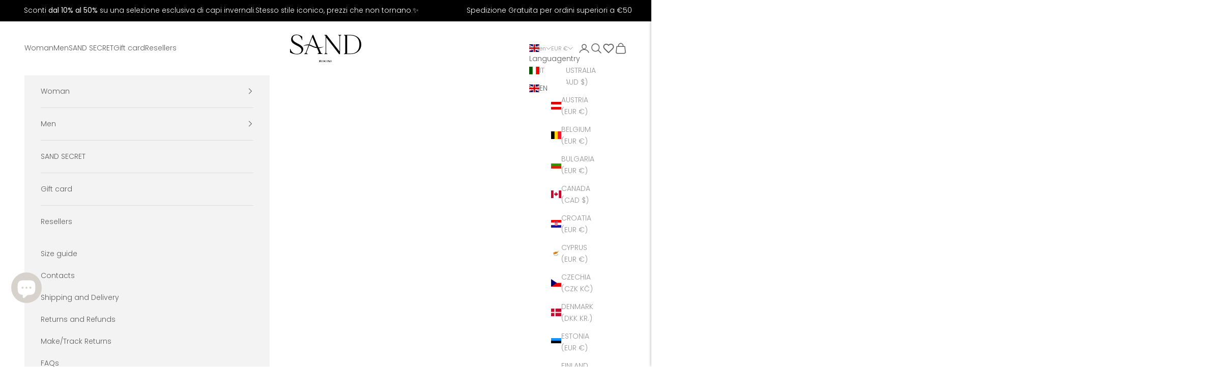

--- FILE ---
content_type: text/html; charset=utf-8
request_url: https://www.sandshop.it/en/collections/saldi-uomo
body_size: 60183
content:
<!doctype html>

<html class="no-js" lang="en" dir="ltr">
<head>
  <meta charset="utf-8">
  <meta name="viewport" content="width=device-width, initial-scale=1.0, height=device-height, minimum-scale=1.0, maximum-scale=5.0, user-scalable=yes">
  <link href="//www.sandshop.it/cdn/shop/t/15/assets/manifest.json?v=65658929736272966261767009257" rel="manifest">
  <title>Saldi Uomo</title><!-- CONTROOLO SE SONO NEL PRODOTTO: TRUSTPILOT WIDGET -->
  

  <!-- CARICO SCRIPT PREORDINI -->
  <script async crossorigin fetchpriority="high" src="/cdn/shopifycloud/importmap-polyfill/es-modules-shim.2.4.0.js"></script>
<script src="//www.sandshop.it/cdn/shop/t/15/assets/timesact.js?v=51112471845234232741767009265" defer></script>
  <!-- CARICO SCRIPT PREORDINI -->
  
  <script src="https://code.jquery.com/jquery-3.6.0.min.js"></script>
  
  <link rel="canonical" href="https://www.sandshop.it/en/collections/saldi-uomo"><link rel="shortcut icon" href="//www.sandshop.it/cdn/shop/files/favicon.png?v=1700148985&width=96">
    <link rel="apple-touch-icon" href="//www.sandshop.it/cdn/shop/files/favicon.png?v=1700148985&width=180"><link rel="preconnect" href="https://fonts.shopifycdn.com" crossorigin><link rel="preload" href="//www.sandshop.it/cdn/fonts/jost/jost_n4.d47a1b6347ce4a4c9f437608011273009d91f2b7.woff2" as="font" type="font/woff2" crossorigin><link rel="preload" href="//www.sandshop.it/cdn/fonts/poppins/poppins_n3.05f58335c3209cce17da4f1f1ab324ebe2982441.woff2" as="font" type="font/woff2" crossorigin><meta property="og:type" content="website">
  <meta property="og:title" content="Saldi Uomo"><meta property="og:image" content="http://www.sandshop.it/cdn/shop/files/2newonline.jpg?v=1755167739&width=2048">
  <meta property="og:image:secure_url" content="https://www.sandshop.it/cdn/shop/files/2newonline.jpg?v=1755167739&width=2048">
  <meta property="og:image:width" content="1500">
  <meta property="og:image:height" content="932"><meta property="og:url" content="https://www.sandshop.it/en/collections/saldi-uomo">
<meta property="og:site_name" content="Sand Shop"><meta name="twitter:card" content="summary"><meta name="twitter:title" content="Saldi Uomo">
  <meta name="twitter:description" content=""><meta name="twitter:image" content="https://www.sandshop.it/cdn/shop/files/2newonline.jpg?crop=center&height=1200&v=1755167739&width=1200">
  <meta name="twitter:image:alt" content="">


  <script type="application/ld+json">
  {
    "@context": "https://schema.org",
    "@type": "BreadcrumbList",
  "itemListElement": [{
      "@type": "ListItem",
      "position": 1,
      "name": "Home",
      "item": "https://www.sandshop.it"
    },{
          "@type": "ListItem",
          "position": 2,
          "name": "Saldi Uomo",
          "item": "https://www.sandshop.it/en/collections/saldi-uomo"
        }]
  }
  </script>

<style>/* Typography (heading) */
  @font-face {
  font-family: Jost;
  font-weight: 400;
  font-style: normal;
  font-display: fallback;
  src: url("//www.sandshop.it/cdn/fonts/jost/jost_n4.d47a1b6347ce4a4c9f437608011273009d91f2b7.woff2") format("woff2"),
       url("//www.sandshop.it/cdn/fonts/jost/jost_n4.791c46290e672b3f85c3d1c651ef2efa3819eadd.woff") format("woff");
}

@font-face {
  font-family: Jost;
  font-weight: 400;
  font-style: italic;
  font-display: fallback;
  src: url("//www.sandshop.it/cdn/fonts/jost/jost_i4.b690098389649750ada222b9763d55796c5283a5.woff2") format("woff2"),
       url("//www.sandshop.it/cdn/fonts/jost/jost_i4.fd766415a47e50b9e391ae7ec04e2ae25e7e28b0.woff") format("woff");
}

/* Typography (body) */
  @font-face {
  font-family: Poppins;
  font-weight: 300;
  font-style: normal;
  font-display: fallback;
  src: url("//www.sandshop.it/cdn/fonts/poppins/poppins_n3.05f58335c3209cce17da4f1f1ab324ebe2982441.woff2") format("woff2"),
       url("//www.sandshop.it/cdn/fonts/poppins/poppins_n3.6971368e1f131d2c8ff8e3a44a36b577fdda3ff5.woff") format("woff");
}

@font-face {
  font-family: Poppins;
  font-weight: 300;
  font-style: italic;
  font-display: fallback;
  src: url("//www.sandshop.it/cdn/fonts/poppins/poppins_i3.8536b4423050219f608e17f134fe9ea3b01ed890.woff2") format("woff2"),
       url("//www.sandshop.it/cdn/fonts/poppins/poppins_i3.0f4433ada196bcabf726ed78f8e37e0995762f7f.woff") format("woff");
}

@font-face {
  font-family: Poppins;
  font-weight: 400;
  font-style: normal;
  font-display: fallback;
  src: url("//www.sandshop.it/cdn/fonts/poppins/poppins_n4.0ba78fa5af9b0e1a374041b3ceaadf0a43b41362.woff2") format("woff2"),
       url("//www.sandshop.it/cdn/fonts/poppins/poppins_n4.214741a72ff2596839fc9760ee7a770386cf16ca.woff") format("woff");
}

@font-face {
  font-family: Poppins;
  font-weight: 400;
  font-style: italic;
  font-display: fallback;
  src: url("//www.sandshop.it/cdn/fonts/poppins/poppins_i4.846ad1e22474f856bd6b81ba4585a60799a9f5d2.woff2") format("woff2"),
       url("//www.sandshop.it/cdn/fonts/poppins/poppins_i4.56b43284e8b52fc64c1fd271f289a39e8477e9ec.woff") format("woff");
}

:root {
    /* Container */
    --container-max-width: 100%;
    --container-xxs-max-width: 27.5rem; /* 440px */
    --container-xs-max-width: 42.5rem; /* 680px */
    --container-sm-max-width: 61.25rem; /* 980px */
    --container-md-max-width: 71.875rem; /* 1150px */
    --container-lg-max-width: 78.75rem; /* 1260px */
    --container-xl-max-width: 85rem; /* 1360px */
    --container-gutter: 1.25rem;

    --section-vertical-spacing: 2.5rem;
    --section-vertical-spacing-tight:2.5rem;

    --section-stack-gap:2.25rem;
    --section-stack-gap-tight:2.25rem;

    /* Form settings */
    --form-gap: 1.25rem; /* Gap between fieldset and submit button */
    --fieldset-gap: 1rem; /* Gap between each form input within a fieldset */
    --form-control-gap: 0.625rem; /* Gap between input and label (ignored for floating label) */
    --checkbox-control-gap: 0.75rem; /* Horizontal gap between checkbox and its associated label */
    --input-padding-block: 0.65rem; /* Vertical padding for input, textarea and native select */
    --input-padding-inline: 0.8rem; /* Horizontal padding for input, textarea and native select */
    --checkbox-size: 0.875rem; /* Size (width and height) for checkbox */

    /* Other sizes */
    --sticky-area-height: calc(var(--announcement-bar-is-sticky, 0) * var(--announcement-bar-height, 0px) + var(--header-is-sticky, 0) * var(--header-height, 0px));

    /* RTL support */
    --transform-logical-flip: 1;
    --transform-origin-start: left;
    --transform-origin-end: right;

    /**
     * ---------------------------------------------------------------------
     * TYPOGRAPHY
     * ---------------------------------------------------------------------
     */

    /* Font properties */
    --heading-font-family: Jost, sans-serif;
    --heading-font-weight: 400;
    --heading-font-style: normal;
    --heading-text-transform: uppercase;
    --heading-letter-spacing: 0.18em;
    --text-font-family: Poppins, sans-serif;
    --text-font-weight: 300;
    --text-font-style: normal;
    --text-letter-spacing: 0.0em;
    --button-font: var(--text-font-style) var(--text-font-weight) var(--text-sm) / 1.65 var(--text-font-family);
    --button-text-transform: uppercase;
    --button-letter-spacing: 0.18em;

    /* Font sizes */--text-heading-size-factor: 1;
    --text-h1: max(0.6875rem, clamp(1.375rem, 1.146341463414634rem + 0.975609756097561vw, 2rem) * var(--text-heading-size-factor));
    --text-h2: max(0.6875rem, clamp(1.25rem, 1.0670731707317074rem + 0.7804878048780488vw, 1.75rem) * var(--text-heading-size-factor));
    --text-h3: max(0.6875rem, clamp(1.125rem, 1.0335365853658536rem + 0.3902439024390244vw, 1.375rem) * var(--text-heading-size-factor));
    --text-h4: max(0.6875rem, clamp(1rem, 0.9542682926829268rem + 0.1951219512195122vw, 1.125rem) * var(--text-heading-size-factor));
    --text-h5: calc(0.875rem * var(--text-heading-size-factor));
    --text-h6: calc(0.75rem * var(--text-heading-size-factor));

    --text-xs: 0.75rem;
    --text-sm: 0.8125rem;
    --text-base: 0.875rem;
    --text-lg: 1.0rem;
    --text-xl: 1.125rem;

    /* Rounded variables (used for border radius) */
    --rounded-full: 9999px;
    --button-border-radius: 0.0rem;
    --input-border-radius: 0.0rem;

    /* Box shadow */
    --shadow-sm: 0 2px 8px rgb(0 0 0 / 0.05);
    --shadow: 0 5px 15px rgb(0 0 0 / 0.05);
    --shadow-md: 0 5px 30px rgb(0 0 0 / 0.05);
    --shadow-block: px px px rgb(var(--text-primary) / 0.0);

    /**
     * ---------------------------------------------------------------------
     * OTHER
     * ---------------------------------------------------------------------
     */

    --checkmark-svg-url: url(//www.sandshop.it/cdn/shop/t/15/assets/checkmark.svg?v=77552481021870063511767009285);
    --cursor-zoom-in-svg-url: url(//www.sandshop.it/cdn/shop/t/15/assets/cursor-zoom-in.svg?v=129647466446949226931767009285);
  }

  [dir="rtl"]:root {
    /* RTL support */
    --transform-logical-flip: -1;
    --transform-origin-start: right;
    --transform-origin-end: left;
  }

  @media screen and (min-width: 700px) {
    :root {
      /* Typography (font size) */
      --text-xs: 0.75rem;
      --text-sm: 0.8125rem;
      --text-base: 0.875rem;
      --text-lg: 1.0rem;
      --text-xl: 1.25rem;

      /* Spacing settings */
      --container-gutter: 2rem;
    }
  }

  @media screen and (min-width: 1000px) {
    :root {
      /* Spacing settings */
      --container-gutter: 3rem;

      --section-vertical-spacing: 4rem;
      --section-vertical-spacing-tight: 4rem;

      --section-stack-gap:3rem;
      --section-stack-gap-tight:3rem;
    }
  }:root {/* Overlay used for modal */
    --page-overlay: 0 0 0 / 0.4;

    /* We use the first scheme background as default */
    --page-background: ;

    /* Product colors */
    --on-sale-text: 181 171 158;
    --on-sale-badge-background: 181 171 158;
    --on-sale-badge-text: 0 0 0 / 0.65;
    --sold-out-badge-background: 239 239 239;
    --sold-out-badge-text: 0 0 0 / 0.65;
    --custom-badge-background: 28 28 28;
    --custom-badge-text: 255 255 255;
    --star-color: 28 28 28;

    /* Status colors */
    --success-background: 212 227 203;
    --success-text: 48 122 7;
    --warning-background: 253 241 224;
    --warning-text: 237 138 0;
    --error-background: 243 204 204;
    --error-text: 203 43 43;
  }.color-scheme--scheme-1 {
      /* Color settings */--accent: 92 92 92;
      --text-color: 92 92 92;
      --background: 255 255 255 / 1.0;
      --background-without-opacity: 255 255 255;
      --background-gradient: ;--border-color: 231 231 231;/* Button colors */
      --button-background: 92 92 92;
      --button-text-color: 255 255 255;

      /* Circled buttons */
      --circle-button-background: 255 255 255;
      --circle-button-text-color: 28 28 28;
    }.shopify-section:has(.section-spacing.color-scheme--bg-54922f2e920ba8346f6dc0fba343d673) + .shopify-section:has(.section-spacing.color-scheme--bg-54922f2e920ba8346f6dc0fba343d673:not(.bordered-section)) .section-spacing {
      padding-block-start: 0;
    }.color-scheme--scheme-2 {
      /* Color settings */--accent: 92 92 92;
      --text-color: 92 92 92;
      --background: 243 243 243 / 1.0;
      --background-without-opacity: 243 243 243;
      --background-gradient: ;--border-color: 220 220 220;/* Button colors */
      --button-background: 92 92 92;
      --button-text-color: 255 255 255;

      /* Circled buttons */
      --circle-button-background: 255 255 255;
      --circle-button-text-color: 92 92 92;
    }.shopify-section:has(.section-spacing.color-scheme--bg-78566feb045e1e2e6eb726ab373c36bd) + .shopify-section:has(.section-spacing.color-scheme--bg-78566feb045e1e2e6eb726ab373c36bd:not(.bordered-section)) .section-spacing {
      padding-block-start: 0;
    }.color-scheme--scheme-3 {
      /* Color settings */--accent: 28 28 28;
      --text-color: 255 255 255;
      --background: 222 175 189 / 1.0;
      --background-without-opacity: 222 175 189;
      --background-gradient: ;--border-color: 227 187 199;/* Button colors */
      --button-background: 28 28 28;
      --button-text-color: 255 255 255;

      /* Circled buttons */
      --circle-button-background: 255 255 255;
      --circle-button-text-color: 28 28 28;
    }.shopify-section:has(.section-spacing.color-scheme--bg-7cb5dcc20cc91252592fab86f9d3404b) + .shopify-section:has(.section-spacing.color-scheme--bg-7cb5dcc20cc91252592fab86f9d3404b:not(.bordered-section)) .section-spacing {
      padding-block-start: 0;
    }.color-scheme--scheme-4 {
      /* Color settings */--accent: 255 255 255;
      --text-color: 255 255 255;
      --background: 0 0 0 / 0.0;
      --background-without-opacity: 0 0 0;
      --background-gradient: ;--border-color: 255 255 255;/* Button colors */
      --button-background: 255 255 255;
      --button-text-color: 28 28 28;

      /* Circled buttons */
      --circle-button-background: 255 255 255;
      --circle-button-text-color: 28 28 28;
    }.shopify-section:has(.section-spacing.color-scheme--bg-3671eee015764974ee0aef1536023e0f) + .shopify-section:has(.section-spacing.color-scheme--bg-3671eee015764974ee0aef1536023e0f:not(.bordered-section)) .section-spacing {
      padding-block-start: 0;
    }.color-scheme--scheme-bb62d46e-72b0-4f78-a7d4-eba8ce83c8fd {
      /* Color settings */--accent: 212 192 164;
      --text-color: 212 192 164;
      --background: 255 255 255 / 1.0;
      --background-without-opacity: 255 255 255;
      --background-gradient: ;--border-color: 249 246 241;/* Button colors */
      --button-background: 212 192 164;
      --button-text-color: 255 255 255;

      /* Circled buttons */
      --circle-button-background: 255 255 255;
      --circle-button-text-color: 28 28 28;
    }.shopify-section:has(.section-spacing.color-scheme--bg-54922f2e920ba8346f6dc0fba343d673) + .shopify-section:has(.section-spacing.color-scheme--bg-54922f2e920ba8346f6dc0fba343d673:not(.bordered-section)) .section-spacing {
      padding-block-start: 0;
    }.color-scheme--scheme-36ec125e-e138-4ddd-9d84-a117febba9d1 {
      /* Color settings */--accent: 92 92 92;
      --text-color: 255 255 255;
      --background: 92 0 0 / 1.0;
      --background-without-opacity: 92 0 0;
      --background-gradient: ;--border-color: 116 38 38;/* Button colors */
      --button-background: 92 92 92;
      --button-text-color: 255 255 255;

      /* Circled buttons */
      --circle-button-background: 255 255 255;
      --circle-button-text-color: 28 28 28;
    }.shopify-section:has(.section-spacing.color-scheme--bg-76dde5d43753c1be8a59991353d3ab89) + .shopify-section:has(.section-spacing.color-scheme--bg-76dde5d43753c1be8a59991353d3ab89:not(.bordered-section)) .section-spacing {
      padding-block-start: 0;
    }.color-scheme--scheme-3bebeb2b-8ffa-494e-b9bc-663fb3ae9246 {
      /* Color settings */--accent: 92 92 92;
      --text-color: 212 192 164;
      --background: 255 255 255 / 1.0;
      --background-without-opacity: 255 255 255;
      --background-gradient: ;--border-color: 249 246 241;/* Button colors */
      --button-background: 92 92 92;
      --button-text-color: 255 255 255;

      /* Circled buttons */
      --circle-button-background: 255 255 255;
      --circle-button-text-color: 28 28 28;
    }.shopify-section:has(.section-spacing.color-scheme--bg-54922f2e920ba8346f6dc0fba343d673) + .shopify-section:has(.section-spacing.color-scheme--bg-54922f2e920ba8346f6dc0fba343d673:not(.bordered-section)) .section-spacing {
      padding-block-start: 0;
    }.color-scheme--scheme-7fb06a8b-d79d-45e1-91b7-5a61c8921ecb {
      /* Color settings */--accent: 215 210 203;
      --text-color: 92 92 92;
      --background: 255 255 255 / 1.0;
      --background-without-opacity: 255 255 255;
      --background-gradient: ;--border-color: 231 231 231;/* Button colors */
      --button-background: 215 210 203;
      --button-text-color: 255 255 255;

      /* Circled buttons */
      --circle-button-background: 255 255 255;
      --circle-button-text-color: 215 210 203;
    }.shopify-section:has(.section-spacing.color-scheme--bg-54922f2e920ba8346f6dc0fba343d673) + .shopify-section:has(.section-spacing.color-scheme--bg-54922f2e920ba8346f6dc0fba343d673:not(.bordered-section)) .section-spacing {
      padding-block-start: 0;
    }.color-scheme--scheme-26d2aecf-16bd-4b05-aba4-30d8b4482fcc {
      /* Color settings */--accent: 92 92 92;
      --text-color: 92 0 0;
      --background: 181 171 158 / 1.0;
      --background-without-opacity: 181 171 158;
      --background-gradient: ;--border-color: 168 145 134;/* Button colors */
      --button-background: 92 92 92;
      --button-text-color: 255 255 255;

      /* Circled buttons */
      --circle-button-background: 255 255 255;
      --circle-button-text-color: 28 28 28;
    }.shopify-section:has(.section-spacing.color-scheme--bg-6fc38610ae26b94e36966cca692c4594) + .shopify-section:has(.section-spacing.color-scheme--bg-6fc38610ae26b94e36966cca692c4594:not(.bordered-section)) .section-spacing {
      padding-block-start: 0;
    }.color-scheme--dialog {
      /* Color settings */--accent: 215 210 203;
      --text-color: 92 92 92;
      --background: 255 255 255 / 1.0;
      --background-without-opacity: 255 255 255;
      --background-gradient: ;--border-color: 231 231 231;/* Button colors */
      --button-background: 215 210 203;
      --button-text-color: 255 255 255;

      /* Circled buttons */
      --circle-button-background: 255 255 255;
      --circle-button-text-color: 215 210 203;
    }
</style><script>
  document.documentElement.classList.replace('no-js', 'js');

  // This allows to expose several variables to the global scope, to be used in scripts
  window.themeVariables = {
    settings: {
      showPageTransition: false,
      pageType: "collection",
      moneyFormat: "€{{amount_with_comma_separator}}",
      moneyWithCurrencyFormat: "€{{amount_with_comma_separator}} EUR",
      currencyCodeEnabled: false,
      cartType: "drawer",
      staggerMenuApparition: true
    },

    strings: {
      addToCartButton: "Add to cart",
      soldOutButton: "Sold out",
      preOrderButton: "Pre-order",
      unavailableButton: "Unavailable",
      addedToCart: "Added to your cart!",
      closeGallery: "Close gallery",
      zoomGallery: "Zoom picture",
      errorGallery: "Image cannot be loaded",
      soldOutBadge: "Sold out",
      discountBadge: "Save @@",
      sku: "SKU:",
      shippingEstimatorNoResults: "Sorry, we do not ship to your address.",
      shippingEstimatorOneResult: "There is one shipping rate for your address:",
      shippingEstimatorMultipleResults: "There are several shipping rates for your address:",
      shippingEstimatorError: "One or more error occurred while retrieving shipping rates:",
      next: "Next",
      previous: "Previous"
    },

    mediaQueries: {
      'sm': 'screen and (min-width: 700px)',
      'md': 'screen and (min-width: 1000px)',
      'lg': 'screen and (min-width: 1150px)',
      'xl': 'screen and (min-width: 1400px)',
      '2xl': 'screen and (min-width: 1600px)',
      'sm-max': 'screen and (max-width: 699px)',
      'md-max': 'screen and (max-width: 999px)',
      'lg-max': 'screen and (max-width: 1149px)',
      'xl-max': 'screen and (max-width: 1399px)',
      '2xl-max': 'screen and (max-width: 1599px)',
      'motion-safe': '(prefers-reduced-motion: no-preference)',
      'motion-reduce': '(prefers-reduced-motion: reduce)',
      'supports-hover': 'screen and (pointer: fine)',
      'supports-touch': 'screen and (hover: none)'
    }
  };</script><script>
    if (!(HTMLScriptElement.supports && HTMLScriptElement.supports('importmap'))) {
      const importMapPolyfill = document.createElement('script');
      importMapPolyfill.async = true;
      importMapPolyfill.src = "//www.sandshop.it/cdn/shop/t/15/assets/es-module-shims.min.js?v=46445230004644522171767009255";

      document.head.appendChild(importMapPolyfill);
    }
  </script>

  <script type="importmap">{
      "imports": {
        "vendor": "//www.sandshop.it/cdn/shop/t/15/assets/vendor.min.js?v=180270185114800816751767009268",
          "theme": "//www.sandshop.it/cdn/shop/t/15/assets/theme.js?v=78554211045925309381767009263",
          "photoswipe": "//www.sandshop.it/cdn/shop/t/15/assets/photoswipe.min.js?v=20290624223189769891767009259"
        }
      }
  </script>

  <script type="module" src="//www.sandshop.it/cdn/shop/t/15/assets/vendor.min.js?v=180270185114800816751767009268"></script>
  <script type="module" src="//www.sandshop.it/cdn/shop/t/15/assets/theme.js?v=78554211045925309381767009263"></script>

  <script>window.performance && window.performance.mark && window.performance.mark('shopify.content_for_header.start');</script><meta name="facebook-domain-verification" content="5uprmpkzmrpgw5vgpb3tbn829ryklu">
<meta id="shopify-digital-wallet" name="shopify-digital-wallet" content="/62756225181/digital_wallets/dialog">
<meta name="shopify-checkout-api-token" content="d396ec13ceffa53e27e250f6e01fd013">
<meta id="in-context-paypal-metadata" data-shop-id="62756225181" data-venmo-supported="false" data-environment="production" data-locale="en_US" data-paypal-v4="true" data-currency="EUR">
<link rel="alternate" type="application/atom+xml" title="Feed" href="/en/collections/saldi-uomo.atom" />
<link rel="alternate" hreflang="x-default" href="https://www.sandshop.it/collections/saldi-uomo">
<link rel="alternate" hreflang="it" href="https://www.sandshop.it/collections/saldi-uomo">
<link rel="alternate" hreflang="en" href="https://www.sandshop.it/en/collections/saldi-uomo">
<link rel="alternate" type="application/json+oembed" href="https://www.sandshop.it/en/collections/saldi-uomo.oembed">
<script async="async" src="/checkouts/internal/preloads.js?locale=en-IT"></script>
<link rel="preconnect" href="https://shop.app" crossorigin="anonymous">
<script async="async" src="https://shop.app/checkouts/internal/preloads.js?locale=en-IT&shop_id=62756225181" crossorigin="anonymous"></script>
<script id="apple-pay-shop-capabilities" type="application/json">{"shopId":62756225181,"countryCode":"IT","currencyCode":"EUR","merchantCapabilities":["supports3DS"],"merchantId":"gid:\/\/shopify\/Shop\/62756225181","merchantName":"Sand Shop","requiredBillingContactFields":["postalAddress","email","phone"],"requiredShippingContactFields":["postalAddress","email","phone"],"shippingType":"shipping","supportedNetworks":["visa","maestro","masterCard","amex"],"total":{"type":"pending","label":"Sand Shop","amount":"1.00"},"shopifyPaymentsEnabled":true,"supportsSubscriptions":true}</script>
<script id="shopify-features" type="application/json">{"accessToken":"d396ec13ceffa53e27e250f6e01fd013","betas":["rich-media-storefront-analytics"],"domain":"www.sandshop.it","predictiveSearch":true,"shopId":62756225181,"locale":"en"}</script>
<script>var Shopify = Shopify || {};
Shopify.shop = "sandshop-dev.myshopify.com";
Shopify.locale = "en";
Shopify.currency = {"active":"EUR","rate":"1.0"};
Shopify.country = "IT";
Shopify.theme = {"name":"[SALDI 03\/01\/26] Sandshop - New","id":189350936951,"schema_name":"Prestige","schema_version":"9.1.0","theme_store_id":null,"role":"main"};
Shopify.theme.handle = "null";
Shopify.theme.style = {"id":null,"handle":null};
Shopify.cdnHost = "www.sandshop.it/cdn";
Shopify.routes = Shopify.routes || {};
Shopify.routes.root = "/en/";</script>
<script type="module">!function(o){(o.Shopify=o.Shopify||{}).modules=!0}(window);</script>
<script>!function(o){function n(){var o=[];function n(){o.push(Array.prototype.slice.apply(arguments))}return n.q=o,n}var t=o.Shopify=o.Shopify||{};t.loadFeatures=n(),t.autoloadFeatures=n()}(window);</script>
<script>
  window.ShopifyPay = window.ShopifyPay || {};
  window.ShopifyPay.apiHost = "shop.app\/pay";
  window.ShopifyPay.redirectState = null;
</script>
<script id="shop-js-analytics" type="application/json">{"pageType":"collection"}</script>
<script defer="defer" async type="module" src="//www.sandshop.it/cdn/shopifycloud/shop-js/modules/v2/client.init-shop-cart-sync_BT-GjEfc.en.esm.js"></script>
<script defer="defer" async type="module" src="//www.sandshop.it/cdn/shopifycloud/shop-js/modules/v2/chunk.common_D58fp_Oc.esm.js"></script>
<script defer="defer" async type="module" src="//www.sandshop.it/cdn/shopifycloud/shop-js/modules/v2/chunk.modal_xMitdFEc.esm.js"></script>
<script type="module">
  await import("//www.sandshop.it/cdn/shopifycloud/shop-js/modules/v2/client.init-shop-cart-sync_BT-GjEfc.en.esm.js");
await import("//www.sandshop.it/cdn/shopifycloud/shop-js/modules/v2/chunk.common_D58fp_Oc.esm.js");
await import("//www.sandshop.it/cdn/shopifycloud/shop-js/modules/v2/chunk.modal_xMitdFEc.esm.js");

  window.Shopify.SignInWithShop?.initShopCartSync?.({"fedCMEnabled":true,"windoidEnabled":true});

</script>
<script>
  window.Shopify = window.Shopify || {};
  if (!window.Shopify.featureAssets) window.Shopify.featureAssets = {};
  window.Shopify.featureAssets['shop-js'] = {"shop-cart-sync":["modules/v2/client.shop-cart-sync_DZOKe7Ll.en.esm.js","modules/v2/chunk.common_D58fp_Oc.esm.js","modules/v2/chunk.modal_xMitdFEc.esm.js"],"init-fed-cm":["modules/v2/client.init-fed-cm_B6oLuCjv.en.esm.js","modules/v2/chunk.common_D58fp_Oc.esm.js","modules/v2/chunk.modal_xMitdFEc.esm.js"],"shop-cash-offers":["modules/v2/client.shop-cash-offers_D2sdYoxE.en.esm.js","modules/v2/chunk.common_D58fp_Oc.esm.js","modules/v2/chunk.modal_xMitdFEc.esm.js"],"shop-login-button":["modules/v2/client.shop-login-button_QeVjl5Y3.en.esm.js","modules/v2/chunk.common_D58fp_Oc.esm.js","modules/v2/chunk.modal_xMitdFEc.esm.js"],"pay-button":["modules/v2/client.pay-button_DXTOsIq6.en.esm.js","modules/v2/chunk.common_D58fp_Oc.esm.js","modules/v2/chunk.modal_xMitdFEc.esm.js"],"shop-button":["modules/v2/client.shop-button_DQZHx9pm.en.esm.js","modules/v2/chunk.common_D58fp_Oc.esm.js","modules/v2/chunk.modal_xMitdFEc.esm.js"],"avatar":["modules/v2/client.avatar_BTnouDA3.en.esm.js"],"init-windoid":["modules/v2/client.init-windoid_CR1B-cfM.en.esm.js","modules/v2/chunk.common_D58fp_Oc.esm.js","modules/v2/chunk.modal_xMitdFEc.esm.js"],"init-shop-for-new-customer-accounts":["modules/v2/client.init-shop-for-new-customer-accounts_C_vY_xzh.en.esm.js","modules/v2/client.shop-login-button_QeVjl5Y3.en.esm.js","modules/v2/chunk.common_D58fp_Oc.esm.js","modules/v2/chunk.modal_xMitdFEc.esm.js"],"init-shop-email-lookup-coordinator":["modules/v2/client.init-shop-email-lookup-coordinator_BI7n9ZSv.en.esm.js","modules/v2/chunk.common_D58fp_Oc.esm.js","modules/v2/chunk.modal_xMitdFEc.esm.js"],"init-shop-cart-sync":["modules/v2/client.init-shop-cart-sync_BT-GjEfc.en.esm.js","modules/v2/chunk.common_D58fp_Oc.esm.js","modules/v2/chunk.modal_xMitdFEc.esm.js"],"shop-toast-manager":["modules/v2/client.shop-toast-manager_DiYdP3xc.en.esm.js","modules/v2/chunk.common_D58fp_Oc.esm.js","modules/v2/chunk.modal_xMitdFEc.esm.js"],"init-customer-accounts":["modules/v2/client.init-customer-accounts_D9ZNqS-Q.en.esm.js","modules/v2/client.shop-login-button_QeVjl5Y3.en.esm.js","modules/v2/chunk.common_D58fp_Oc.esm.js","modules/v2/chunk.modal_xMitdFEc.esm.js"],"init-customer-accounts-sign-up":["modules/v2/client.init-customer-accounts-sign-up_iGw4briv.en.esm.js","modules/v2/client.shop-login-button_QeVjl5Y3.en.esm.js","modules/v2/chunk.common_D58fp_Oc.esm.js","modules/v2/chunk.modal_xMitdFEc.esm.js"],"shop-follow-button":["modules/v2/client.shop-follow-button_CqMgW2wH.en.esm.js","modules/v2/chunk.common_D58fp_Oc.esm.js","modules/v2/chunk.modal_xMitdFEc.esm.js"],"checkout-modal":["modules/v2/client.checkout-modal_xHeaAweL.en.esm.js","modules/v2/chunk.common_D58fp_Oc.esm.js","modules/v2/chunk.modal_xMitdFEc.esm.js"],"shop-login":["modules/v2/client.shop-login_D91U-Q7h.en.esm.js","modules/v2/chunk.common_D58fp_Oc.esm.js","modules/v2/chunk.modal_xMitdFEc.esm.js"],"lead-capture":["modules/v2/client.lead-capture_BJmE1dJe.en.esm.js","modules/v2/chunk.common_D58fp_Oc.esm.js","modules/v2/chunk.modal_xMitdFEc.esm.js"],"payment-terms":["modules/v2/client.payment-terms_Ci9AEqFq.en.esm.js","modules/v2/chunk.common_D58fp_Oc.esm.js","modules/v2/chunk.modal_xMitdFEc.esm.js"]};
</script>
<script>(function() {
  var isLoaded = false;
  function asyncLoad() {
    if (isLoaded) return;
    isLoaded = true;
    var urls = ["https:\/\/ecommplugins-scripts.trustpilot.com\/v2.1\/js\/header.min.js?settings=eyJrZXkiOiJoSjRweGxRcjJmc0o1TUJ5IiwicyI6InNrdSJ9\u0026v=2.5\u0026shop=sandshop-dev.myshopify.com","https:\/\/ecommplugins-trustboxsettings.trustpilot.com\/sandshop-dev.myshopify.com.js?settings=1762535353712\u0026shop=sandshop-dev.myshopify.com","https:\/\/widget.trustpilot.com\/bootstrap\/v5\/tp.widget.sync.bootstrap.min.js?shop=sandshop-dev.myshopify.com","https:\/\/widget.trustpilot.com\/bootstrap\/v5\/tp.widget.sync.bootstrap.min.js?shop=sandshop-dev.myshopify.com","https:\/\/cdn.shopify.com\/s\/files\/1\/0627\/5622\/5181\/files\/shopney-app-banner.js?v=1737110375\u0026shop=sandshop-dev.myshopify.com","https:\/\/ecommplugins-scripts.trustpilot.com\/v2.1\/js\/success.min.js?settings=eyJrZXkiOiJoSjRweGxRcjJmc0o1TUJ5IiwicyI6InNrdSIsInQiOlsib3JkZXJzL2Z1bGZpbGxlZCJdLCJ2IjoiIiwiYSI6IlByZXN0YXNob3AtMS43LjcuNSJ9\u0026shop=sandshop-dev.myshopify.com","https:\/\/ecommplugins-scripts.trustpilot.com\/v2.1\/js\/success.min.js?settings=eyJrZXkiOiJoSjRweGxRcjJmc0o1TUJ5IiwicyI6Im5vbmUiLCJ0IjpbIm9yZGVycy9mdWxmaWxsZWQiXSwidiI6IiIsImEiOiJQcmVzdGFzaG9wLTEuNy43LjUifQ==\u0026shop=sandshop-dev.myshopify.com","https:\/\/ecommplugins-scripts.trustpilot.com\/v2.1\/js\/success.min.js?settings=eyJrZXkiOiJoSjRweGxRcjJmc0o1TUJ5IiwicyI6InNrdSIsInQiOlsib3JkZXJzL2Z1bGZpbGxlZCJdLCJ2IjoiIiwiYSI6IlByZXN0YXNob3AtMS43LjcuNSJ9\u0026shop=sandshop-dev.myshopify.com","https:\/\/ecommplugins-scripts.trustpilot.com\/v2.1\/js\/success.min.js?settings=eyJrZXkiOiJoSjRweGxRcjJmc0o1TUJ5IiwicyI6InNrdSIsInQiOlsib3JkZXJzL2Z1bGZpbGxlZCJdLCJ2IjoiIiwiYSI6IlByZXN0YXNob3AtMS43LjcuNSJ9\u0026shop=sandshop-dev.myshopify.com","https:\/\/ecommplugins-scripts.trustpilot.com\/v2.1\/js\/success.min.js?settings=eyJrZXkiOiJoSjRweGxRcjJmc0o1TUJ5IiwicyI6InNrdSIsInQiOlsib3JkZXJzL2Z1bGZpbGxlZCJdLCJ2IjoiIiwiYSI6IlByZXN0YXNob3AtMS43LjcuNSJ9\u0026shop=sandshop-dev.myshopify.com","https:\/\/ecommplugins-scripts.trustpilot.com\/v2.1\/js\/success.min.js?settings=eyJrZXkiOiJoSjRweGxRcjJmc0o1TUJ5IiwicyI6InNrdSIsInQiOlsib3JkZXJzL2Z1bGZpbGxlZCJdLCJ2IjoiIiwiYSI6IlByZXN0YXNob3AtMS43LjcuNSJ9\u0026shop=sandshop-dev.myshopify.com","https:\/\/ecommplugins-scripts.trustpilot.com\/v2.1\/js\/success.min.js?settings=eyJrZXkiOiJoSjRweGxRcjJmc0o1TUJ5IiwicyI6InNrdSIsInQiOlsib3JkZXJzL2Z1bGZpbGxlZCJdLCJ2IjoiIiwiYSI6IlByZXN0YXNob3AtMS43LjcuNSJ9\u0026shop=sandshop-dev.myshopify.com","https:\/\/ecommplugins-scripts.trustpilot.com\/v2.1\/js\/success.min.js?settings=eyJrZXkiOiJoSjRweGxRcjJmc0o1TUJ5IiwicyI6InNrdSIsInQiOlsib3JkZXJzL2Z1bGZpbGxlZCJdLCJ2IjoiIiwiYSI6IlByZXN0YXNob3AtMS43LjcuNSJ9\u0026shop=sandshop-dev.myshopify.com","https:\/\/ecommplugins-scripts.trustpilot.com\/v2.1\/js\/success.min.js?settings=eyJrZXkiOiJoSjRweGxRcjJmc0o1TUJ5IiwicyI6InNrdSIsInQiOlsib3JkZXJzL2Z1bGZpbGxlZCJdLCJ2IjoiIiwiYSI6IlByZXN0YXNob3AtMS43LjcuNSJ9\u0026shop=sandshop-dev.myshopify.com","https:\/\/ecommplugins-scripts.trustpilot.com\/v2.1\/js\/success.min.js?settings=eyJrZXkiOiJoSjRweGxRcjJmc0o1TUJ5IiwicyI6InNrdSIsInQiOlsib3JkZXJzL2Z1bGZpbGxlZCJdLCJ2IjoiIiwiYSI6IlByZXN0YXNob3AtMS43LjcuNSJ9\u0026shop=sandshop-dev.myshopify.com","https:\/\/ecommplugins-scripts.trustpilot.com\/v2.1\/js\/success.min.js?settings=eyJrZXkiOiJoSjRweGxRcjJmc0o1TUJ5IiwicyI6InNrdSIsInQiOlsib3JkZXJzL2Z1bGZpbGxlZCJdLCJ2IjoiIiwiYSI6IlByZXN0YXNob3AtMS43LjcuNSJ9\u0026shop=sandshop-dev.myshopify.com","https:\/\/ecommplugins-scripts.trustpilot.com\/v2.1\/js\/success.min.js?settings=eyJrZXkiOiJoSjRweGxRcjJmc0o1TUJ5IiwicyI6InNrdSIsInQiOlsib3JkZXJzL2Z1bGZpbGxlZCJdLCJ2IjoiIiwiYSI6IlByZXN0YXNob3AtMS43LjcuNSJ9\u0026shop=sandshop-dev.myshopify.com","https:\/\/ecommplugins-scripts.trustpilot.com\/v2.1\/js\/success.min.js?settings=eyJrZXkiOiJoSjRweGxRcjJmc0o1TUJ5IiwicyI6InNrdSIsInQiOlsib3JkZXJzL2Z1bGZpbGxlZCJdLCJ2IjoiIiwiYSI6IlByZXN0YXNob3AtMS43LjcuNSJ9\u0026shop=sandshop-dev.myshopify.com","https:\/\/ecommplugins-scripts.trustpilot.com\/v2.1\/js\/success.min.js?settings=eyJrZXkiOiJoSjRweGxRcjJmc0o1TUJ5IiwicyI6InNrdSIsInQiOlsib3JkZXJzL2Z1bGZpbGxlZCJdLCJ2IjoiIiwiYSI6IlByZXN0YXNob3AtMS43LjcuNSJ9\u0026shop=sandshop-dev.myshopify.com","https:\/\/ecommplugins-scripts.trustpilot.com\/v2.1\/js\/success.min.js?settings=eyJrZXkiOiJoSjRweGxRcjJmc0o1TUJ5IiwicyI6InNrdSIsInQiOlsib3JkZXJzL2Z1bGZpbGxlZCJdLCJ2IjoiIiwiYSI6IlByZXN0YXNob3AtMS43LjcuNSJ9\u0026shop=sandshop-dev.myshopify.com","https:\/\/ecommplugins-scripts.trustpilot.com\/v2.1\/js\/success.min.js?settings=eyJrZXkiOiJoSjRweGxRcjJmc0o1TUJ5IiwicyI6InNrdSIsInQiOlsib3JkZXJzL2Z1bGZpbGxlZCJdLCJ2IjoiIiwiYSI6IlByZXN0YXNob3AtMS43LjcuNSJ9\u0026shop=sandshop-dev.myshopify.com","https:\/\/ecommplugins-scripts.trustpilot.com\/v2.1\/js\/success.min.js?settings=eyJrZXkiOiJoSjRweGxRcjJmc0o1TUJ5IiwicyI6InNrdSIsInQiOlsib3JkZXJzL2Z1bGZpbGxlZCJdLCJ2IjoiIiwiYSI6IlByZXN0YXNob3AtMS43LjcuNSJ9\u0026shop=sandshop-dev.myshopify.com","https:\/\/ecommplugins-scripts.trustpilot.com\/v2.1\/js\/success.min.js?settings=eyJrZXkiOiJoSjRweGxRcjJmc0o1TUJ5IiwicyI6InNrdSIsInQiOlsib3JkZXJzL2Z1bGZpbGxlZCJdLCJ2IjoiIiwiYSI6IlByZXN0YXNob3AtMS43LjcuNSJ9\u0026shop=sandshop-dev.myshopify.com","https:\/\/ecommplugins-scripts.trustpilot.com\/v2.1\/js\/success.min.js?settings=eyJrZXkiOiJoSjRweGxRcjJmc0o1TUJ5IiwicyI6InNrdSIsInQiOlsib3JkZXJzL2Z1bGZpbGxlZCJdLCJ2IjoiIiwiYSI6IlByZXN0YXNob3AtMS43LjcuNSJ9\u0026shop=sandshop-dev.myshopify.com","https:\/\/ecommplugins-scripts.trustpilot.com\/v2.1\/js\/success.min.js?settings=eyJrZXkiOiJoSjRweGxRcjJmc0o1TUJ5IiwicyI6InNrdSIsInQiOlsib3JkZXJzL2Z1bGZpbGxlZCJdLCJ2IjoiIiwiYSI6IlByZXN0YXNob3AtMS43LjcuNSJ9\u0026shop=sandshop-dev.myshopify.com","https:\/\/ecommplugins-scripts.trustpilot.com\/v2.1\/js\/success.min.js?settings=eyJrZXkiOiJoSjRweGxRcjJmc0o1TUJ5IiwicyI6InNrdSIsInQiOlsib3JkZXJzL2Z1bGZpbGxlZCJdLCJ2IjoiIiwiYSI6IlByZXN0YXNob3AtMS43LjcuNSJ9\u0026shop=sandshop-dev.myshopify.com","https:\/\/ecommplugins-scripts.trustpilot.com\/v2.1\/js\/success.min.js?settings=eyJrZXkiOiJoSjRweGxRcjJmc0o1TUJ5IiwicyI6InNrdSIsInQiOlsib3JkZXJzL2Z1bGZpbGxlZCJdLCJ2IjoiIiwiYSI6IlByZXN0YXNob3AtMS43LjcuNSJ9\u0026shop=sandshop-dev.myshopify.com","https:\/\/ecommplugins-scripts.trustpilot.com\/v2.1\/js\/success.min.js?settings=eyJrZXkiOiJoSjRweGxRcjJmc0o1TUJ5IiwicyI6InNrdSIsInQiOlsib3JkZXJzL2Z1bGZpbGxlZCJdLCJ2IjoiIiwiYSI6IlByZXN0YXNob3AtMS43LjcuNSJ9\u0026shop=sandshop-dev.myshopify.com","https:\/\/ecommplugins-scripts.trustpilot.com\/v2.1\/js\/success.min.js?settings=eyJrZXkiOiJoSjRweGxRcjJmc0o1TUJ5IiwicyI6InNrdSIsInQiOlsib3JkZXJzL2Z1bGZpbGxlZCJdLCJ2IjoiIiwiYSI6IlByZXN0YXNob3AtMS43LjcuNSJ9\u0026shop=sandshop-dev.myshopify.com","https:\/\/ecommplugins-scripts.trustpilot.com\/v2.1\/js\/success.min.js?settings=eyJrZXkiOiJoSjRweGxRcjJmc0o1TUJ5IiwicyI6InNrdSIsInQiOlsib3JkZXJzL2Z1bGZpbGxlZCJdLCJ2IjoiIiwiYSI6IlByZXN0YXNob3AtMS43LjcuNSJ9\u0026shop=sandshop-dev.myshopify.com","https:\/\/ecommplugins-scripts.trustpilot.com\/v2.1\/js\/success.min.js?settings=eyJrZXkiOiJoSjRweGxRcjJmc0o1TUJ5IiwicyI6InNrdSIsInQiOlsib3JkZXJzL2Z1bGZpbGxlZCJdLCJ2IjoiIiwiYSI6IlByZXN0YXNob3AtMS43LjcuNSJ9\u0026shop=sandshop-dev.myshopify.com","https:\/\/ecommplugins-scripts.trustpilot.com\/v2.1\/js\/success.min.js?settings=eyJrZXkiOiJoSjRweGxRcjJmc0o1TUJ5IiwicyI6InNrdSIsInQiOlsib3JkZXJzL2Z1bGZpbGxlZCJdLCJ2IjoiIiwiYSI6IlByZXN0YXNob3AtMS43LjcuNSJ9\u0026shop=sandshop-dev.myshopify.com","https:\/\/ecommplugins-scripts.trustpilot.com\/v2.1\/js\/success.min.js?settings=eyJrZXkiOiJoSjRweGxRcjJmc0o1TUJ5IiwicyI6InNrdSIsInQiOlsib3JkZXJzL2Z1bGZpbGxlZCJdLCJ2IjoiIiwiYSI6IlByZXN0YXNob3AtMS43LjcuNSJ9\u0026shop=sandshop-dev.myshopify.com","https:\/\/ecommplugins-scripts.trustpilot.com\/v2.1\/js\/success.min.js?settings=eyJrZXkiOiJoSjRweGxRcjJmc0o1TUJ5IiwicyI6InNrdSIsInQiOlsib3JkZXJzL2Z1bGZpbGxlZCJdLCJ2IjoiIiwiYSI6IlByZXN0YXNob3AtMS43LjcuNSJ9\u0026shop=sandshop-dev.myshopify.com","https:\/\/ecommplugins-scripts.trustpilot.com\/v2.1\/js\/success.min.js?settings=eyJrZXkiOiJoSjRweGxRcjJmc0o1TUJ5IiwicyI6InNrdSIsInQiOlsib3JkZXJzL2Z1bGZpbGxlZCJdLCJ2IjoiIiwiYSI6IlByZXN0YXNob3AtMS43LjcuNSJ9\u0026shop=sandshop-dev.myshopify.com","https:\/\/ecommplugins-scripts.trustpilot.com\/v2.1\/js\/success.min.js?settings=eyJrZXkiOiJoSjRweGxRcjJmc0o1TUJ5IiwicyI6InNrdSIsInQiOlsib3JkZXJzL2Z1bGZpbGxlZCJdLCJ2IjoiIiwiYSI6IlByZXN0YXNob3AtMS43LjcuNSJ9\u0026shop=sandshop-dev.myshopify.com","https:\/\/ecommplugins-scripts.trustpilot.com\/v2.1\/js\/success.min.js?settings=eyJrZXkiOiJoSjRweGxRcjJmc0o1TUJ5IiwicyI6InNrdSIsInQiOlsib3JkZXJzL2Z1bGZpbGxlZCJdLCJ2IjoiIiwiYSI6IlByZXN0YXNob3AtMS43LjcuNSJ9\u0026shop=sandshop-dev.myshopify.com","https:\/\/ecommplugins-scripts.trustpilot.com\/v2.1\/js\/success.min.js?settings=eyJrZXkiOiJoSjRweGxRcjJmc0o1TUJ5IiwicyI6InNrdSIsInQiOlsib3JkZXJzL2Z1bGZpbGxlZCJdLCJ2IjoiIiwiYSI6IlByZXN0YXNob3AtMS43LjcuNSJ9\u0026shop=sandshop-dev.myshopify.com","https:\/\/ecommplugins-scripts.trustpilot.com\/v2.1\/js\/success.min.js?settings=eyJrZXkiOiJoSjRweGxRcjJmc0o1TUJ5IiwicyI6InNrdSIsInQiOlsib3JkZXJzL2Z1bGZpbGxlZCJdLCJ2IjoiIiwiYSI6IlByZXN0YXNob3AtMS43LjcuNSJ9\u0026shop=sandshop-dev.myshopify.com","https:\/\/ecommplugins-scripts.trustpilot.com\/v2.1\/js\/success.min.js?settings=eyJrZXkiOiJoSjRweGxRcjJmc0o1TUJ5IiwicyI6InNrdSIsInQiOlsib3JkZXJzL2Z1bGZpbGxlZCJdLCJ2IjoiIiwiYSI6IlByZXN0YXNob3AtMS43LjcuNSJ9\u0026shop=sandshop-dev.myshopify.com","https:\/\/ecommplugins-scripts.trustpilot.com\/v2.1\/js\/success.min.js?settings=eyJrZXkiOiJoSjRweGxRcjJmc0o1TUJ5IiwicyI6InNrdSIsInQiOlsib3JkZXJzL2Z1bGZpbGxlZCJdLCJ2IjoiIiwiYSI6IlByZXN0YXNob3AtMS43LjcuNSJ9\u0026shop=sandshop-dev.myshopify.com","https:\/\/ecommplugins-scripts.trustpilot.com\/v2.1\/js\/success.min.js?settings=eyJrZXkiOiJoSjRweGxRcjJmc0o1TUJ5IiwicyI6InNrdSIsInQiOlsib3JkZXJzL2Z1bGZpbGxlZCJdLCJ2IjoiIiwiYSI6IlByZXN0YXNob3AtMS43LjcuNSJ9\u0026shop=sandshop-dev.myshopify.com","https:\/\/ecommplugins-scripts.trustpilot.com\/v2.1\/js\/success.min.js?settings=eyJrZXkiOiJoSjRweGxRcjJmc0o1TUJ5IiwicyI6InNrdSIsInQiOlsib3JkZXJzL2Z1bGZpbGxlZCJdLCJ2IjoiIiwiYSI6IlByZXN0YXNob3AtMS43LjcuNSJ9\u0026shop=sandshop-dev.myshopify.com","https:\/\/ecommplugins-scripts.trustpilot.com\/v2.1\/js\/success.min.js?settings=eyJrZXkiOiJoSjRweGxRcjJmc0o1TUJ5IiwicyI6InNrdSIsInQiOlsib3JkZXJzL2Z1bGZpbGxlZCJdLCJ2IjoiIiwiYSI6IlByZXN0YXNob3AtMS43LjcuNSJ9\u0026shop=sandshop-dev.myshopify.com","https:\/\/ecommplugins-scripts.trustpilot.com\/v2.1\/js\/success.min.js?settings=eyJrZXkiOiJoSjRweGxRcjJmc0o1TUJ5IiwicyI6InNrdSIsInQiOlsib3JkZXJzL2Z1bGZpbGxlZCJdLCJ2IjoiIiwiYSI6IlByZXN0YXNob3AtMS43LjcuNSJ9\u0026shop=sandshop-dev.myshopify.com","https:\/\/ecommplugins-scripts.trustpilot.com\/v2.1\/js\/success.min.js?settings=eyJrZXkiOiJoSjRweGxRcjJmc0o1TUJ5IiwicyI6InNrdSIsInQiOlsib3JkZXJzL2Z1bGZpbGxlZCJdLCJ2IjoiIiwiYSI6IlByZXN0YXNob3AtMS43LjcuNSJ9\u0026shop=sandshop-dev.myshopify.com","https:\/\/ecommplugins-scripts.trustpilot.com\/v2.1\/js\/success.min.js?settings=eyJrZXkiOiJoSjRweGxRcjJmc0o1TUJ5IiwicyI6InNrdSIsInQiOlsib3JkZXJzL2Z1bGZpbGxlZCJdLCJ2IjoiIiwiYSI6IlByZXN0YXNob3AtMS43LjcuNSJ9\u0026shop=sandshop-dev.myshopify.com","https:\/\/ecommplugins-scripts.trustpilot.com\/v2.1\/js\/success.min.js?settings=eyJrZXkiOiJoSjRweGxRcjJmc0o1TUJ5IiwicyI6InNrdSIsInQiOlsib3JkZXJzL2Z1bGZpbGxlZCJdLCJ2IjoiIiwiYSI6IlByZXN0YXNob3AtMS43LjcuNSJ9\u0026shop=sandshop-dev.myshopify.com","https:\/\/ecommplugins-scripts.trustpilot.com\/v2.1\/js\/success.min.js?settings=eyJrZXkiOiJoSjRweGxRcjJmc0o1TUJ5IiwicyI6InNrdSIsInQiOlsib3JkZXJzL2Z1bGZpbGxlZCJdLCJ2IjoiIiwiYSI6IlByZXN0YXNob3AtMS43LjcuNSJ9\u0026shop=sandshop-dev.myshopify.com","https:\/\/ecommplugins-scripts.trustpilot.com\/v2.1\/js\/success.min.js?settings=eyJrZXkiOiJoSjRweGxRcjJmc0o1TUJ5IiwicyI6InNrdSIsInQiOlsib3JkZXJzL2Z1bGZpbGxlZCJdLCJ2IjoiIiwiYSI6IlByZXN0YXNob3AtMS43LjcuNSJ9\u0026shop=sandshop-dev.myshopify.com","https:\/\/ecommplugins-scripts.trustpilot.com\/v2.1\/js\/success.min.js?settings=eyJrZXkiOiJoSjRweGxRcjJmc0o1TUJ5IiwicyI6InNrdSIsInQiOlsib3JkZXJzL2Z1bGZpbGxlZCJdLCJ2IjoiIiwiYSI6IlByZXN0YXNob3AtMS43LjcuNSJ9\u0026shop=sandshop-dev.myshopify.com","https:\/\/ecommplugins-scripts.trustpilot.com\/v2.1\/js\/success.min.js?settings=eyJrZXkiOiJoSjRweGxRcjJmc0o1TUJ5IiwicyI6InNrdSIsInQiOlsib3JkZXJzL2Z1bGZpbGxlZCJdLCJ2IjoiIiwiYSI6IlByZXN0YXNob3AtMS43LjcuNSJ9\u0026shop=sandshop-dev.myshopify.com","https:\/\/ecommplugins-scripts.trustpilot.com\/v2.1\/js\/success.min.js?settings=eyJrZXkiOiJoSjRweGxRcjJmc0o1TUJ5IiwicyI6InNrdSIsInQiOlsib3JkZXJzL2Z1bGZpbGxlZCJdLCJ2IjoiIiwiYSI6IlByZXN0YXNob3AtMS43LjcuNSJ9\u0026shop=sandshop-dev.myshopify.com","https:\/\/ecommplugins-scripts.trustpilot.com\/v2.1\/js\/success.min.js?settings=eyJrZXkiOiJoSjRweGxRcjJmc0o1TUJ5IiwicyI6InNrdSIsInQiOlsib3JkZXJzL2Z1bGZpbGxlZCJdLCJ2IjoiIiwiYSI6IlByZXN0YXNob3AtMS43LjcuNSJ9\u0026shop=sandshop-dev.myshopify.com","https:\/\/ecommplugins-scripts.trustpilot.com\/v2.1\/js\/success.min.js?settings=eyJrZXkiOiJoSjRweGxRcjJmc0o1TUJ5IiwicyI6InNrdSIsInQiOlsib3JkZXJzL2Z1bGZpbGxlZCJdLCJ2IjoiIiwiYSI6IlByZXN0YXNob3AtMS43LjcuNSJ9\u0026shop=sandshop-dev.myshopify.com","https:\/\/ecommplugins-scripts.trustpilot.com\/v2.1\/js\/success.min.js?settings=eyJrZXkiOiJoSjRweGxRcjJmc0o1TUJ5IiwicyI6InNrdSIsInQiOlsib3JkZXJzL2Z1bGZpbGxlZCJdLCJ2IjoiIiwiYSI6IlByZXN0YXNob3AtMS43LjcuNSJ9\u0026shop=sandshop-dev.myshopify.com","https:\/\/ecommplugins-scripts.trustpilot.com\/v2.1\/js\/success.min.js?settings=eyJrZXkiOiJoSjRweGxRcjJmc0o1TUJ5IiwicyI6InNrdSIsInQiOlsib3JkZXJzL2Z1bGZpbGxlZCJdLCJ2IjoiIiwiYSI6IlByZXN0YXNob3AtMS43LjcuNSJ9\u0026shop=sandshop-dev.myshopify.com","https:\/\/ecommplugins-scripts.trustpilot.com\/v2.1\/js\/success.min.js?settings=eyJrZXkiOiJoSjRweGxRcjJmc0o1TUJ5IiwicyI6InNrdSIsInQiOlsib3JkZXJzL2Z1bGZpbGxlZCJdLCJ2IjoiIiwiYSI6IlByZXN0YXNob3AtMS43LjcuNSJ9\u0026shop=sandshop-dev.myshopify.com","https:\/\/ecommplugins-scripts.trustpilot.com\/v2.1\/js\/success.min.js?settings=eyJrZXkiOiJoSjRweGxRcjJmc0o1TUJ5IiwicyI6InNrdSIsInQiOlsib3JkZXJzL2Z1bGZpbGxlZCJdLCJ2IjoiIiwiYSI6IlByZXN0YXNob3AtMS43LjcuNSJ9\u0026shop=sandshop-dev.myshopify.com","https:\/\/ecommplugins-scripts.trustpilot.com\/v2.1\/js\/success.min.js?settings=eyJrZXkiOiJoSjRweGxRcjJmc0o1TUJ5IiwicyI6InNrdSIsInQiOlsib3JkZXJzL2Z1bGZpbGxlZCJdLCJ2IjoiIiwiYSI6IlByZXN0YXNob3AtMS43LjcuNSJ9\u0026shop=sandshop-dev.myshopify.com","https:\/\/ecommplugins-scripts.trustpilot.com\/v2.1\/js\/success.min.js?settings=eyJrZXkiOiJoSjRweGxRcjJmc0o1TUJ5IiwicyI6InNrdSIsInQiOlsib3JkZXJzL2Z1bGZpbGxlZCJdLCJ2IjoiIiwiYSI6IlByZXN0YXNob3AtMS43LjcuNSJ9\u0026shop=sandshop-dev.myshopify.com","https:\/\/ecommplugins-scripts.trustpilot.com\/v2.1\/js\/success.min.js?settings=eyJrZXkiOiJoSjRweGxRcjJmc0o1TUJ5IiwicyI6InNrdSIsInQiOlsib3JkZXJzL2Z1bGZpbGxlZCJdLCJ2IjoiIiwiYSI6IlByZXN0YXNob3AtMS43LjcuNSJ9\u0026shop=sandshop-dev.myshopify.com","https:\/\/ecommplugins-scripts.trustpilot.com\/v2.1\/js\/success.min.js?settings=eyJrZXkiOiJoSjRweGxRcjJmc0o1TUJ5IiwicyI6InNrdSIsInQiOlsib3JkZXJzL2Z1bGZpbGxlZCJdLCJ2IjoiIiwiYSI6IlByZXN0YXNob3AtMS43LjcuNSJ9\u0026shop=sandshop-dev.myshopify.com","https:\/\/ecommplugins-scripts.trustpilot.com\/v2.1\/js\/success.min.js?settings=eyJrZXkiOiJoSjRweGxRcjJmc0o1TUJ5IiwicyI6InNrdSIsInQiOlsib3JkZXJzL2Z1bGZpbGxlZCJdLCJ2IjoiIiwiYSI6IlByZXN0YXNob3AtMS43LjcuNSJ9\u0026shop=sandshop-dev.myshopify.com","https:\/\/ecommplugins-scripts.trustpilot.com\/v2.1\/js\/success.min.js?settings=eyJrZXkiOiJoSjRweGxRcjJmc0o1TUJ5IiwicyI6InNrdSIsInQiOlsib3JkZXJzL2Z1bGZpbGxlZCJdLCJ2IjoiIiwiYSI6IlByZXN0YXNob3AtMS43LjcuNSJ9\u0026shop=sandshop-dev.myshopify.com","https:\/\/ecommplugins-scripts.trustpilot.com\/v2.1\/js\/success.min.js?settings=eyJrZXkiOiJoSjRweGxRcjJmc0o1TUJ5IiwicyI6InNrdSIsInQiOlsib3JkZXJzL2Z1bGZpbGxlZCJdLCJ2IjoiIiwiYSI6IlByZXN0YXNob3AtMS43LjcuNSJ9\u0026shop=sandshop-dev.myshopify.com","https:\/\/ecommplugins-scripts.trustpilot.com\/v2.1\/js\/success.min.js?settings=eyJrZXkiOiJoSjRweGxRcjJmc0o1TUJ5IiwicyI6InNrdSIsInQiOlsib3JkZXJzL2Z1bGZpbGxlZCJdLCJ2IjoiIiwiYSI6IlByZXN0YXNob3AtMS43LjcuNSJ9\u0026shop=sandshop-dev.myshopify.com","https:\/\/ecommplugins-scripts.trustpilot.com\/v2.1\/js\/success.min.js?settings=eyJrZXkiOiJoSjRweGxRcjJmc0o1TUJ5IiwicyI6InNrdSIsInQiOlsib3JkZXJzL2Z1bGZpbGxlZCJdLCJ2IjoiIiwiYSI6IlByZXN0YXNob3AtMS43LjcuNSJ9\u0026shop=sandshop-dev.myshopify.com","https:\/\/ecommplugins-scripts.trustpilot.com\/v2.1\/js\/success.min.js?settings=eyJrZXkiOiJoSjRweGxRcjJmc0o1TUJ5IiwicyI6InNrdSIsInQiOlsib3JkZXJzL2Z1bGZpbGxlZCJdLCJ2IjoiIiwiYSI6IlByZXN0YXNob3AtMS43LjcuNSJ9\u0026shop=sandshop-dev.myshopify.com","https:\/\/ecommplugins-scripts.trustpilot.com\/v2.1\/js\/success.min.js?settings=eyJrZXkiOiJoSjRweGxRcjJmc0o1TUJ5IiwicyI6InNrdSIsInQiOlsib3JkZXJzL2Z1bGZpbGxlZCJdLCJ2IjoiIiwiYSI6IlByZXN0YXNob3AtMS43LjcuNSJ9\u0026shop=sandshop-dev.myshopify.com","https:\/\/ecommplugins-scripts.trustpilot.com\/v2.1\/js\/success.min.js?settings=eyJrZXkiOiJoSjRweGxRcjJmc0o1TUJ5IiwicyI6InNrdSIsInQiOlsib3JkZXJzL2Z1bGZpbGxlZCJdLCJ2IjoiIiwiYSI6IlByZXN0YXNob3AtMS43LjcuNSJ9\u0026shop=sandshop-dev.myshopify.com","https:\/\/ecommplugins-scripts.trustpilot.com\/v2.1\/js\/success.min.js?settings=eyJrZXkiOiJoSjRweGxRcjJmc0o1TUJ5IiwicyI6InNrdSIsInQiOlsib3JkZXJzL2Z1bGZpbGxlZCJdLCJ2IjoiIiwiYSI6IlByZXN0YXNob3AtMS43LjcuNSJ9\u0026shop=sandshop-dev.myshopify.com","https:\/\/ecommplugins-scripts.trustpilot.com\/v2.1\/js\/success.min.js?settings=eyJrZXkiOiJoSjRweGxRcjJmc0o1TUJ5IiwicyI6InNrdSIsInQiOlsib3JkZXJzL2Z1bGZpbGxlZCJdLCJ2IjoiIiwiYSI6IlByZXN0YXNob3AtMS43LjcuNSJ9\u0026shop=sandshop-dev.myshopify.com","https:\/\/ecommplugins-scripts.trustpilot.com\/v2.1\/js\/success.min.js?settings=eyJrZXkiOiJoSjRweGxRcjJmc0o1TUJ5IiwicyI6InNrdSIsInQiOlsib3JkZXJzL2Z1bGZpbGxlZCJdLCJ2IjoiIiwiYSI6IlByZXN0YXNob3AtMS43LjcuNSJ9\u0026shop=sandshop-dev.myshopify.com","https:\/\/ecommplugins-scripts.trustpilot.com\/v2.1\/js\/success.min.js?settings=eyJrZXkiOiJoSjRweGxRcjJmc0o1TUJ5IiwicyI6InNrdSIsInQiOlsib3JkZXJzL2Z1bGZpbGxlZCJdLCJ2IjoiIiwiYSI6IlByZXN0YXNob3AtMS43LjcuNSJ9\u0026shop=sandshop-dev.myshopify.com","https:\/\/ecommplugins-scripts.trustpilot.com\/v2.1\/js\/success.min.js?settings=eyJrZXkiOiJoSjRweGxRcjJmc0o1TUJ5IiwicyI6InNrdSIsInQiOlsib3JkZXJzL2Z1bGZpbGxlZCJdLCJ2IjoiIiwiYSI6IlByZXN0YXNob3AtMS43LjcuNSJ9\u0026shop=sandshop-dev.myshopify.com","https:\/\/ecommplugins-scripts.trustpilot.com\/v2.1\/js\/success.min.js?settings=eyJrZXkiOiJoSjRweGxRcjJmc0o1TUJ5IiwicyI6InNrdSIsInQiOlsib3JkZXJzL2Z1bGZpbGxlZCJdLCJ2IjoiIiwiYSI6IlByZXN0YXNob3AtMS43LjcuNSJ9\u0026shop=sandshop-dev.myshopify.com","https:\/\/tr.attribuly.com\/v3-1\/dbqzgm01000dc8z83rq849sc00k2hqzp\/attribuly.js?shop=sandshop-dev.myshopify.com","https:\/\/ecommplugins-scripts.trustpilot.com\/v2.1\/js\/success.min.js?settings=eyJrZXkiOiJoSjRweGxRcjJmc0o1TUJ5IiwicyI6InNrdSIsInQiOlsib3JkZXJzL2Z1bGZpbGxlZCJdLCJ2IjoiIiwiYSI6IlByZXN0YXNob3AtMS43LjcuNSJ9\u0026shop=sandshop-dev.myshopify.com","https:\/\/ecommplugins-scripts.trustpilot.com\/v2.1\/js\/success.min.js?settings=eyJrZXkiOiJoSjRweGxRcjJmc0o1TUJ5IiwicyI6InNrdSIsInQiOlsib3JkZXJzL2Z1bGZpbGxlZCJdLCJ2IjoiIiwiYSI6IlByZXN0YXNob3AtMS43LjcuNSJ9\u0026shop=sandshop-dev.myshopify.com","https:\/\/s3.eu-west-1.amazonaws.com\/production-klarna-il-shopify-osm\/0b7fe7c4a98ef8166eeafee767bc667686567a25\/sandshop-dev.myshopify.com-1767436158831.js?shop=sandshop-dev.myshopify.com"];
    for (var i = 0; i < urls.length; i++) {
      var s = document.createElement('script');
      s.type = 'text/javascript';
      s.async = true;
      s.src = urls[i];
      var x = document.getElementsByTagName('script')[0];
      x.parentNode.insertBefore(s, x);
    }
  };
  if(window.attachEvent) {
    window.attachEvent('onload', asyncLoad);
  } else {
    window.addEventListener('load', asyncLoad, false);
  }
})();</script>
<script id="__st">var __st={"a":62756225181,"offset":3600,"reqid":"bed2e9fb-1985-4319-b25c-46057cbddeea-1769271595","pageurl":"www.sandshop.it\/en\/collections\/saldi-uomo","u":"203b46d10b6b","p":"collection","rtyp":"collection","rid":314829602973};</script>
<script>window.ShopifyPaypalV4VisibilityTracking = true;</script>
<script id="captcha-bootstrap">!function(){'use strict';const t='contact',e='account',n='new_comment',o=[[t,t],['blogs',n],['comments',n],[t,'customer']],c=[[e,'customer_login'],[e,'guest_login'],[e,'recover_customer_password'],[e,'create_customer']],r=t=>t.map((([t,e])=>`form[action*='/${t}']:not([data-nocaptcha='true']) input[name='form_type'][value='${e}']`)).join(','),a=t=>()=>t?[...document.querySelectorAll(t)].map((t=>t.form)):[];function s(){const t=[...o],e=r(t);return a(e)}const i='password',u='form_key',d=['recaptcha-v3-token','g-recaptcha-response','h-captcha-response',i],f=()=>{try{return window.sessionStorage}catch{return}},m='__shopify_v',_=t=>t.elements[u];function p(t,e,n=!1){try{const o=window.sessionStorage,c=JSON.parse(o.getItem(e)),{data:r}=function(t){const{data:e,action:n}=t;return t[m]||n?{data:e,action:n}:{data:t,action:n}}(c);for(const[e,n]of Object.entries(r))t.elements[e]&&(t.elements[e].value=n);n&&o.removeItem(e)}catch(o){console.error('form repopulation failed',{error:o})}}const l='form_type',E='cptcha';function T(t){t.dataset[E]=!0}const w=window,h=w.document,L='Shopify',v='ce_forms',y='captcha';let A=!1;((t,e)=>{const n=(g='f06e6c50-85a8-45c8-87d0-21a2b65856fe',I='https://cdn.shopify.com/shopifycloud/storefront-forms-hcaptcha/ce_storefront_forms_captcha_hcaptcha.v1.5.2.iife.js',D={infoText:'Protected by hCaptcha',privacyText:'Privacy',termsText:'Terms'},(t,e,n)=>{const o=w[L][v],c=o.bindForm;if(c)return c(t,g,e,D).then(n);var r;o.q.push([[t,g,e,D],n]),r=I,A||(h.body.append(Object.assign(h.createElement('script'),{id:'captcha-provider',async:!0,src:r})),A=!0)});var g,I,D;w[L]=w[L]||{},w[L][v]=w[L][v]||{},w[L][v].q=[],w[L][y]=w[L][y]||{},w[L][y].protect=function(t,e){n(t,void 0,e),T(t)},Object.freeze(w[L][y]),function(t,e,n,w,h,L){const[v,y,A,g]=function(t,e,n){const i=e?o:[],u=t?c:[],d=[...i,...u],f=r(d),m=r(i),_=r(d.filter((([t,e])=>n.includes(e))));return[a(f),a(m),a(_),s()]}(w,h,L),I=t=>{const e=t.target;return e instanceof HTMLFormElement?e:e&&e.form},D=t=>v().includes(t);t.addEventListener('submit',(t=>{const e=I(t);if(!e)return;const n=D(e)&&!e.dataset.hcaptchaBound&&!e.dataset.recaptchaBound,o=_(e),c=g().includes(e)&&(!o||!o.value);(n||c)&&t.preventDefault(),c&&!n&&(function(t){try{if(!f())return;!function(t){const e=f();if(!e)return;const n=_(t);if(!n)return;const o=n.value;o&&e.removeItem(o)}(t);const e=Array.from(Array(32),(()=>Math.random().toString(36)[2])).join('');!function(t,e){_(t)||t.append(Object.assign(document.createElement('input'),{type:'hidden',name:u})),t.elements[u].value=e}(t,e),function(t,e){const n=f();if(!n)return;const o=[...t.querySelectorAll(`input[type='${i}']`)].map((({name:t})=>t)),c=[...d,...o],r={};for(const[a,s]of new FormData(t).entries())c.includes(a)||(r[a]=s);n.setItem(e,JSON.stringify({[m]:1,action:t.action,data:r}))}(t,e)}catch(e){console.error('failed to persist form',e)}}(e),e.submit())}));const S=(t,e)=>{t&&!t.dataset[E]&&(n(t,e.some((e=>e===t))),T(t))};for(const o of['focusin','change'])t.addEventListener(o,(t=>{const e=I(t);D(e)&&S(e,y())}));const B=e.get('form_key'),M=e.get(l),P=B&&M;t.addEventListener('DOMContentLoaded',(()=>{const t=y();if(P)for(const e of t)e.elements[l].value===M&&p(e,B);[...new Set([...A(),...v().filter((t=>'true'===t.dataset.shopifyCaptcha))])].forEach((e=>S(e,t)))}))}(h,new URLSearchParams(w.location.search),n,t,e,['guest_login'])})(!0,!0)}();</script>
<script integrity="sha256-4kQ18oKyAcykRKYeNunJcIwy7WH5gtpwJnB7kiuLZ1E=" data-source-attribution="shopify.loadfeatures" defer="defer" src="//www.sandshop.it/cdn/shopifycloud/storefront/assets/storefront/load_feature-a0a9edcb.js" crossorigin="anonymous"></script>
<script crossorigin="anonymous" defer="defer" src="//www.sandshop.it/cdn/shopifycloud/storefront/assets/shopify_pay/storefront-65b4c6d7.js?v=20250812"></script>
<script data-source-attribution="shopify.dynamic_checkout.dynamic.init">var Shopify=Shopify||{};Shopify.PaymentButton=Shopify.PaymentButton||{isStorefrontPortableWallets:!0,init:function(){window.Shopify.PaymentButton.init=function(){};var t=document.createElement("script");t.src="https://www.sandshop.it/cdn/shopifycloud/portable-wallets/latest/portable-wallets.en.js",t.type="module",document.head.appendChild(t)}};
</script>
<script data-source-attribution="shopify.dynamic_checkout.buyer_consent">
  function portableWalletsHideBuyerConsent(e){var t=document.getElementById("shopify-buyer-consent"),n=document.getElementById("shopify-subscription-policy-button");t&&n&&(t.classList.add("hidden"),t.setAttribute("aria-hidden","true"),n.removeEventListener("click",e))}function portableWalletsShowBuyerConsent(e){var t=document.getElementById("shopify-buyer-consent"),n=document.getElementById("shopify-subscription-policy-button");t&&n&&(t.classList.remove("hidden"),t.removeAttribute("aria-hidden"),n.addEventListener("click",e))}window.Shopify?.PaymentButton&&(window.Shopify.PaymentButton.hideBuyerConsent=portableWalletsHideBuyerConsent,window.Shopify.PaymentButton.showBuyerConsent=portableWalletsShowBuyerConsent);
</script>
<script data-source-attribution="shopify.dynamic_checkout.cart.bootstrap">document.addEventListener("DOMContentLoaded",(function(){function t(){return document.querySelector("shopify-accelerated-checkout-cart, shopify-accelerated-checkout")}if(t())Shopify.PaymentButton.init();else{new MutationObserver((function(e,n){t()&&(Shopify.PaymentButton.init(),n.disconnect())})).observe(document.body,{childList:!0,subtree:!0})}}));
</script>
<link id="shopify-accelerated-checkout-styles" rel="stylesheet" media="screen" href="https://www.sandshop.it/cdn/shopifycloud/portable-wallets/latest/accelerated-checkout-backwards-compat.css" crossorigin="anonymous">
<style id="shopify-accelerated-checkout-cart">
        #shopify-buyer-consent {
  margin-top: 1em;
  display: inline-block;
  width: 100%;
}

#shopify-buyer-consent.hidden {
  display: none;
}

#shopify-subscription-policy-button {
  background: none;
  border: none;
  padding: 0;
  text-decoration: underline;
  font-size: inherit;
  cursor: pointer;
}

#shopify-subscription-policy-button::before {
  box-shadow: none;
}

      </style>

<script>window.performance && window.performance.mark && window.performance.mark('shopify.content_for_header.end');</script>
<link href="//www.sandshop.it/cdn/shop/t/15/assets/theme.css?v=167301463136340809931767009261" rel="stylesheet" type="text/css" media="all" /><script src="https://ajax.googleapis.com/ajax/libs/jquery/3.6.4/jquery.min.js" defer="defer"></script>
  <script src="//www.sandshop.it/cdn/shop/t/15/assets/ajaxinate.min.js?v=47258814318753610141767009249"></script>  

  
<!-- BEGIN app block: shopify://apps/klaviyo-email-marketing-sms/blocks/klaviyo-onsite-embed/2632fe16-c075-4321-a88b-50b567f42507 -->












  <script async src="https://static.klaviyo.com/onsite/js/WwAiQt/klaviyo.js?company_id=WwAiQt"></script>
  <script>!function(){if(!window.klaviyo){window._klOnsite=window._klOnsite||[];try{window.klaviyo=new Proxy({},{get:function(n,i){return"push"===i?function(){var n;(n=window._klOnsite).push.apply(n,arguments)}:function(){for(var n=arguments.length,o=new Array(n),w=0;w<n;w++)o[w]=arguments[w];var t="function"==typeof o[o.length-1]?o.pop():void 0,e=new Promise((function(n){window._klOnsite.push([i].concat(o,[function(i){t&&t(i),n(i)}]))}));return e}}})}catch(n){window.klaviyo=window.klaviyo||[],window.klaviyo.push=function(){var n;(n=window._klOnsite).push.apply(n,arguments)}}}}();</script>

  




  <script>
    window.klaviyoReviewsProductDesignMode = false
  </script>







<!-- END app block --><!-- BEGIN app block: shopify://apps/selecty/blocks/app-embed/a005a4a7-4aa2-4155-9c2b-0ab41acbf99c --><template id="sel-form-template">
  <div id="sel-form" style="display: none;">
    <form method="post" action="/en/localization" id="localization_form" accept-charset="UTF-8" class="shopify-localization-form" enctype="multipart/form-data"><input type="hidden" name="form_type" value="localization" /><input type="hidden" name="utf8" value="✓" /><input type="hidden" name="_method" value="put" /><input type="hidden" name="return_to" value="/en/collections/saldi-uomo" />
      <input type="hidden" name="country_code" value="IT">
      <input type="hidden" name="language_code" value="en">
    </form>
  </div>
</template>


  <script>
    (function () {
      window.$selector = window.$selector || []; // Create empty queue for action (sdk) if user has not created his yet
      // Fetch geodata only for new users
      const wasRedirected = localStorage.getItem('sel-autodetect') === '1';

      if (!wasRedirected) {
        window.selectorConfigGeoData = fetch('/browsing_context_suggestions.json?source=geolocation_recommendation&country[enabled]=true&currency[enabled]=true&language[enabled]=true', {
          method: 'GET',
          mode: 'cors',
          cache: 'default',
          credentials: 'same-origin',
          headers: {
            'Content-Type': 'application/json',
            'Access-Control-Allow-Origin': '*'
          },
          redirect: 'follow',
          referrerPolicy: 'no-referrer',
        });
      }
    })()
  </script>
  <script type="application/json" id="__selectors_json">
    {
    "selectors": 
  [{"id":"OU734638","storeId":62756225181,"title":"Unnamed selector","status":"disabled","visibility":[],"design":{"resource":"languages","resourceList":["languages"],"type":"drop-down","theme":"basic","scheme":"basic","short":"none","search":"none","scale":100,"styles":{"general":"","extra":""},"reverse":true,"view":"all","flagMode":"icon","colors":{"text":{"red":32,"green":34,"blue":35,"alpha":1,"filter":"invert(11%) sepia(6%) saturate(452%) hue-rotate(155deg) brightness(99%) contrast(94%)"},"accent":{"red":32,"green":34,"blue":35,"alpha":1,"filter":"invert(6%) sepia(3%) saturate(1905%) hue-rotate(155deg) brightness(100%) contrast(84%)"},"background":{"red":255,"green":255,"blue":255,"alpha":1,"filter":"invert(100%) sepia(99%) saturate(2%) hue-rotate(155deg) brightness(105%) contrast(101%)"}},"withoutShadowRoot":false,"hideUnavailableResources":false,"typography":{"default":{"fontFamily":"Verdana","fontStyle":"normal","fontWeight":"normal","size":{"value":14,"dimension":"px"},"custom":false},"accent":{"fontFamily":"Verdana","fontStyle":"normal","fontWeight":"normal","size":{"value":14,"dimension":"px"},"custom":false}},"position":{"type":"custom","value":{"vertical":"static","horizontal":"static"}},"visibility":{"breakpoints":["xs","sm","md","lg","xl"],"params":{"logicVariant":"include","resources":[],"retainDuringSession":false},"countries":{"logicVariant":"include","resources":[]},"languages":{"logicVariant":"include","resources":[]},"urls":{"logicVariant":"include","resources":[],"allowSubpaths":false}}},"i18n":{"original":{}}}],
    "store": 
  
    {"isBrandingStore":true}
  
,
    "autodetect": 
  
    {"_id":"6850360eb6fc502a0983e998","storeId":62756225181,"design":{"resource":"languages","behavior":"necessary","resourceList":["languages"],"type":"bannerModal","scheme":"basic","styles":{"general":"","extra":""},"search":"none","view":"all","short":"none","flagMode":"icon","showFlag":true,"canBeClosed":true,"animation":"fade","scale":85,"border":{"radius":{"topLeft":0,"topRight":0,"bottomLeft":0,"bottomRight":0},"width":{"top":1,"right":1,"bottom":1,"left":1},"style":"solid","color":"#20222333"},"secondaryButtonBorder":{"radius":{"topLeft":4,"topRight":4,"bottomLeft":4,"bottomRight":4},"width":{"top":0,"right":0,"bottom":0,"left":0},"style":"solid","color":"#20222333"},"primaryButtonBorder":{"radius":{"topLeft":4,"topRight":4,"bottomLeft":4,"bottomRight":4},"width":{"top":2,"right":2,"bottom":2,"left":2},"style":"solid","color":"#202223"},"colors":{"text":{"red":32,"green":34,"blue":35,"alpha":1},"accent":{"red":32,"green":34,"blue":35,"alpha":1},"background":{"red":255,"green":255,"blue":255,"alpha":1}},"typography":{"title":{"fontFamily":"Verdana","fontStyle":"normal","fontWeight":"bold","size":{"value":18,"dimension":"px"},"custom":false},"default":{"fontFamily":"Verdana","fontStyle":"normal","fontWeight":"normal","size":{"value":14,"dimension":"px"},"custom":false},"accent":{"fontFamily":"Verdana","fontStyle":"normal","fontWeight":"normal","size":{"value":14,"dimension":"px"},"custom":false}},"withoutShadowRoot":false,"hideUnavailableResources":false,"position":{"type":"fixed","value":{"horizontal":"center","vertical":"center"}},"visibility":{"countries":{"logicVariant":"include","resources":[]},"urls":{"logicVariant":"include","resources":[],"allowSubpaths":false}}},"i18n":{"original":{"languages_currencies":"<p class='adt-content__header'>Are you in the right language and currency?</p><p class='adt-content__text'>Please choose what is more suitable for you.</p>","languages_countries":"<p class='adt-content__header'>Are you in the right place? </p><p class='adt-content__text'>Please select your shipping destination country and preferred language.</p>","languages":"<p class='adt-content__header'>Are you in the right language?</p><p class='adt-content__text'>Please choose what is more suitable for you.</p>","currencies":"<p class='adt-content__header'>Are you in the right currency?</p><p class='adt-content__text'>Please choose what is more suitable for you.</p>","markets":"<p class='adt-content__header'>Are you in the right place?</p><p class='adt-content__text'>Please select your shipping region.</p>","languages_label":"Languages","countries_label":"Countries","currencies_label":"Currencies","markets_label":"Markets","countries":"<p class='adt-content__header'>Are you in the right place?</p><p class='adt-content__text'>Buy from the country of your choice. Remember that we can only ship your order to\naddresses located in the chosen country.</p>","button":"Shop now"}},"visibility":[],"status":"published","createdAt":"2025-06-16T15:19:42.260Z","updatedAt":"2025-06-16T15:26:20.154Z","__v":0}
  
,
    "autoRedirect": 
  null
,
    "customResources": 
  [],
    "markets": [{"enabled":true,"locale":"it","countries":["AT","BE","BG","HR","CY","CZ","DE","DK","EE","FI","FR","GR","HU","IE","LV","LT","LU","MT","NL","PL","PT","RO","SK","SI","ES","SE"],"webPresence":{"alternateLocales":["en"],"defaultLocale":"it","subfolderSuffix":null,"domain":{"host":"www.sandshop.it"}},"localCurrencies":true,"curr":{"code":"EUR"},"alternateLocales":["en"],"domain":{"host":"www.sandshop.it"},"name":"European Union","regions":[{"code":"AT"},{"code":"BE"},{"code":"BG"},{"code":"HR"},{"code":"CY"},{"code":"CZ"},{"code":"DE"},{"code":"DK"},{"code":"EE"},{"code":"FI"},{"code":"FR"},{"code":"GR"},{"code":"HU"},{"code":"IE"},{"code":"LV"},{"code":"LT"},{"code":"LU"},{"code":"MT"},{"code":"NL"},{"code":"PL"},{"code":"PT"},{"code":"RO"},{"code":"SK"},{"code":"SI"},{"code":"ES"},{"code":"SE"}],"country":"AT","title":"European Union","host":"www.sandshop.it"},{"enabled":true,"locale":"it","countries":["AE","AU","CA","CH","GB","HK","IL","JP","KR","MY","NO","NZ","SG","US","TR"],"webPresence":{"alternateLocales":["en"],"defaultLocale":"it","subfolderSuffix":null,"domain":{"host":"www.sandshop.it"}},"localCurrencies":true,"curr":{"code":"EUR"},"alternateLocales":["en"],"domain":{"host":"www.sandshop.it"},"name":"International","regions":[{"code":"AE"},{"code":"AU"},{"code":"CA"},{"code":"CH"},{"code":"GB"},{"code":"HK"},{"code":"IL"},{"code":"JP"},{"code":"KR"},{"code":"MY"},{"code":"NO"},{"code":"NZ"},{"code":"SG"},{"code":"US"},{"code":"TR"}],"country":"AE","title":"International","host":"www.sandshop.it"},{"enabled":true,"locale":"it","countries":["IT"],"webPresence":{"alternateLocales":["en"],"defaultLocale":"it","subfolderSuffix":null,"domain":{"host":"www.sandshop.it"}},"localCurrencies":false,"curr":{"code":"EUR"},"alternateLocales":["en"],"domain":{"host":"www.sandshop.it"},"name":"Italy","regions":[{"code":"IT"}],"country":"IT","title":"Italy","host":"www.sandshop.it"}],
    "languages": [{"country":"AT","subfolderSuffix":null,"title":"Italian","code":"it","alias":"it","endonym":"Italiano","primary":true,"published":true,"domainHosts":["www.sandshop.it"]},{"country":"AT","subfolderSuffix":null,"title":"English","code":"en","alias":"en","endonym":"English","primary":false,"published":true,"domainHosts":["www.sandshop.it"]},{"country":"AE","subfolderSuffix":null,"title":"Italian","code":"it","alias":"it","endonym":"Italiano","primary":true,"published":true,"domainHosts":["www.sandshop.it"]},{"country":"AE","subfolderSuffix":null,"title":"English","code":"en","alias":"en","endonym":"English","primary":false,"published":true,"domainHosts":["www.sandshop.it"]},{"country":"IT","subfolderSuffix":null,"title":"Italian","code":"it","alias":"it","endonym":"Italiano","primary":true,"published":true,"domainHosts":["www.sandshop.it"]},{"country":"IT","subfolderSuffix":null,"title":"English","code":"en","alias":"en","endonym":"English","primary":false,"published":true,"domainHosts":["www.sandshop.it"]}],
    "currentMarketLanguages": [{"title":"Italian","code":"it"},{"title":"English","code":"en"}],
    "currencies": [{"title":"Euro","code":"EUR","symbol":"€","country":"AT","domainHosts":["www.sandshop.it"]},{"title":"Bulgarian Lev","code":"BGN","symbol":"лв.","country":"BG","domainHosts":["www.sandshop.it"]},{"title":"Czech Koruna","code":"CZK","symbol":"Kč","country":"CZ","domainHosts":["www.sandshop.it"]},{"title":"Danish Krone","code":"DKK","symbol":"kr.","country":"DK","domainHosts":["www.sandshop.it"]},{"title":"Hungarian Forint","code":"HUF","symbol":"Ft","country":"HU","domainHosts":["www.sandshop.it"]},{"title":"Polish Złoty","code":"PLN","symbol":"zł","country":"PL","domainHosts":["www.sandshop.it"]},{"title":"Romanian Leu","code":"RON","symbol":"Lei","country":"RO","domainHosts":["www.sandshop.it"]},{"title":"Swedish Krona","code":"SEK","symbol":"kr","country":"SE","domainHosts":["www.sandshop.it"]},{"title":"United Arab Emirates Dirham","code":"AED","symbol":"د.إ","country":"AE","domainHosts":["www.sandshop.it"]},{"title":"Australian Dollar","code":"AUD","symbol":"$","country":"AU","domainHosts":["www.sandshop.it"]},{"title":"Canadian Dollar","code":"CAD","symbol":"$","country":"CA","domainHosts":["www.sandshop.it"]},{"title":"Swiss Franc","code":"CHF","symbol":"Fr.","country":"CH","domainHosts":["www.sandshop.it"]},{"title":"British Pound","code":"GBP","symbol":"£","country":"GB","domainHosts":["www.sandshop.it"]},{"title":"Hong Kong Dollar","code":"HKD","symbol":"$","country":"HK","domainHosts":["www.sandshop.it"]},{"title":"Israeli New Sheqel","code":"ILS","symbol":"₪","country":"IL","domainHosts":["www.sandshop.it"]},{"title":"Japanese Yen","code":"JPY","symbol":"¥","country":"JP","domainHosts":["www.sandshop.it"]},{"title":"South Korean Won","code":"KRW","symbol":"₩","country":"KR","domainHosts":["www.sandshop.it"]},{"title":"Malaysian Ringgit","code":"MYR","symbol":"RM","country":"MY","domainHosts":["www.sandshop.it"]},{"title":"Norwegian krone","code":"NOK","symbol":"kr","country":"NO","domainHosts":["www.sandshop.it"]},{"title":"New Zealand Dollar","code":"NZD","symbol":"$","country":"NZ","domainHosts":["www.sandshop.it"]},{"title":"Singapore Dollar","code":"SGD","symbol":"$","country":"SG","domainHosts":["www.sandshop.it"]},{"title":"United States Dollar","code":"USD","symbol":"$","country":"US","domainHosts":["www.sandshop.it"]},{"title":"Turkish lira","code":"TRY","symbol":"₺","country":"TR","domainHosts":["www.sandshop.it"]}],
    "countries": [{"code":"AT","localCurrencies":true,"currency":{"code":"EUR","enabled":false,"title":"Euro","symbol":"€"},"title":"Austria","primary":true,"domainHosts":["www.sandshop.it"]},{"code":"BE","localCurrencies":true,"currency":{"code":"EUR","enabled":false,"title":"Euro","symbol":"€"},"title":"Belgium","primary":false,"domainHosts":["www.sandshop.it"]},{"code":"BG","localCurrencies":true,"currency":{"code":"BGN","enabled":false,"title":"Bulgarian Lev","symbol":"лв."},"title":"Bulgaria","primary":false,"domainHosts":["www.sandshop.it"]},{"code":"HR","localCurrencies":true,"currency":{"code":"EUR","enabled":false,"title":"Euro","symbol":"€"},"title":"Croatia","primary":false,"domainHosts":["www.sandshop.it"]},{"code":"CY","localCurrencies":true,"currency":{"code":"EUR","enabled":false,"title":"Euro","symbol":"€"},"title":"Cyprus","primary":false,"domainHosts":["www.sandshop.it"]},{"code":"CZ","localCurrencies":true,"currency":{"code":"CZK","enabled":false,"title":"Czech Koruna","symbol":"Kč"},"title":"Czechia","primary":false,"domainHosts":["www.sandshop.it"]},{"code":"DE","localCurrencies":true,"currency":{"code":"EUR","enabled":false,"title":"Euro","symbol":"€"},"title":"Germany","primary":false,"domainHosts":["www.sandshop.it"]},{"code":"DK","localCurrencies":true,"currency":{"code":"DKK","enabled":false,"title":"Danish Krone","symbol":"kr."},"title":"Denmark","primary":false,"domainHosts":["www.sandshop.it"]},{"code":"EE","localCurrencies":true,"currency":{"code":"EUR","enabled":false,"title":"Euro","symbol":"€"},"title":"Estonia","primary":false,"domainHosts":["www.sandshop.it"]},{"code":"FI","localCurrencies":true,"currency":{"code":"EUR","enabled":false,"title":"Euro","symbol":"€"},"title":"Finland","primary":false,"domainHosts":["www.sandshop.it"]},{"code":"FR","localCurrencies":true,"currency":{"code":"EUR","enabled":false,"title":"Euro","symbol":"€"},"title":"France","primary":false,"domainHosts":["www.sandshop.it"]},{"code":"GR","localCurrencies":true,"currency":{"code":"EUR","enabled":false,"title":"Euro","symbol":"€"},"title":"Greece","primary":false,"domainHosts":["www.sandshop.it"]},{"code":"HU","localCurrencies":true,"currency":{"code":"HUF","enabled":false,"title":"Hungarian Forint","symbol":"Ft"},"title":"Hungary","primary":false,"domainHosts":["www.sandshop.it"]},{"code":"IE","localCurrencies":true,"currency":{"code":"EUR","enabled":false,"title":"Euro","symbol":"€"},"title":"Ireland","primary":false,"domainHosts":["www.sandshop.it"]},{"code":"LV","localCurrencies":true,"currency":{"code":"EUR","enabled":false,"title":"Euro","symbol":"€"},"title":"Latvia","primary":false,"domainHosts":["www.sandshop.it"]},{"code":"LT","localCurrencies":true,"currency":{"code":"EUR","enabled":false,"title":"Euro","symbol":"€"},"title":"Lithuania","primary":false,"domainHosts":["www.sandshop.it"]},{"code":"LU","localCurrencies":true,"currency":{"code":"EUR","enabled":false,"title":"Euro","symbol":"€"},"title":"Luxembourg","primary":false,"domainHosts":["www.sandshop.it"]},{"code":"MT","localCurrencies":true,"currency":{"code":"EUR","enabled":false,"title":"Euro","symbol":"€"},"title":"Malta","primary":false,"domainHosts":["www.sandshop.it"]},{"code":"NL","localCurrencies":true,"currency":{"code":"EUR","enabled":false,"title":"Euro","symbol":"€"},"title":"Netherlands","primary":false,"domainHosts":["www.sandshop.it"]},{"code":"PL","localCurrencies":true,"currency":{"code":"PLN","enabled":false,"title":"Polish Złoty","symbol":"zł"},"title":"Poland","primary":false,"domainHosts":["www.sandshop.it"]},{"code":"PT","localCurrencies":true,"currency":{"code":"EUR","enabled":false,"title":"Euro","symbol":"€"},"title":"Portugal","primary":false,"domainHosts":["www.sandshop.it"]},{"code":"RO","localCurrencies":true,"currency":{"code":"RON","enabled":false,"title":"Romanian Leu","symbol":"Lei"},"title":"Romania","primary":false,"domainHosts":["www.sandshop.it"]},{"code":"SK","localCurrencies":true,"currency":{"code":"EUR","enabled":false,"title":"Euro","symbol":"€"},"title":"Slovakia","primary":false,"domainHosts":["www.sandshop.it"]},{"code":"SI","localCurrencies":true,"currency":{"code":"EUR","enabled":false,"title":"Euro","symbol":"€"},"title":"Slovenia","primary":false,"domainHosts":["www.sandshop.it"]},{"code":"ES","localCurrencies":true,"currency":{"code":"EUR","enabled":false,"title":"Euro","symbol":"€"},"title":"Spain","primary":false,"domainHosts":["www.sandshop.it"]},{"code":"SE","localCurrencies":true,"currency":{"code":"SEK","enabled":false,"title":"Swedish Krona","symbol":"kr"},"title":"Sweden","primary":false,"domainHosts":["www.sandshop.it"]},{"code":"AE","localCurrencies":true,"currency":{"code":"AED","enabled":false,"title":"United Arab Emirates Dirham","symbol":"د.إ"},"title":"United Arab Emirates","primary":false,"domainHosts":["www.sandshop.it"]},{"code":"AU","localCurrencies":true,"currency":{"code":"AUD","enabled":false,"title":"Australian Dollar","symbol":"$"},"title":"Australia","primary":false,"domainHosts":["www.sandshop.it"]},{"code":"CA","localCurrencies":true,"currency":{"code":"CAD","enabled":false,"title":"Canadian Dollar","symbol":"$"},"title":"Canada","primary":false,"domainHosts":["www.sandshop.it"]},{"code":"CH","localCurrencies":true,"currency":{"code":"CHF","enabled":false,"title":"Swiss Franc","symbol":"Fr."},"title":"Switzerland","primary":false,"domainHosts":["www.sandshop.it"]},{"code":"GB","localCurrencies":true,"currency":{"code":"GBP","enabled":false,"title":"British Pound","symbol":"£"},"title":"United Kingdom","primary":false,"domainHosts":["www.sandshop.it"]},{"code":"HK","localCurrencies":true,"currency":{"code":"HKD","enabled":false,"title":"Hong Kong Dollar","symbol":"$"},"title":"Hong Kong SAR","primary":false,"domainHosts":["www.sandshop.it"]},{"code":"IL","localCurrencies":true,"currency":{"code":"ILS","enabled":false,"title":"Israeli New Sheqel","symbol":"₪"},"title":"Israel","primary":false,"domainHosts":["www.sandshop.it"]},{"code":"JP","localCurrencies":true,"currency":{"code":"JPY","enabled":false,"title":"Japanese Yen","symbol":"¥"},"title":"Japan","primary":false,"domainHosts":["www.sandshop.it"]},{"code":"KR","localCurrencies":true,"currency":{"code":"KRW","enabled":false,"title":"South Korean Won","symbol":"₩"},"title":"South Korea","primary":false,"domainHosts":["www.sandshop.it"]},{"code":"MY","localCurrencies":true,"currency":{"code":"MYR","enabled":false,"title":"Malaysian Ringgit","symbol":"RM"},"title":"Malaysia","primary":false,"domainHosts":["www.sandshop.it"]},{"code":"NO","localCurrencies":true,"currency":{"code":"NOK","enabled":false,"title":"Norwegian krone","symbol":"kr"},"title":"Norway","primary":false,"domainHosts":["www.sandshop.it"]},{"code":"NZ","localCurrencies":true,"currency":{"code":"NZD","enabled":false,"title":"New Zealand Dollar","symbol":"$"},"title":"New Zealand","primary":false,"domainHosts":["www.sandshop.it"]},{"code":"SG","localCurrencies":true,"currency":{"code":"SGD","enabled":false,"title":"Singapore Dollar","symbol":"$"},"title":"Singapore","primary":false,"domainHosts":["www.sandshop.it"]},{"code":"US","localCurrencies":true,"currency":{"code":"USD","enabled":false,"title":"United States Dollar","symbol":"$"},"title":"United States","primary":false,"domainHosts":["www.sandshop.it"]},{"code":"TR","localCurrencies":true,"currency":{"code":"TRY","enabled":false,"title":"Turkish lira","symbol":"₺"},"title":"Turkey","primary":false,"domainHosts":["www.sandshop.it"]},{"code":"IT","localCurrencies":false,"currency":{"code":"EUR","enabled":false,"title":"Euro","symbol":"€"},"title":"Italy","primary":false,"domainHosts":["www.sandshop.it"]}],
    "currentCountry": {"title":"Italy","code":"IT","currency": {"title": "Euro","code": "EUR","symbol": "€"}},
    "currentLanguage": {
      "title": "English",
      "code": "en",
      "primary": false
    },
    "currentCurrency": {
      "title": "Euro",
      "code": "EUR",
      "country":"IT",
      "symbol": "€"
    },
    "currentMarket": null,
    "shopDomain":"www.sandshop.it",
    "shopCountry": "IT"
    }
  </script>



  <script src="https://cdn.shopify.com/extensions/019be606-adc9-7d53-9b72-9bd23b164618/starter-kit-170/assets/selectors.js" async></script>



<!-- END app block --><!-- BEGIN app block: shopify://apps/releasit-cod-fee-otp-verify/blocks/app-embed/019a066b-bc34-792e-8460-8aae1d0bdf53 --><!-- BEGIN app snippet: vite-tag -->


<!-- END app snippet --><!-- BEGIN app snippet: vite-tag -->


  <script src="https://cdn.shopify.com/extensions/019b3830-533f-7aac-acf5-c9d0607aed25/releasit-cod-fee-otp-verify-117/assets/main-BzVCX7jN.js" type="module" crossorigin="anonymous"></script>
  <link href="//cdn.shopify.com/extensions/019b3830-533f-7aac-acf5-c9d0607aed25/releasit-cod-fee-otp-verify-117/assets/main-B-pLCyLN.css" rel="stylesheet" type="text/css" media="all" />

<!-- END app snippet -->
<!-- BEGIN app snippet: theme-app-extension --><script>
  const otpVerification = {"isEnabled":false,"persistedVerification":true};
  // Merge autoSuspended into computed isEnabled on the client to avoid showing the modal
  const cfg = Object(otpVerification || {});
  if (typeof cfg.isEnabled === 'boolean' && typeof cfg.autoSuspended === 'boolean') {
    cfg.isEnabled = cfg.isEnabled && !cfg.autoSuspended;
  }
  window.RSI_OTP_GATE = cfg;
  window.RSI_OTP_GATE.version = "1.0.0";
  window.RSI_OTP_GATE.theme = {
    buttonColor: "#000000",
    buttonTextColor: "#ffffff",
    modalShadow: "0 10px 30px rgba(0, 0, 0, 0.15)",
    modalBorder: "none"
  };
  // Provide a hook for backend wiring in future without redeploying theme
  // window.RSI_OTP_GATE.appProxyPrefix = "/apps/cod-fee";
</script>



<div id="_rsi-cod-fee-hook"></div>

<!-- END app snippet -->


<!-- END app block --><!-- BEGIN app block: shopify://apps/loyalty-rewards-and-referrals/blocks/embed-sdk/6f172e67-4106-4ac0-89c5-b32a069b3101 -->

<style
  type='text/css'
  data-lion-app-styles='main'
  data-lion-app-styles-settings='{&quot;disableBundledCSS&quot;:false,&quot;disableBundledFonts&quot;:false,&quot;useClassIsolator&quot;:false}'
></style>

<!-- loyaltylion.snippet.version=02e998564e+8145 -->

<script>
  
  !function(t,n){function o(n){var o=t.getElementsByTagName("script")[0],i=t.createElement("script");i.src=n,i.crossOrigin="",o.parentNode.insertBefore(i,o)}if(!n.isLoyaltyLion){window.loyaltylion=n,void 0===window.lion&&(window.lion=n),n.version=2,n.isLoyaltyLion=!0;var i=new Date,e=i.getFullYear().toString()+i.getMonth().toString()+i.getDate().toString();o("https://sdk.loyaltylion.net/static/2/loader.js?t="+e);var r=!1;n.init=function(t){if(r)throw new Error("Cannot call lion.init more than once");r=!0;var a=n._token=t.token;if(!a)throw new Error("Token must be supplied to lion.init");for(var l=[],s="_push configure bootstrap shutdown on removeListener authenticateCustomer".split(" "),c=0;c<s.length;c+=1)!function(t,n){t[n]=function(){l.push([n,Array.prototype.slice.call(arguments,0)])}}(n,s[c]);o("https://sdk.loyaltylion.net/sdk/start/"+a+".js?t="+e+i.getHours().toString()),n._initData=t,n._buffer=l}}}(document,window.loyaltylion||[]);

  
    
      loyaltylion.init(
        { token: "4dd4f95f4819a03eaf802aa03765c721" }
      );
    
  

  loyaltylion.configure({
    disableBundledCSS: false,
    disableBundledFonts: false,
    useClassIsolator: false,
  })

  
</script>



<!-- END app block --><!-- BEGIN app block: shopify://apps/xo-insert-code/blocks/insert-code-header/72017b12-3679-442e-b23c-5c62460717f5 --><!-- XO-InsertCode Header -->


<script type="text/javascript">
 var _iub = _iub || [];
// Funzione per inizializzare la configurazione e caricare gli script di iubenda
function loadIubendaScripts() {
    if (Shopify.locale == 'it') {
        _iub.csConfiguration = {
            "askConsentAtCookiePolicyUpdate":true,
            "countryDetection":true,
            "localConsentDomain": "www.sandshop.it",
            "enableLgpd":true,
            "enableUspr":true,
            "lgpdAppliesGlobally":false,
            "perPurposeConsent":true,
            "siteId":2426675,
            "whitelabel":false,
            "cookiePolicyId":45579275,
            "lang":"it",
            "banner":{
                "acceptButtonDisplay":true,
                "closeButtonRejects":true,
                "customizeButtonDisplay":true,
                "explicitWithdrawal":true,
                "listPurposes":true,
                "position":"bottom",
                "rejectButtonDisplay":true,
                "acceptButtonCaption":"Accetta",
                "content":"Vi informiamo che il nostro negozio online utilizza i cookies e non salva nessun dato personale automaticamente, ad eccezione delle informazioni contenute nei cookies.",
                "customizeButtonCaption":"Scopri di più e personalizza",
                "rejectButtonCaption":"Rifiuta"
            }
        };
    } else if (Shopify.locale == 'en') {
        _iub.csConfiguration = {
            "askConsentAtCookiePolicyUpdate":true,
            "countryDetection":true,
            "localConsentDomain": "www.sandshop.it",
            "enableLgpd":true,
            "enableUspr":true,
            "lgpdAppliesGlobally":false,
            "perPurposeConsent":true,
            "siteId":2426675,
            "whitelabel":false,
            "cookiePolicyId":73070124,
            "lang":"en", 
            "banner": { 
                "acceptButtonDisplay":true,
                "closeButtonRejects":true,
                "customizeButtonDisplay":true,
                "explicitWithdrawal":true,
                "listPurposes":true,
                "position":"bottom",
                "rejectButtonDisplay":true,
                "acceptButtonCaption":"Accept",
                "content":"This site uses Cookies which allow us to provide the best browsing experience possible.",
                "customizeButtonCaption":"Learn more and customize",
                "rejectButtonCaption":"Refuse" 
            }
        };
    }

    // Implementazione del callback per Shopify
    var onPreferenceFirstExpressedCallback = function(consent) {
        var shopifyPurposes = {
            "analytics": [4, 's'],
            "marketing": [5, 'adv'],
            "preferences": [2, 3],
            "sale_of_data": ['s', 'sh'],
        }
        var expressedConsent = {};
        Object.keys(shopifyPurposes).forEach(function(purposeItem) {
            var purposeExpressed = null
            shopifyPurposes[purposeItem].forEach(item => {
                if (consent.purposes && typeof consent.purposes[item] === 'boolean') {
                    purposeExpressed = consent.purposes[item];
                }
                if (consent.uspr && typeof consent.uspr[item] === 'boolean' && purposeExpressed !== false) {
                    purposeExpressed = consent.uspr[item];
                }
            });

            if (typeof purposeExpressed === 'boolean') {
                expressedConsent[purposeItem] = purposeExpressed;
            }
        });
        window.Shopify.customerPrivacy.setTrackingConsent(expressedConsent, function() {});
    };
    if (typeof _iub.csConfiguration.callback === 'object') {
        _iub.csConfiguration.callback.onPreferenceFirstExpressed = onPreferenceFirstExpressedCallback;
    } else {
        _iub.csConfiguration.callback = {
            onPreferenceFirstExpressed: onPreferenceFirstExpressedCallback
        };
    }

    // Caricamento degli script di iubenda
    var syncScript = document.createElement('script');
    syncScript.type = 'text/javascript';
    syncScript.src = "//cs.iubenda.com/sync/2426675.js";
    document.head.appendChild(syncScript);

    var stubScript = document.createElement('script');
    stubScript.type = 'text/javascript';
    stubScript.src = "//cdn.iubenda.com/cs/gpp/stub.js";
    document.head.appendChild(stubScript);

    var iubendaScript = document.createElement('script');
    iubendaScript.type = 'text/javascript';
    iubendaScript.src = "//cdn.iubenda.com/cs/iubenda_cs.js";
    iubendaScript.charset = "UTF-8";
    iubendaScript.async = true;
    document.head.appendChild(iubendaScript);

    // Caricamento della Tracking API di Shopify
    window.Shopify.loadFeatures([
        {
            name: 'consent-tracking-api',
            version: '0.1',
        }
    ], function(error) {
        if (error) {
            throw error;
        }
    });
}

// Aspetta 3 secondi dopo il caricamento della pagina, poi esegue loadIubendaScripts
window.onload = function() {
    setTimeout(loadIubendaScripts, 1500);
}
</script>

<style>
#iubenda-cs-banner{
z-index: 1 !important;
}
</style>

  

  

  
<style>
header-sidebar#sidebar-menu {
    z-index: 99999999 !important;
}
.react-side-draw.open {
    z-index: 9999999998 !important;
}
x-popover.popover {
    z-index: 9999999999 !important;
}
.smartbanner {
  margin-top: -84px !important;
}
</style>
  




  
<style>
@media only screen and (max-width: 1200px) {
    #sizeGuideModal .modal-content {
        height: fit-content;
        width: 100% !important;
    }
}
</style>
  

<style>
.trustpilot-widget iframe{
 height: 300px !important;
}
</style>
  
<style>
:checked+.block-swatch, .block-swatch.is-selected {
    color: #000;
}

.block-swatch {
    color: #000;
}

div#shopify-block-AYis4SkU2ZU5RTGhIV__iwish_wishlist_app_block_ERhpqb {
    display: none;
}

</style>
  
<style>li[data-title="SAND EVENT"] a {
  color: #b01938 !important;
}

a.header-sidebar__linklist-button[href="/pages/rsvp-luce-proibita"] {
  color: #b01938 !important;
}</style>
  

  
<!-- End: XO-InsertCode Header -->


<!-- END app block --><!-- BEGIN app block: shopify://apps/lookfy-gallery/blocks/app-embed/596af5f6-9933-4730-95c2-f7d8d52a0c3e --><!-- BEGIN app snippet: javascript -->
<script type="text/javascript">
window.lfPageType??="collection";
window.lfPageId??="";
window.lfHandle??="collections/collections";
window.lfShopID??="62756225181";
window.lfShopUrl??="https://www.sandshop.it";
window.lfIsoCode??="en";
window.lfCountry??="en";
window.lfLanguages??=[{"shop_locale":{"locale":"it","enabled":true,"primary":true,"published":true}},{"shop_locale":{"locale":"en","enabled":true,"primary":false,"published":true}}];
window.lfCurrencyFormat??="€{{amount_with_comma_separator}} EUR";
window.lfMoneyFormat??="€{{amount_with_comma_separator}}";
window.lfCartAdd??="/en/cart/add";
window.lfCartUrl??="/en/cart";
window.lfShopLang??={"sale":"Offerta","shop_now":"Acquista ora","sold_out":"Esaurito","load_more":"Carica altro","add_to_cart":"Aggiungi al carrello","description":"Descrizione","in_this_photo":"In questo media","shop_the_look":"Acquista il look","badge_discount":"Sconto","choose_options":"Scegli opzioni","volume_pricing":"Prezzi per quantità disponibili","add_all_to_cart":"Aggiungi tutto al carrello","view_full_details":"Vedi tutti i dettagli","add_to_cart_select":"Seleziona {attribute_label}"};
window.lfShopTrans??=null;
window.lfCustomJs??="document.addEventListener(\"lookfyCartAdded\", () =\u003e {\n\tdocument.dispatchEvent(new CustomEvent(\"cart:refresh\"));\n\tconst cartdrawer = document.querySelector(\"[aria-controls='cart-drawer']\");\n\tcartdrawer.click();\n});\n";
window.lfCustomCss??=null;
window.lfPopupCss??=null;
window.lfTooltipPosition??="normal";
window.lfPlan??="starter";
window.lfPlanDev??="";
window.lfHeading??=null;
window.lfStlFont??=null;
window.lfLibs??={};
</script><style data-shopify>


</style><!-- END app snippet -->
<!-- END app block --><script src="https://cdn.shopify.com/extensions/019be01e-e3b9-7129-847c-1bedfb41a34c/avada-app-115/assets/avada-survey.js" type="text/javascript" defer="defer"></script>
<script src="https://cdn.shopify.com/extensions/e8878072-2f6b-4e89-8082-94b04320908d/inbox-1254/assets/inbox-chat-loader.js" type="text/javascript" defer="defer"></script>
<link href="https://cdn.shopify.com/extensions/019b7315-273a-71f2-af67-0d43dab6018a/iwish-633/assets/main.505ed1e9.chunk.css" rel="stylesheet" type="text/css" media="all">
<script src="https://cdn.shopify.com/extensions/019bdeb5-0f88-74c2-bca8-b9ed42b1e34f/lookfy-lookbook-gallery-766/assets/lookfy.js" type="text/javascript" defer="defer"></script>
<link href="https://cdn.shopify.com/extensions/019bdeb5-0f88-74c2-bca8-b9ed42b1e34f/lookfy-lookbook-gallery-766/assets/lookfy.css" rel="stylesheet" type="text/css" media="all">
<link href="https://monorail-edge.shopifysvc.com" rel="dns-prefetch">
<script>(function(){if ("sendBeacon" in navigator && "performance" in window) {try {var session_token_from_headers = performance.getEntriesByType('navigation')[0].serverTiming.find(x => x.name == '_s').description;} catch {var session_token_from_headers = undefined;}var session_cookie_matches = document.cookie.match(/_shopify_s=([^;]*)/);var session_token_from_cookie = session_cookie_matches && session_cookie_matches.length === 2 ? session_cookie_matches[1] : "";var session_token = session_token_from_headers || session_token_from_cookie || "";function handle_abandonment_event(e) {var entries = performance.getEntries().filter(function(entry) {return /monorail-edge.shopifysvc.com/.test(entry.name);});if (!window.abandonment_tracked && entries.length === 0) {window.abandonment_tracked = true;var currentMs = Date.now();var navigation_start = performance.timing.navigationStart;var payload = {shop_id: 62756225181,url: window.location.href,navigation_start,duration: currentMs - navigation_start,session_token,page_type: "collection"};window.navigator.sendBeacon("https://monorail-edge.shopifysvc.com/v1/produce", JSON.stringify({schema_id: "online_store_buyer_site_abandonment/1.1",payload: payload,metadata: {event_created_at_ms: currentMs,event_sent_at_ms: currentMs}}));}}window.addEventListener('pagehide', handle_abandonment_event);}}());</script>
<script id="web-pixels-manager-setup">(function e(e,d,r,n,o){if(void 0===o&&(o={}),!Boolean(null===(a=null===(i=window.Shopify)||void 0===i?void 0:i.analytics)||void 0===a?void 0:a.replayQueue)){var i,a;window.Shopify=window.Shopify||{};var t=window.Shopify;t.analytics=t.analytics||{};var s=t.analytics;s.replayQueue=[],s.publish=function(e,d,r){return s.replayQueue.push([e,d,r]),!0};try{self.performance.mark("wpm:start")}catch(e){}var l=function(){var e={modern:/Edge?\/(1{2}[4-9]|1[2-9]\d|[2-9]\d{2}|\d{4,})\.\d+(\.\d+|)|Firefox\/(1{2}[4-9]|1[2-9]\d|[2-9]\d{2}|\d{4,})\.\d+(\.\d+|)|Chrom(ium|e)\/(9{2}|\d{3,})\.\d+(\.\d+|)|(Maci|X1{2}).+ Version\/(15\.\d+|(1[6-9]|[2-9]\d|\d{3,})\.\d+)([,.]\d+|)( \(\w+\)|)( Mobile\/\w+|) Safari\/|Chrome.+OPR\/(9{2}|\d{3,})\.\d+\.\d+|(CPU[ +]OS|iPhone[ +]OS|CPU[ +]iPhone|CPU IPhone OS|CPU iPad OS)[ +]+(15[._]\d+|(1[6-9]|[2-9]\d|\d{3,})[._]\d+)([._]\d+|)|Android:?[ /-](13[3-9]|1[4-9]\d|[2-9]\d{2}|\d{4,})(\.\d+|)(\.\d+|)|Android.+Firefox\/(13[5-9]|1[4-9]\d|[2-9]\d{2}|\d{4,})\.\d+(\.\d+|)|Android.+Chrom(ium|e)\/(13[3-9]|1[4-9]\d|[2-9]\d{2}|\d{4,})\.\d+(\.\d+|)|SamsungBrowser\/([2-9]\d|\d{3,})\.\d+/,legacy:/Edge?\/(1[6-9]|[2-9]\d|\d{3,})\.\d+(\.\d+|)|Firefox\/(5[4-9]|[6-9]\d|\d{3,})\.\d+(\.\d+|)|Chrom(ium|e)\/(5[1-9]|[6-9]\d|\d{3,})\.\d+(\.\d+|)([\d.]+$|.*Safari\/(?![\d.]+ Edge\/[\d.]+$))|(Maci|X1{2}).+ Version\/(10\.\d+|(1[1-9]|[2-9]\d|\d{3,})\.\d+)([,.]\d+|)( \(\w+\)|)( Mobile\/\w+|) Safari\/|Chrome.+OPR\/(3[89]|[4-9]\d|\d{3,})\.\d+\.\d+|(CPU[ +]OS|iPhone[ +]OS|CPU[ +]iPhone|CPU IPhone OS|CPU iPad OS)[ +]+(10[._]\d+|(1[1-9]|[2-9]\d|\d{3,})[._]\d+)([._]\d+|)|Android:?[ /-](13[3-9]|1[4-9]\d|[2-9]\d{2}|\d{4,})(\.\d+|)(\.\d+|)|Mobile Safari.+OPR\/([89]\d|\d{3,})\.\d+\.\d+|Android.+Firefox\/(13[5-9]|1[4-9]\d|[2-9]\d{2}|\d{4,})\.\d+(\.\d+|)|Android.+Chrom(ium|e)\/(13[3-9]|1[4-9]\d|[2-9]\d{2}|\d{4,})\.\d+(\.\d+|)|Android.+(UC? ?Browser|UCWEB|U3)[ /]?(15\.([5-9]|\d{2,})|(1[6-9]|[2-9]\d|\d{3,})\.\d+)\.\d+|SamsungBrowser\/(5\.\d+|([6-9]|\d{2,})\.\d+)|Android.+MQ{2}Browser\/(14(\.(9|\d{2,})|)|(1[5-9]|[2-9]\d|\d{3,})(\.\d+|))(\.\d+|)|K[Aa][Ii]OS\/(3\.\d+|([4-9]|\d{2,})\.\d+)(\.\d+|)/},d=e.modern,r=e.legacy,n=navigator.userAgent;return n.match(d)?"modern":n.match(r)?"legacy":"unknown"}(),u="modern"===l?"modern":"legacy",c=(null!=n?n:{modern:"",legacy:""})[u],f=function(e){return[e.baseUrl,"/wpm","/b",e.hashVersion,"modern"===e.buildTarget?"m":"l",".js"].join("")}({baseUrl:d,hashVersion:r,buildTarget:u}),m=function(e){var d=e.version,r=e.bundleTarget,n=e.surface,o=e.pageUrl,i=e.monorailEndpoint;return{emit:function(e){var a=e.status,t=e.errorMsg,s=(new Date).getTime(),l=JSON.stringify({metadata:{event_sent_at_ms:s},events:[{schema_id:"web_pixels_manager_load/3.1",payload:{version:d,bundle_target:r,page_url:o,status:a,surface:n,error_msg:t},metadata:{event_created_at_ms:s}}]});if(!i)return console&&console.warn&&console.warn("[Web Pixels Manager] No Monorail endpoint provided, skipping logging."),!1;try{return self.navigator.sendBeacon.bind(self.navigator)(i,l)}catch(e){}var u=new XMLHttpRequest;try{return u.open("POST",i,!0),u.setRequestHeader("Content-Type","text/plain"),u.send(l),!0}catch(e){return console&&console.warn&&console.warn("[Web Pixels Manager] Got an unhandled error while logging to Monorail."),!1}}}}({version:r,bundleTarget:l,surface:e.surface,pageUrl:self.location.href,monorailEndpoint:e.monorailEndpoint});try{o.browserTarget=l,function(e){var d=e.src,r=e.async,n=void 0===r||r,o=e.onload,i=e.onerror,a=e.sri,t=e.scriptDataAttributes,s=void 0===t?{}:t,l=document.createElement("script"),u=document.querySelector("head"),c=document.querySelector("body");if(l.async=n,l.src=d,a&&(l.integrity=a,l.crossOrigin="anonymous"),s)for(var f in s)if(Object.prototype.hasOwnProperty.call(s,f))try{l.dataset[f]=s[f]}catch(e){}if(o&&l.addEventListener("load",o),i&&l.addEventListener("error",i),u)u.appendChild(l);else{if(!c)throw new Error("Did not find a head or body element to append the script");c.appendChild(l)}}({src:f,async:!0,onload:function(){if(!function(){var e,d;return Boolean(null===(d=null===(e=window.Shopify)||void 0===e?void 0:e.analytics)||void 0===d?void 0:d.initialized)}()){var d=window.webPixelsManager.init(e)||void 0;if(d){var r=window.Shopify.analytics;r.replayQueue.forEach((function(e){var r=e[0],n=e[1],o=e[2];d.publishCustomEvent(r,n,o)})),r.replayQueue=[],r.publish=d.publishCustomEvent,r.visitor=d.visitor,r.initialized=!0}}},onerror:function(){return m.emit({status:"failed",errorMsg:"".concat(f," has failed to load")})},sri:function(e){var d=/^sha384-[A-Za-z0-9+/=]+$/;return"string"==typeof e&&d.test(e)}(c)?c:"",scriptDataAttributes:o}),m.emit({status:"loading"})}catch(e){m.emit({status:"failed",errorMsg:(null==e?void 0:e.message)||"Unknown error"})}}})({shopId: 62756225181,storefrontBaseUrl: "https://www.sandshop.it",extensionsBaseUrl: "https://extensions.shopifycdn.com/cdn/shopifycloud/web-pixels-manager",monorailEndpoint: "https://monorail-edge.shopifysvc.com/unstable/produce_batch",surface: "storefront-renderer",enabledBetaFlags: ["2dca8a86"],webPixelsConfigList: [{"id":"3226960247","configuration":"{\"myshopifyDomain\":\"sandshop-dev.myshopify.com\"}","eventPayloadVersion":"v1","runtimeContext":"STRICT","scriptVersion":"23b97d18e2aa74363140dc29c9284e87","type":"APP","apiClientId":2775569,"privacyPurposes":["ANALYTICS","MARKETING","SALE_OF_DATA"],"dataSharingAdjustments":{"protectedCustomerApprovalScopes":["read_customer_address","read_customer_email","read_customer_name","read_customer_phone","read_customer_personal_data"]}},{"id":"2398650743","configuration":"{\"accountID\":\"WwAiQt\",\"webPixelConfig\":\"eyJlbmFibGVBZGRlZFRvQ2FydEV2ZW50cyI6IHRydWV9\"}","eventPayloadVersion":"v1","runtimeContext":"STRICT","scriptVersion":"524f6c1ee37bacdca7657a665bdca589","type":"APP","apiClientId":123074,"privacyPurposes":["ANALYTICS","MARKETING"],"dataSharingAdjustments":{"protectedCustomerApprovalScopes":["read_customer_address","read_customer_email","read_customer_name","read_customer_personal_data","read_customer_phone"]}},{"id":"2220425591","configuration":"{\"gSessionId\":\"noGaKey\",\"pixelEndPoint\":\"https:\\\/\\\/tr.attribuly.com\\\/v2-1\\\/dbqzgm01000dc8z83rq849sc00k2hqzp\\\/event\"}","eventPayloadVersion":"v1","runtimeContext":"STRICT","scriptVersion":"7ef9d79d9e6f08f022b5b030509d3250","type":"APP","apiClientId":6379793,"privacyPurposes":["ANALYTICS","MARKETING","SALE_OF_DATA"],"dataSharingAdjustments":{"protectedCustomerApprovalScopes":["read_customer_address","read_customer_email","read_customer_name","read_customer_personal_data","read_customer_phone"]}},{"id":"1796374903","configuration":"{\"accountID\":\"lookfy-253bab7d-b304-4af8-8897-38c1f7a011ff|||1\"}","eventPayloadVersion":"v1","runtimeContext":"STRICT","scriptVersion":"3c51ddc37cc35217c63ea0db5b237abd","type":"APP","apiClientId":60983508993,"privacyPurposes":["ANALYTICS","MARKETING","SALE_OF_DATA"],"dataSharingAdjustments":{"protectedCustomerApprovalScopes":["read_customer_personal_data"]}},{"id":"1772192119","configuration":"{\"pixelCode\":\"BUNPTPJ4294UNHAST8T0\"}","eventPayloadVersion":"v1","runtimeContext":"STRICT","scriptVersion":"22e92c2ad45662f435e4801458fb78cc","type":"APP","apiClientId":4383523,"privacyPurposes":["ANALYTICS","MARKETING","SALE_OF_DATA"],"dataSharingAdjustments":{"protectedCustomerApprovalScopes":["read_customer_address","read_customer_email","read_customer_name","read_customer_personal_data","read_customer_phone"]}},{"id":"578093213","configuration":"{\"config\":\"{\\\"pixel_id\\\":\\\"G-T9X5RZH5TG\\\",\\\"target_country\\\":\\\"IT\\\",\\\"gtag_events\\\":[{\\\"type\\\":\\\"begin_checkout\\\",\\\"action_label\\\":\\\"G-T9X5RZH5TG\\\"},{\\\"type\\\":\\\"search\\\",\\\"action_label\\\":\\\"G-T9X5RZH5TG\\\"},{\\\"type\\\":\\\"view_item\\\",\\\"action_label\\\":[\\\"G-T9X5RZH5TG\\\",\\\"MC-KT6JRHSMPY\\\"]},{\\\"type\\\":\\\"purchase\\\",\\\"action_label\\\":[\\\"G-T9X5RZH5TG\\\",\\\"MC-KT6JRHSMPY\\\"]},{\\\"type\\\":\\\"page_view\\\",\\\"action_label\\\":[\\\"G-T9X5RZH5TG\\\",\\\"MC-KT6JRHSMPY\\\"]},{\\\"type\\\":\\\"add_payment_info\\\",\\\"action_label\\\":\\\"G-T9X5RZH5TG\\\"},{\\\"type\\\":\\\"add_to_cart\\\",\\\"action_label\\\":\\\"G-T9X5RZH5TG\\\"}],\\\"enable_monitoring_mode\\\":false}\"}","eventPayloadVersion":"v1","runtimeContext":"OPEN","scriptVersion":"b2a88bafab3e21179ed38636efcd8a93","type":"APP","apiClientId":1780363,"privacyPurposes":[],"dataSharingAdjustments":{"protectedCustomerApprovalScopes":["read_customer_address","read_customer_email","read_customer_name","read_customer_personal_data","read_customer_phone"]}},{"id":"223936669","configuration":"{\"pixel_id\":\"508809002862324\",\"pixel_type\":\"facebook_pixel\",\"metaapp_system_user_token\":\"-\"}","eventPayloadVersion":"v1","runtimeContext":"OPEN","scriptVersion":"ca16bc87fe92b6042fbaa3acc2fbdaa6","type":"APP","apiClientId":2329312,"privacyPurposes":["ANALYTICS","MARKETING","SALE_OF_DATA"],"dataSharingAdjustments":{"protectedCustomerApprovalScopes":["read_customer_address","read_customer_email","read_customer_name","read_customer_personal_data","read_customer_phone"]}},{"id":"shopify-app-pixel","configuration":"{}","eventPayloadVersion":"v1","runtimeContext":"STRICT","scriptVersion":"0450","apiClientId":"shopify-pixel","type":"APP","privacyPurposes":["ANALYTICS","MARKETING"]},{"id":"shopify-custom-pixel","eventPayloadVersion":"v1","runtimeContext":"LAX","scriptVersion":"0450","apiClientId":"shopify-pixel","type":"CUSTOM","privacyPurposes":["ANALYTICS","MARKETING"]}],isMerchantRequest: false,initData: {"shop":{"name":"Sand Shop","paymentSettings":{"currencyCode":"EUR"},"myshopifyDomain":"sandshop-dev.myshopify.com","countryCode":"IT","storefrontUrl":"https:\/\/www.sandshop.it\/en"},"customer":null,"cart":null,"checkout":null,"productVariants":[],"purchasingCompany":null},},"https://www.sandshop.it/cdn","fcfee988w5aeb613cpc8e4bc33m6693e112",{"modern":"","legacy":""},{"shopId":"62756225181","storefrontBaseUrl":"https:\/\/www.sandshop.it","extensionBaseUrl":"https:\/\/extensions.shopifycdn.com\/cdn\/shopifycloud\/web-pixels-manager","surface":"storefront-renderer","enabledBetaFlags":"[\"2dca8a86\"]","isMerchantRequest":"false","hashVersion":"fcfee988w5aeb613cpc8e4bc33m6693e112","publish":"custom","events":"[[\"page_viewed\",{}],[\"collection_viewed\",{\"collection\":{\"id\":\"314829602973\",\"title\":\"Saldi Uomo\",\"productVariants\":[{\"price\":{\"amount\":24.0,\"currencyCode\":\"EUR\"},\"product\":{\"title\":\"LIONEL MAN\",\"vendor\":\"SAND BIKINI\",\"id\":\"7958496379037\",\"untranslatedTitle\":\"LIONEL MAN\",\"url\":\"\/en\/products\/lionel-man\",\"type\":\"Uomo\"},\"id\":\"44551170490525\",\"image\":{\"src\":\"\/\/www.sandshop.it\/cdn\/shop\/products\/6757.jpg?v=1706914145\"},\"sku\":\"2020010[TG|1|S|1]\",\"title\":\"Fantasia \/ S\",\"untranslatedTitle\":\"Fantasia \/ S\"},{\"price\":{\"amount\":24.0,\"currencyCode\":\"EUR\"},\"product\":{\"title\":\"KANYE MAN\",\"vendor\":\"SAND BIKINI\",\"id\":\"7958496346269\",\"untranslatedTitle\":\"KANYE MAN\",\"url\":\"\/en\/products\/kanye-man\",\"type\":\"Uomo\"},\"id\":\"44551170228381\",\"image\":{\"src\":\"\/\/www.sandshop.it\/cdn\/shop\/products\/6762.jpg?v=1706914136\"},\"sku\":\"202006[TG|1|S|1]\",\"title\":\"Fantasia \/ S\",\"untranslatedTitle\":\"Fantasia \/ S\"},{\"price\":{\"amount\":24.0,\"currencyCode\":\"EUR\"},\"product\":{\"title\":\"OMAR MAN\",\"vendor\":\"SAND BIKINI\",\"id\":\"7958496247965\",\"untranslatedTitle\":\"OMAR MAN\",\"url\":\"\/en\/products\/omar-man\",\"type\":\"Uomo\"},\"id\":\"44551169638557\",\"image\":{\"src\":\"\/\/www.sandshop.it\/cdn\/shop\/products\/6767.jpg?v=1706914128\"},\"sku\":\"202004[TG|1|S|1]\",\"title\":\"Fantasia \/ S\",\"untranslatedTitle\":\"Fantasia \/ S\"},{\"price\":{\"amount\":24.0,\"currencyCode\":\"EUR\"},\"product\":{\"title\":\"SAMUEL MAN\",\"vendor\":\"SAND BIKINI\",\"id\":\"7958496215197\",\"untranslatedTitle\":\"SAMUEL MAN\",\"url\":\"\/en\/products\/samuel-man\",\"type\":\"Uomo\"},\"id\":\"44551169343645\",\"image\":{\"src\":\"\/\/www.sandshop.it\/cdn\/shop\/products\/6770.jpg?v=1706914097\"},\"sku\":\"202003[TG|1|S|1]\",\"title\":\"Blu \/ S\",\"untranslatedTitle\":\"Blu \/ S\"},{\"price\":{\"amount\":24.0,\"currencyCode\":\"EUR\"},\"product\":{\"title\":\"LEO MAN\",\"vendor\":\"SAND BIKINI\",\"id\":\"7958496182429\",\"untranslatedTitle\":\"LEO MAN\",\"url\":\"\/en\/products\/leo-man\",\"type\":\"Uomo\"},\"id\":\"44551169147037\",\"image\":{\"src\":\"\/\/www.sandshop.it\/cdn\/shop\/products\/6773.jpg?v=1706914088\"},\"sku\":\"202002[TG|1|S|1]\",\"title\":\"Fantasia \/ S\",\"untranslatedTitle\":\"Fantasia \/ S\"},{\"price\":{\"amount\":42.0,\"currencyCode\":\"EUR\"},\"product\":{\"title\":\"RAUL MAN\",\"vendor\":\"SAND BIKINI\",\"id\":\"7958496084125\",\"untranslatedTitle\":\"RAUL MAN\",\"url\":\"\/en\/products\/raul-man\",\"type\":\"Uomo\"},\"id\":\"44551168917661\",\"image\":{\"src\":\"\/\/www.sandshop.it\/cdn\/shop\/products\/6776.jpg?v=1706914119\"},\"sku\":\"202001[TG|1|S|1]\",\"title\":\"Fantasia \/ S\",\"untranslatedTitle\":\"Fantasia \/ S\"},{\"price\":{\"amount\":20.0,\"currencyCode\":\"EUR\"},\"product\":{\"title\":\"OSCAR MAN\",\"vendor\":\"SAND BIKINI\",\"id\":\"7958473703581\",\"untranslatedTitle\":\"OSCAR MAN\",\"url\":\"\/en\/products\/oscar-man\",\"type\":\"Uomo\"},\"id\":\"44551051247773\",\"image\":{\"src\":\"\/\/www.sandshop.it\/cdn\/shop\/products\/3010.jpg?v=1706910997\"},\"sku\":\"1909[TG|1|S|1]\",\"title\":\"Rosso \/ S\",\"untranslatedTitle\":\"Rosso \/ S\"},{\"price\":{\"amount\":25.0,\"currencyCode\":\"EUR\"},\"product\":{\"title\":\"THOMAS MAN\",\"vendor\":\"SAND BIKINI\",\"id\":\"7958473474205\",\"untranslatedTitle\":\"THOMAS MAN\",\"url\":\"\/en\/products\/thomas-man\",\"type\":\"Uomo\"},\"id\":\"44551050166429\",\"image\":{\"src\":\"\/\/www.sandshop.it\/cdn\/shop\/products\/2990.jpg?v=1706910977\"},\"sku\":\"1905[TG|1|S|1]\",\"title\":\"Bordeaux \/ S\",\"untranslatedTitle\":\"Bordeaux \/ S\"},{\"price\":{\"amount\":24.0,\"currencyCode\":\"EUR\"},\"product\":{\"title\":\"PRINCE MAN\",\"vendor\":\"SAND BIKINI\",\"id\":\"7958473408669\",\"untranslatedTitle\":\"PRINCE MAN\",\"url\":\"\/en\/products\/prince-man\",\"type\":\"Uomo\"},\"id\":\"44551049740445\",\"image\":{\"src\":\"\/\/www.sandshop.it\/cdn\/shop\/products\/2966.jpg?v=1706910968\"},\"sku\":\"1904[TG|1|S|1]\",\"title\":\"Fantasia \/ S\",\"untranslatedTitle\":\"Fantasia \/ S\"},{\"price\":{\"amount\":24.0,\"currencyCode\":\"EUR\"},\"product\":{\"title\":\"SANTIAGO MAN\",\"vendor\":\"SAND BIKINI\",\"id\":\"7958473343133\",\"untranslatedTitle\":\"SANTIAGO MAN\",\"url\":\"\/en\/products\/santiago-man\",\"type\":\"Uomo\"},\"id\":\"44551046791325\",\"image\":{\"src\":\"\/\/www.sandshop.it\/cdn\/shop\/products\/2958.jpg?v=1706910961\"},\"sku\":\"1903[TG|1|S|1]\",\"title\":\"Fantasia \/ S\",\"untranslatedTitle\":\"Fantasia \/ S\"},{\"price\":{\"amount\":22.0,\"currencyCode\":\"EUR\"},\"product\":{\"title\":\"LEONE MAN\",\"vendor\":\"SAND BIKINI\",\"id\":\"7958473277597\",\"untranslatedTitle\":\"LEONE MAN\",\"url\":\"\/en\/products\/leone-man\",\"type\":\"Uomo\"},\"id\":\"44551046201501\",\"image\":{\"src\":\"\/\/www.sandshop.it\/cdn\/shop\/products\/2977.jpg?v=1706910933\"},\"sku\":\"1901[TG|1|S|1]\",\"title\":\"Bianco \/ S\",\"untranslatedTitle\":\"Bianco \/ S\"}]}}]]"});</script><script>
  window.ShopifyAnalytics = window.ShopifyAnalytics || {};
  window.ShopifyAnalytics.meta = window.ShopifyAnalytics.meta || {};
  window.ShopifyAnalytics.meta.currency = 'EUR';
  var meta = {"products":[{"id":7958496379037,"gid":"gid:\/\/shopify\/Product\/7958496379037","vendor":"SAND BIKINI","type":"Uomo","handle":"lionel-man","variants":[{"id":44551170490525,"price":2400,"name":"LIONEL MAN - Fantasia \/ S","public_title":"Fantasia \/ S","sku":"2020010[TG|1|S|1]"},{"id":44551170523293,"price":2400,"name":"LIONEL MAN - Fantasia \/ M","public_title":"Fantasia \/ M","sku":"2020010[TG|1|M|2]"},{"id":44551170588829,"price":2400,"name":"LIONEL MAN - Fantasia \/ L","public_title":"Fantasia \/ L","sku":"2020010[TG|1|L|3]"},{"id":44551170621597,"price":2400,"name":"LIONEL MAN - Fantasia \/ XL","public_title":"Fantasia \/ XL","sku":"2020010[TG|1|XL|4]"}],"remote":false},{"id":7958496346269,"gid":"gid:\/\/shopify\/Product\/7958496346269","vendor":"SAND BIKINI","type":"Uomo","handle":"kanye-man","variants":[{"id":44551170228381,"price":2400,"name":"KANYE MAN - Fantasia \/ S","public_title":"Fantasia \/ S","sku":"202006[TG|1|S|1]"},{"id":44551170261149,"price":2400,"name":"KANYE MAN - Fantasia \/ M","public_title":"Fantasia \/ M","sku":"202006[TG|1|M|2]"},{"id":44551170293917,"price":2400,"name":"KANYE MAN - Fantasia \/ L","public_title":"Fantasia \/ L","sku":"202006[TG|1|L|3]"},{"id":44551170326685,"price":2400,"name":"KANYE MAN - Fantasia \/ XL","public_title":"Fantasia \/ XL","sku":"202006[TG|1|XL|4]"}],"remote":false},{"id":7958496247965,"gid":"gid:\/\/shopify\/Product\/7958496247965","vendor":"SAND BIKINI","type":"Uomo","handle":"omar-man","variants":[{"id":44551169638557,"price":2400,"name":"OMAR MAN - Fantasia \/ S","public_title":"Fantasia \/ S","sku":"202004[TG|1|S|1]"},{"id":44551169671325,"price":2400,"name":"OMAR MAN - Fantasia \/ M","public_title":"Fantasia \/ M","sku":"202004[TG|1|M|2]"},{"id":44551169704093,"price":2400,"name":"OMAR MAN - Fantasia \/ L","public_title":"Fantasia \/ L","sku":"202004[TG|1|L|3]"},{"id":44551169736861,"price":2400,"name":"OMAR MAN - Fantasia \/ XL","public_title":"Fantasia \/ XL","sku":"202004[TG|1|XL|4]"}],"remote":false},{"id":7958496215197,"gid":"gid:\/\/shopify\/Product\/7958496215197","vendor":"SAND BIKINI","type":"Uomo","handle":"samuel-man","variants":[{"id":44551169343645,"price":2400,"name":"SAMUEL MAN - Blu \/ S","public_title":"Blu \/ S","sku":"202003[TG|1|S|1]"},{"id":44551169376413,"price":2400,"name":"SAMUEL MAN - Blu \/ M","public_title":"Blu \/ M","sku":"202003[TG|1|M|2]"},{"id":44551169409181,"price":2400,"name":"SAMUEL MAN - Blu \/ L","public_title":"Blu \/ L","sku":"202003[TG|1|L|3]"},{"id":44551169441949,"price":2400,"name":"SAMUEL MAN - Blu \/ XL","public_title":"Blu \/ XL","sku":"202003[TG|1|XL|4]"}],"remote":false},{"id":7958496182429,"gid":"gid:\/\/shopify\/Product\/7958496182429","vendor":"SAND BIKINI","type":"Uomo","handle":"leo-man","variants":[{"id":44551169147037,"price":2400,"name":"LEO MAN - Fantasia \/ S","public_title":"Fantasia \/ S","sku":"202002[TG|1|S|1]"},{"id":44551169179805,"price":2400,"name":"LEO MAN - Fantasia \/ M","public_title":"Fantasia \/ M","sku":"202002[TG|1|M|2]"},{"id":44551169212573,"price":2400,"name":"LEO MAN - Fantasia \/ L","public_title":"Fantasia \/ L","sku":"202002[TG|1|L|3]"},{"id":44551169245341,"price":2400,"name":"LEO MAN - Fantasia \/ XL","public_title":"Fantasia \/ XL","sku":"202002[TG|1|XL|4]"}],"remote":false},{"id":7958496084125,"gid":"gid:\/\/shopify\/Product\/7958496084125","vendor":"SAND BIKINI","type":"Uomo","handle":"raul-man","variants":[{"id":44551168917661,"price":4200,"name":"RAUL MAN - Fantasia \/ S","public_title":"Fantasia \/ S","sku":"202001[TG|1|S|1]"},{"id":44551168950429,"price":4200,"name":"RAUL MAN - Fantasia \/ M","public_title":"Fantasia \/ M","sku":"202001[TG|1|M|2]"},{"id":44551168983197,"price":4200,"name":"RAUL MAN - Fantasia \/ L","public_title":"Fantasia \/ L","sku":"202001[TG|1|L|3]"},{"id":44551169015965,"price":4200,"name":"RAUL MAN - Fantasia \/ XL","public_title":"Fantasia \/ XL","sku":"202001[TG|1|XL|4]"}],"remote":false},{"id":7958473703581,"gid":"gid:\/\/shopify\/Product\/7958473703581","vendor":"SAND BIKINI","type":"Uomo","handle":"oscar-man","variants":[{"id":44551051247773,"price":2000,"name":"OSCAR MAN - Rosso \/ S","public_title":"Rosso \/ S","sku":"1909[TG|1|S|1]"},{"id":44551051280541,"price":2000,"name":"OSCAR MAN - Rosso \/ M","public_title":"Rosso \/ M","sku":"1909[TG|1|M|2]"},{"id":44551051313309,"price":2000,"name":"OSCAR MAN - Rosso \/ L","public_title":"Rosso \/ L","sku":"1909[TG|1|L|3]"},{"id":44551051346077,"price":2000,"name":"OSCAR MAN - Rosso \/ XL","public_title":"Rosso \/ XL","sku":"1909[TG|1|XL|4]"}],"remote":false},{"id":7958473474205,"gid":"gid:\/\/shopify\/Product\/7958473474205","vendor":"SAND BIKINI","type":"Uomo","handle":"thomas-man","variants":[{"id":44551050166429,"price":2500,"name":"THOMAS MAN - Bordeaux \/ S","public_title":"Bordeaux \/ S","sku":"1905[TG|1|S|1]"},{"id":44551050199197,"price":2500,"name":"THOMAS MAN - Bordeaux \/ M","public_title":"Bordeaux \/ M","sku":"1905[TG|1|M|2]"},{"id":44551050231965,"price":2500,"name":"THOMAS MAN - Bordeaux \/ L","public_title":"Bordeaux \/ L","sku":"1905[TG|1|L|3]"},{"id":44551050264733,"price":2500,"name":"THOMAS MAN - Bordeaux \/ XL","public_title":"Bordeaux \/ XL","sku":"1905[TG|1|XL|4]"}],"remote":false},{"id":7958473408669,"gid":"gid:\/\/shopify\/Product\/7958473408669","vendor":"SAND BIKINI","type":"Uomo","handle":"prince-man","variants":[{"id":44551049740445,"price":2400,"name":"PRINCE MAN - Fantasia \/ S","public_title":"Fantasia \/ S","sku":"1904[TG|1|S|1]"},{"id":44551049773213,"price":2400,"name":"PRINCE MAN - Fantasia \/ M","public_title":"Fantasia \/ M","sku":"1904[TG|1|M|2]"},{"id":44551049805981,"price":2400,"name":"PRINCE MAN - Fantasia \/ L","public_title":"Fantasia \/ L","sku":"1904[TG|1|L|3]"},{"id":44551049838749,"price":2400,"name":"PRINCE MAN - Fantasia \/ XL","public_title":"Fantasia \/ XL","sku":"1904[TG|1|XL|4]"}],"remote":false},{"id":7958473343133,"gid":"gid:\/\/shopify\/Product\/7958473343133","vendor":"SAND BIKINI","type":"Uomo","handle":"santiago-man","variants":[{"id":44551046791325,"price":2400,"name":"SANTIAGO MAN - Fantasia \/ S","public_title":"Fantasia \/ S","sku":"1903[TG|1|S|1]"},{"id":44551046824093,"price":2400,"name":"SANTIAGO MAN - Fantasia \/ M","public_title":"Fantasia \/ M","sku":"1903[TG|1|M|2]"},{"id":44551046856861,"price":2400,"name":"SANTIAGO MAN - Fantasia \/ L","public_title":"Fantasia \/ L","sku":"1903[TG|1|L|3]"},{"id":44551046889629,"price":2400,"name":"SANTIAGO MAN - Fantasia \/ XL","public_title":"Fantasia \/ XL","sku":"1903[TG|1|XL|4]"}],"remote":false},{"id":7958473277597,"gid":"gid:\/\/shopify\/Product\/7958473277597","vendor":"SAND BIKINI","type":"Uomo","handle":"leone-man","variants":[{"id":44551046201501,"price":2200,"name":"LEONE MAN - Bianco \/ S","public_title":"Bianco \/ S","sku":"1901[TG|1|S|1]"},{"id":44551046234269,"price":2200,"name":"LEONE MAN - Bianco \/ M","public_title":"Bianco \/ M","sku":"1901[TG|1|M|2]"},{"id":44551046267037,"price":2200,"name":"LEONE MAN - Bianco \/ L","public_title":"Bianco \/ L","sku":"1901[TG|1|L|3]"},{"id":44551046299805,"price":2200,"name":"LEONE MAN - Bianco \/ XL","public_title":"Bianco \/ XL","sku":"1901[TG|1|XL|4]"}],"remote":false}],"page":{"pageType":"collection","resourceType":"collection","resourceId":314829602973,"requestId":"bed2e9fb-1985-4319-b25c-46057cbddeea-1769271595"}};
  for (var attr in meta) {
    window.ShopifyAnalytics.meta[attr] = meta[attr];
  }
</script>
<script class="analytics">
  (function () {
    var customDocumentWrite = function(content) {
      var jquery = null;

      if (window.jQuery) {
        jquery = window.jQuery;
      } else if (window.Checkout && window.Checkout.$) {
        jquery = window.Checkout.$;
      }

      if (jquery) {
        jquery('body').append(content);
      }
    };

    var hasLoggedConversion = function(token) {
      if (token) {
        return document.cookie.indexOf('loggedConversion=' + token) !== -1;
      }
      return false;
    }

    var setCookieIfConversion = function(token) {
      if (token) {
        var twoMonthsFromNow = new Date(Date.now());
        twoMonthsFromNow.setMonth(twoMonthsFromNow.getMonth() + 2);

        document.cookie = 'loggedConversion=' + token + '; expires=' + twoMonthsFromNow;
      }
    }

    var trekkie = window.ShopifyAnalytics.lib = window.trekkie = window.trekkie || [];
    if (trekkie.integrations) {
      return;
    }
    trekkie.methods = [
      'identify',
      'page',
      'ready',
      'track',
      'trackForm',
      'trackLink'
    ];
    trekkie.factory = function(method) {
      return function() {
        var args = Array.prototype.slice.call(arguments);
        args.unshift(method);
        trekkie.push(args);
        return trekkie;
      };
    };
    for (var i = 0; i < trekkie.methods.length; i++) {
      var key = trekkie.methods[i];
      trekkie[key] = trekkie.factory(key);
    }
    trekkie.load = function(config) {
      trekkie.config = config || {};
      trekkie.config.initialDocumentCookie = document.cookie;
      var first = document.getElementsByTagName('script')[0];
      var script = document.createElement('script');
      script.type = 'text/javascript';
      script.onerror = function(e) {
        var scriptFallback = document.createElement('script');
        scriptFallback.type = 'text/javascript';
        scriptFallback.onerror = function(error) {
                var Monorail = {
      produce: function produce(monorailDomain, schemaId, payload) {
        var currentMs = new Date().getTime();
        var event = {
          schema_id: schemaId,
          payload: payload,
          metadata: {
            event_created_at_ms: currentMs,
            event_sent_at_ms: currentMs
          }
        };
        return Monorail.sendRequest("https://" + monorailDomain + "/v1/produce", JSON.stringify(event));
      },
      sendRequest: function sendRequest(endpointUrl, payload) {
        // Try the sendBeacon API
        if (window && window.navigator && typeof window.navigator.sendBeacon === 'function' && typeof window.Blob === 'function' && !Monorail.isIos12()) {
          var blobData = new window.Blob([payload], {
            type: 'text/plain'
          });

          if (window.navigator.sendBeacon(endpointUrl, blobData)) {
            return true;
          } // sendBeacon was not successful

        } // XHR beacon

        var xhr = new XMLHttpRequest();

        try {
          xhr.open('POST', endpointUrl);
          xhr.setRequestHeader('Content-Type', 'text/plain');
          xhr.send(payload);
        } catch (e) {
          console.log(e);
        }

        return false;
      },
      isIos12: function isIos12() {
        return window.navigator.userAgent.lastIndexOf('iPhone; CPU iPhone OS 12_') !== -1 || window.navigator.userAgent.lastIndexOf('iPad; CPU OS 12_') !== -1;
      }
    };
    Monorail.produce('monorail-edge.shopifysvc.com',
      'trekkie_storefront_load_errors/1.1',
      {shop_id: 62756225181,
      theme_id: 189350936951,
      app_name: "storefront",
      context_url: window.location.href,
      source_url: "//www.sandshop.it/cdn/s/trekkie.storefront.8d95595f799fbf7e1d32231b9a28fd43b70c67d3.min.js"});

        };
        scriptFallback.async = true;
        scriptFallback.src = '//www.sandshop.it/cdn/s/trekkie.storefront.8d95595f799fbf7e1d32231b9a28fd43b70c67d3.min.js';
        first.parentNode.insertBefore(scriptFallback, first);
      };
      script.async = true;
      script.src = '//www.sandshop.it/cdn/s/trekkie.storefront.8d95595f799fbf7e1d32231b9a28fd43b70c67d3.min.js';
      first.parentNode.insertBefore(script, first);
    };
    trekkie.load(
      {"Trekkie":{"appName":"storefront","development":false,"defaultAttributes":{"shopId":62756225181,"isMerchantRequest":null,"themeId":189350936951,"themeCityHash":"10025414864591815441","contentLanguage":"en","currency":"EUR","eventMetadataId":"bd3e5aee-bc96-484a-8109-ac89e8a6109c"},"isServerSideCookieWritingEnabled":true,"monorailRegion":"shop_domain","enabledBetaFlags":["65f19447"]},"Session Attribution":{},"S2S":{"facebookCapiEnabled":true,"source":"trekkie-storefront-renderer","apiClientId":580111}}
    );

    var loaded = false;
    trekkie.ready(function() {
      if (loaded) return;
      loaded = true;

      window.ShopifyAnalytics.lib = window.trekkie;

      var originalDocumentWrite = document.write;
      document.write = customDocumentWrite;
      try { window.ShopifyAnalytics.merchantGoogleAnalytics.call(this); } catch(error) {};
      document.write = originalDocumentWrite;

      window.ShopifyAnalytics.lib.page(null,{"pageType":"collection","resourceType":"collection","resourceId":314829602973,"requestId":"bed2e9fb-1985-4319-b25c-46057cbddeea-1769271595","shopifyEmitted":true});

      var match = window.location.pathname.match(/checkouts\/(.+)\/(thank_you|post_purchase)/)
      var token = match? match[1]: undefined;
      if (!hasLoggedConversion(token)) {
        setCookieIfConversion(token);
        window.ShopifyAnalytics.lib.track("Viewed Product Category",{"currency":"EUR","category":"Collection: saldi-uomo","collectionName":"saldi-uomo","collectionId":314829602973,"nonInteraction":true},undefined,undefined,{"shopifyEmitted":true});
      }
    });


        var eventsListenerScript = document.createElement('script');
        eventsListenerScript.async = true;
        eventsListenerScript.src = "//www.sandshop.it/cdn/shopifycloud/storefront/assets/shop_events_listener-3da45d37.js";
        document.getElementsByTagName('head')[0].appendChild(eventsListenerScript);

})();</script>
<script
  defer
  src="https://www.sandshop.it/cdn/shopifycloud/perf-kit/shopify-perf-kit-3.0.4.min.js"
  data-application="storefront-renderer"
  data-shop-id="62756225181"
  data-render-region="gcp-us-east1"
  data-page-type="collection"
  data-theme-instance-id="189350936951"
  data-theme-name="Prestige"
  data-theme-version="9.1.0"
  data-monorail-region="shop_domain"
  data-resource-timing-sampling-rate="10"
  data-shs="true"
  data-shs-beacon="true"
  data-shs-export-with-fetch="true"
  data-shs-logs-sample-rate="1"
  data-shs-beacon-endpoint="https://www.sandshop.it/api/collect"
></script>
</head>



<body class="features--button-transition features--zoom-image  color-scheme color-scheme--scheme-7fb06a8b-d79d-45e1-91b7-5a61c8921ecb">

<script>
  document.addEventListener("DOMContentLoaded", function () {
    const urlParams = new URLSearchParams(window.location.search);
    const isMobileShopByLook = urlParams.get("isMobileShopByLook");

    if (isMobileShopByLook) {
      // Nasconde header e footer
      const header = document.querySelector("header");
      const footer = document.querySelector("footer");

      if (header) header.style.display = "none";
      if (footer) footer.style.display = "none";
    }
  });
</script><template id="drawer-default-template">
  <div part="base">
    <div part="overlay"></div>

    <div part="content">
      <header part="header">
        <slot name="header"></slot>

        <button type="button" is="dialog-close-button" part="close-button tap-area" aria-label="Close"><svg aria-hidden="true" focusable="false" fill="none" width="14" class="icon icon-close" viewBox="0 0 16 16">
      <path d="m1 1 14 14M1 15 15 1" stroke="currentColor" stroke-width="1.5"/>
    </svg>

  </button>
      </header>

      <div part="body">
        <slot></slot>
      </div>

      <footer part="footer">
        <slot name="footer"></slot>
      </footer>
    </div>
  </div>
</template><template id="modal-default-template">
  <div part="base">
    <div part="overlay"></div>

    <div part="content">
      <header part="header">
        <slot name="header"></slot>

        <button type="button" is="dialog-close-button" part="close-button tap-area" aria-label="Close"><svg aria-hidden="true" focusable="false" fill="none" width="14" class="icon icon-close" viewBox="0 0 16 16">
      <path d="m1 1 14 14M1 15 15 1" stroke="currentColor" stroke-width="1.5"/>
    </svg>

  </button>
      </header>

      <div part="body">
        <slot></slot>
      </div>
    </div>
  </div>
</template><template id="popover-default-template">
  <div part="base">
    <div part="overlay"></div>

    <div part="content">
      <header part="header">
        <slot name="header"></slot>

        <button type="button" is="dialog-close-button" part="close-button tap-area" aria-label="Close"><svg aria-hidden="true" focusable="false" fill="none" width="14" class="icon icon-close" viewBox="0 0 16 16">
      <path d="m1 1 14 14M1 15 15 1" stroke="currentColor" stroke-width="1.5"/>
    </svg>

  </button>
      </header>

      <div part="body">
        <slot></slot>
      </div>
    </div>
  </div>
</template><template id="header-search-default-template">
  <div part="base">
    <div part="overlay"></div>

    <div part="content">
      <slot></slot>
    </div>
  </div>
</template><template id="video-media-default-template">
  <slot></slot>

  <svg part="play-button" fill="none" width="48" height="48" viewBox="0 0 48 48">
    <path fill-rule="evenodd" clip-rule="evenodd" d="M48 24c0 13.255-10.745 24-24 24S0 37.255 0 24 10.745 0 24 0s24 10.745 24 24Zm-18 0-9-6.6v13.2l9-6.6Z" fill="var(--play-button-background, #ffffff)"/>
  </svg>
</template><loading-bar class="loading-bar" aria-hidden="true"></loading-bar>
<a href="#main" allow-hash-change class="skip-to-content sr-only">Skip to content</a>

<span id="header-scroll-tracker" style="position: absolute; width: 1px; height: 1px; top: var(--header-scroll-tracker-offset, 10px); left: 0;"></span><!-- BEGIN sections: header-group -->
<section id="shopify-section-sections--27348801683831__scrolling_content_Qb7eBE" class="shopify-section shopify-section-group-header-group shopify-section--scrolling-content"><style>
    #shopify-section-sections--27348801683831__scrolling_content_Qb7eBE {
      --section-vertical-spacing: clamp(10px, calc(10px + (10 - 10) * ((100vw - 375px) / (1400 - 375))), 10px);
      --scrolling-content-content-gap: clamp(50px, calc(50px + (100 - 50) * ((100vw - 375px) / (1400 - 375))), 100px);

      font-size: clamp(12px, calc(12px + (14 - 12) * ((100vw - 375px) / (1400 - 375))), 14px);
    }
  </style><div class="section-spacing color-scheme color-scheme--bg-77e774e6cc4d94d6a32f6256f02d9552 section-spacing--padded " style="--background: 0 0 0 ; background-color: rgb(var(--background));--text-color: 255 255 255; color: rgb(var(--text-color));--border-color:38 38 38;">
    <marquee-text speed="0.1" direction="left" class="scrolling-content">
      <div class="scrolling-content__item"><p class="scrolling-content__text " >Sconti <strong>dal 10% al 50%</strong> su una selezione esclusiva di capi invernali.Stesso stile iconico, prezzi che non tornano.✨</p><p class="scrolling-content__text " >Spedizione Gratuita per ordini superiori a €50</p></div>
    </marquee-text>
  </div>
</section><header id="shopify-section-sections--27348801683831__header" class="shopify-section shopify-section-group-header-group shopify-section--header"><style>
  :root {
    --header-is-sticky: 1;
  }

  #shopify-section-sections--27348801683831__header {
    --header-grid: "primary-nav logo secondary-nav" / minmax(0, 1fr) auto minmax(0, 1fr);
    --header-padding-block: 1rem;
    --header-transparent-header-text-color: 255 255 255;
    --header-separation-border-color: 92 92 92 / 0.15;

    position: relative;
    z-index: 5;
  }

  @media screen and (min-width: 700px) {
    #shopify-section-sections--27348801683831__header {
      --header-padding-block: 1.6rem;
    }
  }

  @media screen and (min-width: 1000px) {
    #shopify-section-sections--27348801683831__header {}
  }#shopify-section-sections--27348801683831__header {
      position: sticky;
      top: 0;
    }

    .shopify-section--announcement-bar ~ #shopify-section-sections--27348801683831__header {
      top: calc(var(--announcement-bar-is-sticky, 0) * var(--announcement-bar-height, 0px));
    }#shopify-section-sections--27348801683831__header {
      --header-logo-width: 100px;
    }

    @media screen and (min-width: 700px) {
      #shopify-section-sections--27348801683831__header {
        --header-logo-width: 140px;
      }
    }</style>

<height-observer variable="header">
  <x-header class="header color-scheme color-scheme--scheme-1">
      <a href="/en" class="header__logo"><span class="sr-only">Sand Shop</span><img src="//www.sandshop.it/cdn/shop/files/logo-black.svg?v=1700149072&amp;width=107" alt="" srcset="//www.sandshop.it/cdn/shop/files/logo-black.svg?v=1700149072&amp;width=107 107w, //www.sandshop.it/cdn/shop/files/logo-black.svg?v=1700149072&amp;width=107 107w" width="107" height="42" sizes="140px" class="header__logo-image"><img src="//www.sandshop.it/cdn/shop/files/sand-logo-wh.svg?v=1765205844&amp;width=107" alt="" srcset="//www.sandshop.it/cdn/shop/files/sand-logo-wh.svg?v=1765205844&amp;width=107 107w, //www.sandshop.it/cdn/shop/files/sand-logo-wh.svg?v=1765205844&amp;width=107 107w" width="107" height="42" sizes="140px" class="header__logo-image header__logo-image--transparent"></a>
    
<nav class="header__primary-nav " aria-label="Primary navigation">
        <button type="button" aria-controls="sidebar-menu" class="md:hidden">
          <span class="sr-only">Open navigation menu</span><svg aria-hidden="true" fill="none" focusable="false" width="24" class="header__nav-icon icon icon-hamburger" viewBox="0 0 24 24">
      <path d="M1 19h22M1 12h22M1 5h22" stroke="currentColor" stroke-width="1.5" stroke-linecap="square"/>
    </svg></button><ul class="contents unstyled-list md-max:hidden">

              <li class="header__primary-nav-item" data-title="Woman"><details is="mega-menu-disclosure" class="header__menu-disclosure" follow-summary-link trigger="hover">
                    <summary data-follow-link="/en#" class="h6">Woman</summary><div class="mega-menu " ><ul class="mega-menu__linklist unstyled-list"><li class="v-stack justify-items-start gap-5">
          <a href="/en#" class="h6">Beachwear</a><ul class="v-stack gap-2.5 unstyled-list"><li>
                  <a href="/en/collections/wintersale-2026-beachwear" class="link-faded">WINTER SALE</a>
                </li><li>
                  <a href="/en/collections/lurex-edition" class="link-faded">Lurex Edition</a>
                </li><li>
                  <a href="/en/collections/beachwear-best-sellers" class="link-faded">Best Sellers</a>
                </li><li>
                  <a href="/en/collections/componi-il-tuo-bikini" class="link-faded">Componi il tuo Bikini</a>
                </li><li>
                  <a href="/en/collections/costumi-interi" class="link-faded">One-piece swimsuits</a>
                </li><li>
                  <a href="/en/collections/copricostume" class="link-faded">Beach cover-ups</a>
                </li><li>
                  <a href="/en/pages/shop-by-look" class="link-faded">Shop by look</a>
                </li><li>
                  <a href="/en/collections/bikini" class="link-faded">Bikini</a>
                </li><li>
                  <a href="/en/collections/classic/Classic" class="link-faded">Classic</a>
                </li><li>
                  <a href="/en/collections/tops" class="link-faded">Top</a>
                </li><li>
                  <a href="/en/collections/bottoms" class="link-faded">Slip</a>
                </li></ul></li><li class="v-stack justify-items-start gap-5">
          <a href="/en#" class="h6">Clothing</a><ul class="v-stack gap-2.5 unstyled-list"><li>
                  <a href="/en/collections/wintersale-2026-abbigliamento" class="link-faded">WINTER SALE</a>
                </li><li>
                  <a href="/en/collections/abbigliamento-nuovi-arrivi" class="link-faded">New arrivals</a>
                </li><li>
                  <a href="/en/collections/tailleur" class="link-faded">Tailleur</a>
                </li><li>
                  <a href="/en/pages/shop-by-look-abbigliamento" class="link-faded">Shop by look</a>
                </li><li>
                  <a href="/en/collections/abbigliamento-best-sellers" class="link-faded">Best Seller</a>
                </li><li>
                  <a href="/en/collections/restock-abbigliamento" class="link-faded">Restock</a>
                </li><li>
                  <a href="/en/collections/giacche" class="link-faded">Jackets</a>
                </li><li>
                  <a href="/en/collections/abiti-mini-midi" class="link-faded">Clothes</a>
                </li><li>
                  <a href="/en/collections/abiti-lunghi-1" class="link-faded">Abiti Lunghi</a>
                </li><li>
                  <a href="/en/collections/tute" class="link-faded">Overalls</a>
                </li><li>
                  <a href="/en/collections/cordset" class="link-faded">Cordset</a>
                </li><li>
                  <a href="/en/collections/top-body" class="link-faded">Top/Body</a>
                </li><li>
                  <a href="/en/collections/pantaloni-e-gonne" class="link-faded">Pants/Skirts</a>
                </li></ul></li><li class="v-stack justify-items-start gap-5">
          <a href="/en#" class="h6">Accessories</a><ul class="v-stack gap-2.5 unstyled-list"><li>
                  <a href="/en/collections/cravatte" class="link-faded">Cravatte</a>
                </li><li>
                  <a href="/en/collections/teli-mare" class="link-faded">Teli Mare, Borse</a>
                </li><li>
                  <a href="/en/collections/fiocchi-e-scrunches" class="link-faded">Bows/Scrunches</a>
                </li><li>
                  <a href="/en/collections/coppe" class="link-faded">Push-Up Cups</a>
                </li><li>
                  <a href="/en/collections/occhiali-da-sole" class="link-faded">Sunglasses</a>
                </li><li>
                  <a href="/en/collections/spillette" class="link-faded">Spille</a>
                </li></ul></li><li class="v-stack justify-items-start gap-5">
          <a href="/en#" class="h6">Sales</a><ul class="v-stack gap-2.5 unstyled-list"><li>
                  <a href="/en/collections/beachwear-1" class="link-faded">Beachwear</a>
                </li><li>
                  <a href="/en/collections/saldi-bikini" class="link-faded">Bikini</a>
                </li><li>
                  <a href="/en/collections/saldi-top" class="link-faded">Top</a>
                </li><li>
                  <a href="/en/collections/saldi-slip" class="link-faded">Slip</a>
                </li><li>
                  <a href="/en/collections/saldi-classic" class="link-faded">Classic</a>
                </li><li>
                  <a href="/en/collections/saldi-costumi-interi" class="link-faded">One-piece swimsuits</a>
                </li><li>
                  <a href="/en/collections/saldi-copricostumi" class="link-faded">Beach cover-ups</a>
                </li><li>
                  <a href="/en/collections/abbigliamento-in-saldo" class="link-faded">Clothing</a>
                </li></ul></li></ul><div class="mega-menu__promo"><div class="v-stack justify-items-center gap-4 sm:gap-5 group"><div class="overflow-hidden"><img src="//www.sandshop.it/cdn/shop/files/Black_Friday_1_copia.jpg?v=1733134296&amp;width=1080" alt="" srcset="//www.sandshop.it/cdn/shop/files/Black_Friday_1_copia.jpg?v=1733134296&amp;width=315 315w, //www.sandshop.it/cdn/shop/files/Black_Friday_1_copia.jpg?v=1733134296&amp;width=630 630w, //www.sandshop.it/cdn/shop/files/Black_Friday_1_copia.jpg?v=1733134296&amp;width=945 945w" width="1080" height="1350" loading="lazy" sizes="315px" class="zoom-image group-hover:zoom"></div></div></div></div></details></li>

              <li class="header__primary-nav-item" data-title="Men"><details is="dropdown-menu-disclosure" class="header__menu-disclosure" follow-summary-link trigger="hover">
                    <summary data-follow-link="/en#" class="h6">Men</summary><ul class="header__dropdown-menu header__dropdown-menu--restrictable unstyled-list" role="list"><li><a href="/en/collections/costumi-mare" class="link-faded-reverse" >Beachwear</a></li><li><a href="/en/collections/saldi-uomo" class="link-faded-reverse" aria-current="page">Sales</a></li></ul></details></li>

              <li class="header__primary-nav-item" data-title="SAND SECRET"><a href="/en/collections/mystery-box" class="block h6" >SAND SECRET</a></li>

              <li class="header__primary-nav-item" data-title="Gift card"><a href="/en/products/sand-gift-card" class="block h6" >Gift card</a></li>

              <li class="header__primary-nav-item" data-title="Resellers"><a href="/en/pages/store-locator" class="block h6" >Resellers</a></li></ul></nav><nav class="header__secondary-nav" aria-label="Secondary navigation"><div class="localization-selectors md-max:hidden"><div class="relative">
            <button type="button" class="localization-toggle heading text-xxs link-faded" aria-controls="popover-localization-header-nav-sections--27348801683831__header-country" aria-expanded="false"><span>EUR €</span><svg aria-hidden="true" focusable="false" fill="none" width="10" class="icon icon-chevron-down" viewBox="0 0 10 10">
      <path d="m1 3 4 4 4-4" stroke="currentColor" stroke-linecap="square"/>
    </svg></button>

            <x-popover id="popover-localization-header-nav-sections--27348801683831__header-country" initial-focus="[aria-selected='true']" class="popover popover--bottom-end color-scheme color-scheme--dialog">
                <p class="h4" slot="header">Country</p><form method="post" action="/en/localization" id="localization-form-header-nav-sections--27348801683831__header-country" accept-charset="UTF-8" class="shopify-localization-form" enctype="multipart/form-data"><input type="hidden" name="form_type" value="localization" /><input type="hidden" name="utf8" value="✓" /><input type="hidden" name="_method" value="put" /><input type="hidden" name="return_to" value="/en/collections/saldi-uomo" /><x-listbox class="popover__value-list"><button type="submit" name="country_code" class="h-stack gap-2.5" role="option" value="AU" aria-selected="false"><img src="//cdn.shopify.com/static/images/flags/au.svg?format=jpg&amp;width=60" alt="Australia" srcset="//cdn.shopify.com/static/images/flags/au.svg?format=jpg&amp;width=60 60w" width="60" height="45" loading="lazy" class="country-flag"><span>Australia (AUD $)</span>
                            </button><button type="submit" name="country_code" class="h-stack gap-2.5" role="option" value="AT" aria-selected="false"><img src="//cdn.shopify.com/static/images/flags/at.svg?format=jpg&amp;width=60" alt="Austria" srcset="//cdn.shopify.com/static/images/flags/at.svg?format=jpg&amp;width=60 60w" width="60" height="45" loading="lazy" class="country-flag"><span>Austria (EUR €)</span>
                            </button><button type="submit" name="country_code" class="h-stack gap-2.5" role="option" value="BE" aria-selected="false"><img src="//cdn.shopify.com/static/images/flags/be.svg?format=jpg&amp;width=60" alt="Belgium" srcset="//cdn.shopify.com/static/images/flags/be.svg?format=jpg&amp;width=60 60w" width="60" height="45" loading="lazy" class="country-flag"><span>Belgium (EUR €)</span>
                            </button><button type="submit" name="country_code" class="h-stack gap-2.5" role="option" value="BG" aria-selected="false"><img src="//cdn.shopify.com/static/images/flags/bg.svg?format=jpg&amp;width=60" alt="Bulgaria" srcset="//cdn.shopify.com/static/images/flags/bg.svg?format=jpg&amp;width=60 60w" width="60" height="45" loading="lazy" class="country-flag"><span>Bulgaria (EUR €)</span>
                            </button><button type="submit" name="country_code" class="h-stack gap-2.5" role="option" value="CA" aria-selected="false"><img src="//cdn.shopify.com/static/images/flags/ca.svg?format=jpg&amp;width=60" alt="Canada" srcset="//cdn.shopify.com/static/images/flags/ca.svg?format=jpg&amp;width=60 60w" width="60" height="45" loading="lazy" class="country-flag"><span>Canada (CAD $)</span>
                            </button><button type="submit" name="country_code" class="h-stack gap-2.5" role="option" value="HR" aria-selected="false"><img src="//cdn.shopify.com/static/images/flags/hr.svg?format=jpg&amp;width=60" alt="Croatia" srcset="//cdn.shopify.com/static/images/flags/hr.svg?format=jpg&amp;width=60 60w" width="60" height="45" loading="lazy" class="country-flag"><span>Croatia (EUR €)</span>
                            </button><button type="submit" name="country_code" class="h-stack gap-2.5" role="option" value="CY" aria-selected="false"><img src="//cdn.shopify.com/static/images/flags/cy.svg?format=jpg&amp;width=60" alt="Cyprus" srcset="//cdn.shopify.com/static/images/flags/cy.svg?format=jpg&amp;width=60 60w" width="60" height="45" loading="lazy" class="country-flag"><span>Cyprus (EUR €)</span>
                            </button><button type="submit" name="country_code" class="h-stack gap-2.5" role="option" value="CZ" aria-selected="false"><img src="//cdn.shopify.com/static/images/flags/cz.svg?format=jpg&amp;width=60" alt="Czechia" srcset="//cdn.shopify.com/static/images/flags/cz.svg?format=jpg&amp;width=60 60w" width="60" height="45" loading="lazy" class="country-flag"><span>Czechia (CZK Kč)</span>
                            </button><button type="submit" name="country_code" class="h-stack gap-2.5" role="option" value="DK" aria-selected="false"><img src="//cdn.shopify.com/static/images/flags/dk.svg?format=jpg&amp;width=60" alt="Denmark" srcset="//cdn.shopify.com/static/images/flags/dk.svg?format=jpg&amp;width=60 60w" width="60" height="45" loading="lazy" class="country-flag"><span>Denmark (DKK kr.)</span>
                            </button><button type="submit" name="country_code" class="h-stack gap-2.5" role="option" value="EE" aria-selected="false"><img src="//cdn.shopify.com/static/images/flags/ee.svg?format=jpg&amp;width=60" alt="Estonia" srcset="//cdn.shopify.com/static/images/flags/ee.svg?format=jpg&amp;width=60 60w" width="60" height="45" loading="lazy" class="country-flag"><span>Estonia (EUR €)</span>
                            </button><button type="submit" name="country_code" class="h-stack gap-2.5" role="option" value="FI" aria-selected="false"><img src="//cdn.shopify.com/static/images/flags/fi.svg?format=jpg&amp;width=60" alt="Finland" srcset="//cdn.shopify.com/static/images/flags/fi.svg?format=jpg&amp;width=60 60w" width="60" height="45" loading="lazy" class="country-flag"><span>Finland (EUR €)</span>
                            </button><button type="submit" name="country_code" class="h-stack gap-2.5" role="option" value="FR" aria-selected="false"><img src="//cdn.shopify.com/static/images/flags/fr.svg?format=jpg&amp;width=60" alt="France" srcset="//cdn.shopify.com/static/images/flags/fr.svg?format=jpg&amp;width=60 60w" width="60" height="45" loading="lazy" class="country-flag"><span>France (EUR €)</span>
                            </button><button type="submit" name="country_code" class="h-stack gap-2.5" role="option" value="DE" aria-selected="false"><img src="//cdn.shopify.com/static/images/flags/de.svg?format=jpg&amp;width=60" alt="Germany" srcset="//cdn.shopify.com/static/images/flags/de.svg?format=jpg&amp;width=60 60w" width="60" height="45" loading="lazy" class="country-flag"><span>Germany (EUR €)</span>
                            </button><button type="submit" name="country_code" class="h-stack gap-2.5" role="option" value="GR" aria-selected="false"><img src="//cdn.shopify.com/static/images/flags/gr.svg?format=jpg&amp;width=60" alt="Greece" srcset="//cdn.shopify.com/static/images/flags/gr.svg?format=jpg&amp;width=60 60w" width="60" height="45" loading="lazy" class="country-flag"><span>Greece (EUR €)</span>
                            </button><button type="submit" name="country_code" class="h-stack gap-2.5" role="option" value="HK" aria-selected="false"><img src="//cdn.shopify.com/static/images/flags/hk.svg?format=jpg&amp;width=60" alt="Hong Kong SAR" srcset="//cdn.shopify.com/static/images/flags/hk.svg?format=jpg&amp;width=60 60w" width="60" height="45" loading="lazy" class="country-flag"><span>Hong Kong SAR (HKD $)</span>
                            </button><button type="submit" name="country_code" class="h-stack gap-2.5" role="option" value="HU" aria-selected="false"><img src="//cdn.shopify.com/static/images/flags/hu.svg?format=jpg&amp;width=60" alt="Hungary" srcset="//cdn.shopify.com/static/images/flags/hu.svg?format=jpg&amp;width=60 60w" width="60" height="45" loading="lazy" class="country-flag"><span>Hungary (HUF Ft)</span>
                            </button><button type="submit" name="country_code" class="h-stack gap-2.5" role="option" value="IE" aria-selected="false"><img src="//cdn.shopify.com/static/images/flags/ie.svg?format=jpg&amp;width=60" alt="Ireland" srcset="//cdn.shopify.com/static/images/flags/ie.svg?format=jpg&amp;width=60 60w" width="60" height="45" loading="lazy" class="country-flag"><span>Ireland (EUR €)</span>
                            </button><button type="submit" name="country_code" class="h-stack gap-2.5" role="option" value="IL" aria-selected="false"><img src="//cdn.shopify.com/static/images/flags/il.svg?format=jpg&amp;width=60" alt="Israel" srcset="//cdn.shopify.com/static/images/flags/il.svg?format=jpg&amp;width=60 60w" width="60" height="45" loading="lazy" class="country-flag"><span>Israel (ILS ₪)</span>
                            </button><button type="submit" name="country_code" class="h-stack gap-2.5" role="option" value="IT" aria-selected="true"><img src="//cdn.shopify.com/static/images/flags/it.svg?format=jpg&amp;width=60" alt="Italy" srcset="//cdn.shopify.com/static/images/flags/it.svg?format=jpg&amp;width=60 60w" width="60" height="45" loading="lazy" class="country-flag"><span>Italy (EUR €)</span>
                            </button><button type="submit" name="country_code" class="h-stack gap-2.5" role="option" value="JP" aria-selected="false"><img src="//cdn.shopify.com/static/images/flags/jp.svg?format=jpg&amp;width=60" alt="Japan" srcset="//cdn.shopify.com/static/images/flags/jp.svg?format=jpg&amp;width=60 60w" width="60" height="45" loading="lazy" class="country-flag"><span>Japan (JPY ¥)</span>
                            </button><button type="submit" name="country_code" class="h-stack gap-2.5" role="option" value="LV" aria-selected="false"><img src="//cdn.shopify.com/static/images/flags/lv.svg?format=jpg&amp;width=60" alt="Latvia" srcset="//cdn.shopify.com/static/images/flags/lv.svg?format=jpg&amp;width=60 60w" width="60" height="45" loading="lazy" class="country-flag"><span>Latvia (EUR €)</span>
                            </button><button type="submit" name="country_code" class="h-stack gap-2.5" role="option" value="LT" aria-selected="false"><img src="//cdn.shopify.com/static/images/flags/lt.svg?format=jpg&amp;width=60" alt="Lithuania" srcset="//cdn.shopify.com/static/images/flags/lt.svg?format=jpg&amp;width=60 60w" width="60" height="45" loading="lazy" class="country-flag"><span>Lithuania (EUR €)</span>
                            </button><button type="submit" name="country_code" class="h-stack gap-2.5" role="option" value="LU" aria-selected="false"><img src="//cdn.shopify.com/static/images/flags/lu.svg?format=jpg&amp;width=60" alt="Luxembourg" srcset="//cdn.shopify.com/static/images/flags/lu.svg?format=jpg&amp;width=60 60w" width="60" height="45" loading="lazy" class="country-flag"><span>Luxembourg (EUR €)</span>
                            </button><button type="submit" name="country_code" class="h-stack gap-2.5" role="option" value="MY" aria-selected="false"><img src="//cdn.shopify.com/static/images/flags/my.svg?format=jpg&amp;width=60" alt="Malaysia" srcset="//cdn.shopify.com/static/images/flags/my.svg?format=jpg&amp;width=60 60w" width="60" height="45" loading="lazy" class="country-flag"><span>Malaysia (MYR RM)</span>
                            </button><button type="submit" name="country_code" class="h-stack gap-2.5" role="option" value="MT" aria-selected="false"><img src="//cdn.shopify.com/static/images/flags/mt.svg?format=jpg&amp;width=60" alt="Malta" srcset="//cdn.shopify.com/static/images/flags/mt.svg?format=jpg&amp;width=60 60w" width="60" height="45" loading="lazy" class="country-flag"><span>Malta (EUR €)</span>
                            </button><button type="submit" name="country_code" class="h-stack gap-2.5" role="option" value="NL" aria-selected="false"><img src="//cdn.shopify.com/static/images/flags/nl.svg?format=jpg&amp;width=60" alt="Netherlands" srcset="//cdn.shopify.com/static/images/flags/nl.svg?format=jpg&amp;width=60 60w" width="60" height="45" loading="lazy" class="country-flag"><span>Netherlands (EUR €)</span>
                            </button><button type="submit" name="country_code" class="h-stack gap-2.5" role="option" value="NZ" aria-selected="false"><img src="//cdn.shopify.com/static/images/flags/nz.svg?format=jpg&amp;width=60" alt="New Zealand" srcset="//cdn.shopify.com/static/images/flags/nz.svg?format=jpg&amp;width=60 60w" width="60" height="45" loading="lazy" class="country-flag"><span>New Zealand (NZD $)</span>
                            </button><button type="submit" name="country_code" class="h-stack gap-2.5" role="option" value="NO" aria-selected="false"><img src="//cdn.shopify.com/static/images/flags/no.svg?format=jpg&amp;width=60" alt="Norway" srcset="//cdn.shopify.com/static/images/flags/no.svg?format=jpg&amp;width=60 60w" width="60" height="45" loading="lazy" class="country-flag"><span>Norway (EUR €)</span>
                            </button><button type="submit" name="country_code" class="h-stack gap-2.5" role="option" value="PL" aria-selected="false"><img src="//cdn.shopify.com/static/images/flags/pl.svg?format=jpg&amp;width=60" alt="Poland" srcset="//cdn.shopify.com/static/images/flags/pl.svg?format=jpg&amp;width=60 60w" width="60" height="45" loading="lazy" class="country-flag"><span>Poland (PLN zł)</span>
                            </button><button type="submit" name="country_code" class="h-stack gap-2.5" role="option" value="PT" aria-selected="false"><img src="//cdn.shopify.com/static/images/flags/pt.svg?format=jpg&amp;width=60" alt="Portugal" srcset="//cdn.shopify.com/static/images/flags/pt.svg?format=jpg&amp;width=60 60w" width="60" height="45" loading="lazy" class="country-flag"><span>Portugal (EUR €)</span>
                            </button><button type="submit" name="country_code" class="h-stack gap-2.5" role="option" value="RO" aria-selected="false"><img src="//cdn.shopify.com/static/images/flags/ro.svg?format=jpg&amp;width=60" alt="Romania" srcset="//cdn.shopify.com/static/images/flags/ro.svg?format=jpg&amp;width=60 60w" width="60" height="45" loading="lazy" class="country-flag"><span>Romania (RON Lei)</span>
                            </button><button type="submit" name="country_code" class="h-stack gap-2.5" role="option" value="SG" aria-selected="false"><img src="//cdn.shopify.com/static/images/flags/sg.svg?format=jpg&amp;width=60" alt="Singapore" srcset="//cdn.shopify.com/static/images/flags/sg.svg?format=jpg&amp;width=60 60w" width="60" height="45" loading="lazy" class="country-flag"><span>Singapore (SGD $)</span>
                            </button><button type="submit" name="country_code" class="h-stack gap-2.5" role="option" value="SK" aria-selected="false"><img src="//cdn.shopify.com/static/images/flags/sk.svg?format=jpg&amp;width=60" alt="Slovakia" srcset="//cdn.shopify.com/static/images/flags/sk.svg?format=jpg&amp;width=60 60w" width="60" height="45" loading="lazy" class="country-flag"><span>Slovakia (EUR €)</span>
                            </button><button type="submit" name="country_code" class="h-stack gap-2.5" role="option" value="SI" aria-selected="false"><img src="//cdn.shopify.com/static/images/flags/si.svg?format=jpg&amp;width=60" alt="Slovenia" srcset="//cdn.shopify.com/static/images/flags/si.svg?format=jpg&amp;width=60 60w" width="60" height="45" loading="lazy" class="country-flag"><span>Slovenia (EUR €)</span>
                            </button><button type="submit" name="country_code" class="h-stack gap-2.5" role="option" value="KR" aria-selected="false"><img src="//cdn.shopify.com/static/images/flags/kr.svg?format=jpg&amp;width=60" alt="South Korea" srcset="//cdn.shopify.com/static/images/flags/kr.svg?format=jpg&amp;width=60 60w" width="60" height="45" loading="lazy" class="country-flag"><span>South Korea (KRW ₩)</span>
                            </button><button type="submit" name="country_code" class="h-stack gap-2.5" role="option" value="ES" aria-selected="false"><img src="//cdn.shopify.com/static/images/flags/es.svg?format=jpg&amp;width=60" alt="Spain" srcset="//cdn.shopify.com/static/images/flags/es.svg?format=jpg&amp;width=60 60w" width="60" height="45" loading="lazy" class="country-flag"><span>Spain (EUR €)</span>
                            </button><button type="submit" name="country_code" class="h-stack gap-2.5" role="option" value="SE" aria-selected="false"><img src="//cdn.shopify.com/static/images/flags/se.svg?format=jpg&amp;width=60" alt="Sweden" srcset="//cdn.shopify.com/static/images/flags/se.svg?format=jpg&amp;width=60 60w" width="60" height="45" loading="lazy" class="country-flag"><span>Sweden (SEK kr)</span>
                            </button><button type="submit" name="country_code" class="h-stack gap-2.5" role="option" value="CH" aria-selected="false"><img src="//cdn.shopify.com/static/images/flags/ch.svg?format=jpg&amp;width=60" alt="Switzerland" srcset="//cdn.shopify.com/static/images/flags/ch.svg?format=jpg&amp;width=60 60w" width="60" height="45" loading="lazy" class="country-flag"><span>Switzerland (CHF CHF)</span>
                            </button><button type="submit" name="country_code" class="h-stack gap-2.5" role="option" value="TR" aria-selected="false"><img src="//cdn.shopify.com/static/images/flags/tr.svg?format=jpg&amp;width=60" alt="Türkiye" srcset="//cdn.shopify.com/static/images/flags/tr.svg?format=jpg&amp;width=60 60w" width="60" height="45" loading="lazy" class="country-flag"><span>Türkiye (EUR €)</span>
                            </button><button type="submit" name="country_code" class="h-stack gap-2.5" role="option" value="AE" aria-selected="false"><img src="//cdn.shopify.com/static/images/flags/ae.svg?format=jpg&amp;width=60" alt="United Arab Emirates" srcset="//cdn.shopify.com/static/images/flags/ae.svg?format=jpg&amp;width=60 60w" width="60" height="45" loading="lazy" class="country-flag"><span>United Arab Emirates (AED د.إ)</span>
                            </button><button type="submit" name="country_code" class="h-stack gap-2.5" role="option" value="GB" aria-selected="false"><img src="//cdn.shopify.com/static/images/flags/gb.svg?format=jpg&amp;width=60" alt="United Kingdom" srcset="//cdn.shopify.com/static/images/flags/gb.svg?format=jpg&amp;width=60 60w" width="60" height="45" loading="lazy" class="country-flag"><span>United Kingdom (GBP £)</span>
                            </button><button type="submit" name="country_code" class="h-stack gap-2.5" role="option" value="US" aria-selected="false"><img src="//cdn.shopify.com/static/images/flags/us.svg?format=jpg&amp;width=60" alt="United States" srcset="//cdn.shopify.com/static/images/flags/us.svg?format=jpg&amp;width=60 60w" width="60" height="45" loading="lazy" class="country-flag"><span>United States (USD $)</span>
                            </button></x-listbox></form></x-popover>
        </div><div class="relative">
            <button type="button" class="localization-toggle heading text-xxs link-faded" aria-controls="popover-localization-header-nav-sections--27348801683831__header-locale" aria-expanded="false">
                
                <img src="//cdn.shopify.com/static/images/flags/gb.svg?format=jpg&amp;width=60" alt="Regno Unito" srcset="//cdn.shopify.com/static/images/flags/gb.svg?format=jpg&amp;width=60 60w" width="60" height="45" loading="lazy" class="country-flag">
                
                en
<svg aria-hidden="true" focusable="false" fill="none" width="10" class="icon icon-chevron-down" viewBox="0 0 10 10">
      <path d="m1 3 4 4 4-4" stroke="currentColor" stroke-linecap="square"/>
    </svg></button>

            <x-popover id="popover-localization-header-nav-sections--27348801683831__header-locale" initial-focus="[aria-selected='true']" class="popover popover--bottom-end color-scheme color-scheme--dialog">
                <p class="h4" slot="header">Language</p><form method="post" action="/en/localization" id="localization-form-header-nav-sections--27348801683831__header-locale" accept-charset="UTF-8" class="shopify-localization-form" enctype="multipart/form-data"><input type="hidden" name="form_type" value="localization" /><input type="hidden" name="utf8" value="✓" /><input type="hidden" name="_method" value="put" /><input type="hidden" name="return_to" value="/en/collections/saldi-uomo" /><x-listbox class="popover__value-list"><button type="submit" name="locale_code" role="option" value="it" aria-selected="false">
                                
                                <img src="//cdn.shopify.com/static/images/flags/it.svg?format=jpg&amp;width=60" alt="Italia" srcset="//cdn.shopify.com/static/images/flags/it.svg?format=jpg&amp;width=60 60w" width="60" height="45" loading="lazy" class="country-flag">
                                it
                            </button><button type="submit" name="locale_code" role="option" value="en" aria-selected="true">
                                
                                <img src="//cdn.shopify.com/static/images/flags/gb.svg?format=jpg&amp;width=60" alt="Regno Unito" srcset="//cdn.shopify.com/static/images/flags/gb.svg?format=jpg&amp;width=60 60w" width="60" height="45" loading="lazy" class="country-flag">
                                en
                            </button></x-listbox></form></x-popover>
        </div></div><a href="/en/account/login" class="sm-max:hidden">
          <span class="sr-only">Open account page</span><svg aria-hidden="true" fill="none" focusable="false" width="24" class="header__nav-icon icon icon-account" viewBox="0 0 24 24">
      <path d="M16.125 8.75c-.184 2.478-2.063 4.5-4.125 4.5s-3.944-2.021-4.125-4.5c-.187-2.578 1.64-4.5 4.125-4.5 2.484 0 4.313 1.969 4.125 4.5Z" stroke="currentColor" stroke-width="1.5" stroke-linecap="round" stroke-linejoin="round"/>
      <path d="M3.017 20.747C3.783 16.5 7.922 14.25 12 14.25s8.217 2.25 8.984 6.497" stroke="currentColor" stroke-width="1.5" stroke-miterlimit="10"/>
    </svg></a><a href="/en/search" aria-controls="header-search-sections--27348801683831__header">
          <span class="sr-only">Open search</span><svg aria-hidden="true" fill="none" focusable="false" width="24" class="header__nav-icon icon icon-search" viewBox="0 0 24 24">
      <path d="M10.364 3a7.364 7.364 0 1 0 0 14.727 7.364 7.364 0 0 0 0-14.727Z" stroke="currentColor" stroke-width="1.5" stroke-miterlimit="10"/>
      <path d="M15.857 15.858 21 21.001" stroke="currentColor" stroke-width="1.5" stroke-miterlimit="10" stroke-linecap="round"/>
    </svg></a>
        
      <a class="iWishView mst-wishlist-desktop" href="javascript:void(0)" style="position:relative;">
        <?xml version="1.0" ?><svg fill="none" height="24" width="24" stroke="rgb(96 96 96)" stroke-linecap="round" stroke-linejoin="round" stroke-width="2" viewBox="0 0 24 24" xmlns="http://www.w3.org/2000/svg"><path d="M20.84 4.61a5.5 5.5 0 0 0-7.78 0L12 5.67l-1.06-1.06a5.5 5.5 0 0 0-7.78 7.78l1.06 1.06L12 21.23l7.78-7.78 1.06-1.06a5.5 5.5 0 0 0 0-7.78z"/></svg>
        <div class="iwish-count-bubble iw-link__count iwCountShow" style="display:none;">
        <span class="iwish-counter">0</span>
        </div>
        </a>
      <a href="/en/cart" class="relative" aria-controls="cart-drawer">
        <span class="sr-only">Open cart</span><svg aria-hidden="true" fill="none" focusable="false" width="24" class="header__nav-icon icon icon-cart" viewBox="0 0 24 24"><path d="M4.75 8.25A.75.75 0 0 0 4 9L3 19.125c0 1.418 1.207 2.625 2.625 2.625h12.75c1.418 0 2.625-1.149 2.625-2.566L20 9a.75.75 0 0 0-.75-.75H4.75Zm2.75 0v-1.5a4.5 4.5 0 0 1 4.5-4.5v0a4.5 4.5 0 0 1 4.5 4.5v1.5" stroke="currentColor" stroke-width="1.5" stroke-linecap="round" stroke-linejoin="round"/></svg><cart-dot class="header__cart-dot  "></cart-dot>
      </a>
    </nav><header-search id="header-search-sections--27348801683831__header" class="header-search">
  <div class="container">
    <form id="predictive-search-form" action="/en/search" method="GET" aria-owns="header-predictive-search" class="header-search__form" role="search">
      <div class="header-search__form-control"><svg aria-hidden="true" fill="none" focusable="false" width="20" class="icon icon-search" viewBox="0 0 24 24">
      <path d="M10.364 3a7.364 7.364 0 1 0 0 14.727 7.364 7.364 0 0 0 0-14.727Z" stroke="currentColor" stroke-width="1.5" stroke-miterlimit="10"/>
      <path d="M15.857 15.858 21 21.001" stroke="currentColor" stroke-width="1.5" stroke-miterlimit="10" stroke-linecap="round"/>
    </svg><input type="search" name="q" spellcheck="false" class="header-search__input h5 sm:h4" aria-label="Search" placeholder="Search for...">
        <button type="button" is="dialog-close-button">
          <span class="sr-only">Close</span><svg aria-hidden="true" focusable="false" fill="none" width="16" class="icon icon-close" viewBox="0 0 16 16">
      <path d="m1 1 14 14M1 15 15 1" stroke="currentColor" stroke-width="1.5"/>
    </svg>

  </button>
      </div>
    </form>

    <predictive-search id="header-predictive-search" class="predictive-search">
      <div class="predictive-search__content" slot="results"></div>
    </predictive-search>
  </div>
</header-search><template id="header-sidebar-template">
  <div part="base">
    <div part="overlay"></div>

    <div part="content">
      <header part="header">
        <button type="button" is="dialog-close-button" part="close-button tap-area" aria-label="Close"><svg aria-hidden="true" focusable="false" fill="none" width="16" class="icon icon-close" viewBox="0 0 16 16">
      <path d="m1 1 14 14M1 15 15 1" stroke="currentColor" stroke-width="1.5"/>
    </svg>

  </button>
      </header>

      <div part="panel-list">
        <slot name="main-panel"></slot><slot name="collapsible-panel"></slot></div>
    </div>
  </div>
</template>

<header-sidebar id="sidebar-menu" class="header-sidebar drawer drawer--sm color-scheme color-scheme--scheme-2" template="header-sidebar-template" open-from="left"><div class="header-sidebar__main-panel" slot="main-panel">
    <div class="header-sidebar__scroller">
      <ul class="header-sidebar__linklist divide-y unstyled-list" role="list"><li><button type="button" class="header-sidebar__linklist-button h6" aria-controls="header-panel-1" aria-expanded="false">Woman<svg aria-hidden="true" focusable="false" fill="none" width="12" class="icon icon-chevron-right  icon--direction-aware" viewBox="0 0 10 10">
      <path d="m3 9 4-4-4-4" stroke="currentColor" stroke-linecap="square"/>
    </svg></button></li><li><button type="button" class="header-sidebar__linklist-button h6" aria-controls="header-panel-2" aria-expanded="false">Men<svg aria-hidden="true" focusable="false" fill="none" width="12" class="icon icon-chevron-right  icon--direction-aware" viewBox="0 0 10 10">
      <path d="m3 9 4-4-4-4" stroke="currentColor" stroke-linecap="square"/>
    </svg></button></li><li><a href="/en/collections/mystery-box" class="header-sidebar__linklist-button h6">SAND SECRET</a></li><li><a href="/en/products/sand-gift-card" class="header-sidebar__linklist-button h6">Gift card</a></li><li><a href="/en/pages/store-locator" class="header-sidebar__linklist-button h6">Resellers</a></li></ul>
        
        
            <div class="extra-mobile-content-wrapper" style="margin-top: 10px">
                <ul class="header-sidebar__linklist unstyled-list" role="list"><li>
                        <a href="/en/pages/guida-alle-taglie" class="header-sidebar__linklist-button">Size guide</a>
                    </li><li>
                        <a href="/en/pages/contact" class="header-sidebar__linklist-button">Contacts</a>
                    </li><li>
                        <a href="/en/pages/spedizioni" class="header-sidebar__linklist-button">Shipping and Delivery</a>
                    </li><li>
                        <a href="/en/pages/consegna-e-resi" class="header-sidebar__linklist-button">Returns and Refunds</a>
                    </li><li>
                        <a href="https://returns.itsrever.com/sandshop" class="header-sidebar__linklist-button">Make/Track Returns</a>
                    </li><li>
                        <a href="/en/pages/faqs" class="header-sidebar__linklist-button">FAQs</a>
                    </li></ul>
            </div>
        
        
    </div><div class="header-sidebar__footer">
        <div class="iwAccountContainer"><a href="/en/account/login" class="text-with-icon smallcaps sm:hidden"><svg aria-hidden="true" fill="none" focusable="false" width="20" class="icon icon-account" viewBox="0 0 24 24">
      <path d="M16.125 8.75c-.184 2.478-2.063 4.5-4.125 4.5s-3.944-2.021-4.125-4.5c-.187-2.578 1.64-4.5 4.125-4.5 2.484 0 4.313 1.969 4.125 4.5Z" stroke="currentColor" stroke-width="1.5" stroke-linecap="round" stroke-linejoin="round"/>
      <path d="M3.017 20.747C3.783 16.5 7.922 14.25 12 14.25s8.217 2.25 8.984 6.497" stroke="currentColor" stroke-width="1.5" stroke-miterlimit="10"/>
    </svg>Sign in</a><a class="iWishView mst-wishlist-mobile header__icon h6" href="javascript:void(0)" style="position:relative;">
              <svg class="iwish-icon Icon Icon--iwish" width="20" height="20" viewBox="0 0 512 512"><path d="M340.8,98.4c50.7,0,91.9,41.3,91.9,92.3c0,26.2-10.9,49.8-28.3,66.6L256,407.1L105,254.6c-15.8-16.6-25.6-39.1-25.6-63.9 c0-51,41.1-92.3,91.9-92.3c38.2,0,70.9,23.4,84.8,56.8C269.8,121.9,302.6,98.4,340.8,98.4 M340.8,83C307,83,276,98.8,256,124.8 c-20-26-51-41.8-84.8-41.8C112.1,83,64,131.3,64,190.7c0,27.9,10.6,54.4,29.9,74.6L245.1,418l10.9,11l10.9-11l148.3-149.8 c21-20.3,32.8-47.9,32.8-77.5C448,131.3,399.9,83,340.8,83L340.8,83z"/></svg>Wishlist<span class="iwCountShow"style="display:none;">(<span class="iwish-counter iw-link__count" >0</span>)</span></a>
        </div><div class="localization-selectors"><div class="relative">
            <button type="button" class="localization-toggle heading text-xxs link-faded" aria-controls="popover-localization-header-sidebar-sections--27348801683831__header-country" aria-expanded="false"><span>EUR €</span><svg aria-hidden="true" focusable="false" fill="none" width="10" class="icon icon-chevron-down" viewBox="0 0 10 10">
      <path d="m1 3 4 4 4-4" stroke="currentColor" stroke-linecap="square"/>
    </svg></button>

            <x-popover id="popover-localization-header-sidebar-sections--27348801683831__header-country" initial-focus="[aria-selected='true']" class="popover popover--top-start color-scheme color-scheme--dialog">
                <p class="h4" slot="header">Country</p><form method="post" action="/en/localization" id="localization-form-header-sidebar-sections--27348801683831__header-country" accept-charset="UTF-8" class="shopify-localization-form" enctype="multipart/form-data"><input type="hidden" name="form_type" value="localization" /><input type="hidden" name="utf8" value="✓" /><input type="hidden" name="_method" value="put" /><input type="hidden" name="return_to" value="/en/collections/saldi-uomo" /><x-listbox class="popover__value-list"><button type="submit" name="country_code" class="h-stack gap-2.5" role="option" value="AU" aria-selected="false"><img src="//cdn.shopify.com/static/images/flags/au.svg?format=jpg&amp;width=60" alt="Australia" srcset="//cdn.shopify.com/static/images/flags/au.svg?format=jpg&amp;width=60 60w" width="60" height="45" loading="lazy" class="country-flag"><span>Australia (AUD $)</span>
                            </button><button type="submit" name="country_code" class="h-stack gap-2.5" role="option" value="AT" aria-selected="false"><img src="//cdn.shopify.com/static/images/flags/at.svg?format=jpg&amp;width=60" alt="Austria" srcset="//cdn.shopify.com/static/images/flags/at.svg?format=jpg&amp;width=60 60w" width="60" height="45" loading="lazy" class="country-flag"><span>Austria (EUR €)</span>
                            </button><button type="submit" name="country_code" class="h-stack gap-2.5" role="option" value="BE" aria-selected="false"><img src="//cdn.shopify.com/static/images/flags/be.svg?format=jpg&amp;width=60" alt="Belgium" srcset="//cdn.shopify.com/static/images/flags/be.svg?format=jpg&amp;width=60 60w" width="60" height="45" loading="lazy" class="country-flag"><span>Belgium (EUR €)</span>
                            </button><button type="submit" name="country_code" class="h-stack gap-2.5" role="option" value="BG" aria-selected="false"><img src="//cdn.shopify.com/static/images/flags/bg.svg?format=jpg&amp;width=60" alt="Bulgaria" srcset="//cdn.shopify.com/static/images/flags/bg.svg?format=jpg&amp;width=60 60w" width="60" height="45" loading="lazy" class="country-flag"><span>Bulgaria (EUR €)</span>
                            </button><button type="submit" name="country_code" class="h-stack gap-2.5" role="option" value="CA" aria-selected="false"><img src="//cdn.shopify.com/static/images/flags/ca.svg?format=jpg&amp;width=60" alt="Canada" srcset="//cdn.shopify.com/static/images/flags/ca.svg?format=jpg&amp;width=60 60w" width="60" height="45" loading="lazy" class="country-flag"><span>Canada (CAD $)</span>
                            </button><button type="submit" name="country_code" class="h-stack gap-2.5" role="option" value="HR" aria-selected="false"><img src="//cdn.shopify.com/static/images/flags/hr.svg?format=jpg&amp;width=60" alt="Croatia" srcset="//cdn.shopify.com/static/images/flags/hr.svg?format=jpg&amp;width=60 60w" width="60" height="45" loading="lazy" class="country-flag"><span>Croatia (EUR €)</span>
                            </button><button type="submit" name="country_code" class="h-stack gap-2.5" role="option" value="CY" aria-selected="false"><img src="//cdn.shopify.com/static/images/flags/cy.svg?format=jpg&amp;width=60" alt="Cyprus" srcset="//cdn.shopify.com/static/images/flags/cy.svg?format=jpg&amp;width=60 60w" width="60" height="45" loading="lazy" class="country-flag"><span>Cyprus (EUR €)</span>
                            </button><button type="submit" name="country_code" class="h-stack gap-2.5" role="option" value="CZ" aria-selected="false"><img src="//cdn.shopify.com/static/images/flags/cz.svg?format=jpg&amp;width=60" alt="Czechia" srcset="//cdn.shopify.com/static/images/flags/cz.svg?format=jpg&amp;width=60 60w" width="60" height="45" loading="lazy" class="country-flag"><span>Czechia (CZK Kč)</span>
                            </button><button type="submit" name="country_code" class="h-stack gap-2.5" role="option" value="DK" aria-selected="false"><img src="//cdn.shopify.com/static/images/flags/dk.svg?format=jpg&amp;width=60" alt="Denmark" srcset="//cdn.shopify.com/static/images/flags/dk.svg?format=jpg&amp;width=60 60w" width="60" height="45" loading="lazy" class="country-flag"><span>Denmark (DKK kr.)</span>
                            </button><button type="submit" name="country_code" class="h-stack gap-2.5" role="option" value="EE" aria-selected="false"><img src="//cdn.shopify.com/static/images/flags/ee.svg?format=jpg&amp;width=60" alt="Estonia" srcset="//cdn.shopify.com/static/images/flags/ee.svg?format=jpg&amp;width=60 60w" width="60" height="45" loading="lazy" class="country-flag"><span>Estonia (EUR €)</span>
                            </button><button type="submit" name="country_code" class="h-stack gap-2.5" role="option" value="FI" aria-selected="false"><img src="//cdn.shopify.com/static/images/flags/fi.svg?format=jpg&amp;width=60" alt="Finland" srcset="//cdn.shopify.com/static/images/flags/fi.svg?format=jpg&amp;width=60 60w" width="60" height="45" loading="lazy" class="country-flag"><span>Finland (EUR €)</span>
                            </button><button type="submit" name="country_code" class="h-stack gap-2.5" role="option" value="FR" aria-selected="false"><img src="//cdn.shopify.com/static/images/flags/fr.svg?format=jpg&amp;width=60" alt="France" srcset="//cdn.shopify.com/static/images/flags/fr.svg?format=jpg&amp;width=60 60w" width="60" height="45" loading="lazy" class="country-flag"><span>France (EUR €)</span>
                            </button><button type="submit" name="country_code" class="h-stack gap-2.5" role="option" value="DE" aria-selected="false"><img src="//cdn.shopify.com/static/images/flags/de.svg?format=jpg&amp;width=60" alt="Germany" srcset="//cdn.shopify.com/static/images/flags/de.svg?format=jpg&amp;width=60 60w" width="60" height="45" loading="lazy" class="country-flag"><span>Germany (EUR €)</span>
                            </button><button type="submit" name="country_code" class="h-stack gap-2.5" role="option" value="GR" aria-selected="false"><img src="//cdn.shopify.com/static/images/flags/gr.svg?format=jpg&amp;width=60" alt="Greece" srcset="//cdn.shopify.com/static/images/flags/gr.svg?format=jpg&amp;width=60 60w" width="60" height="45" loading="lazy" class="country-flag"><span>Greece (EUR €)</span>
                            </button><button type="submit" name="country_code" class="h-stack gap-2.5" role="option" value="HK" aria-selected="false"><img src="//cdn.shopify.com/static/images/flags/hk.svg?format=jpg&amp;width=60" alt="Hong Kong SAR" srcset="//cdn.shopify.com/static/images/flags/hk.svg?format=jpg&amp;width=60 60w" width="60" height="45" loading="lazy" class="country-flag"><span>Hong Kong SAR (HKD $)</span>
                            </button><button type="submit" name="country_code" class="h-stack gap-2.5" role="option" value="HU" aria-selected="false"><img src="//cdn.shopify.com/static/images/flags/hu.svg?format=jpg&amp;width=60" alt="Hungary" srcset="//cdn.shopify.com/static/images/flags/hu.svg?format=jpg&amp;width=60 60w" width="60" height="45" loading="lazy" class="country-flag"><span>Hungary (HUF Ft)</span>
                            </button><button type="submit" name="country_code" class="h-stack gap-2.5" role="option" value="IE" aria-selected="false"><img src="//cdn.shopify.com/static/images/flags/ie.svg?format=jpg&amp;width=60" alt="Ireland" srcset="//cdn.shopify.com/static/images/flags/ie.svg?format=jpg&amp;width=60 60w" width="60" height="45" loading="lazy" class="country-flag"><span>Ireland (EUR €)</span>
                            </button><button type="submit" name="country_code" class="h-stack gap-2.5" role="option" value="IL" aria-selected="false"><img src="//cdn.shopify.com/static/images/flags/il.svg?format=jpg&amp;width=60" alt="Israel" srcset="//cdn.shopify.com/static/images/flags/il.svg?format=jpg&amp;width=60 60w" width="60" height="45" loading="lazy" class="country-flag"><span>Israel (ILS ₪)</span>
                            </button><button type="submit" name="country_code" class="h-stack gap-2.5" role="option" value="IT" aria-selected="true"><img src="//cdn.shopify.com/static/images/flags/it.svg?format=jpg&amp;width=60" alt="Italy" srcset="//cdn.shopify.com/static/images/flags/it.svg?format=jpg&amp;width=60 60w" width="60" height="45" loading="lazy" class="country-flag"><span>Italy (EUR €)</span>
                            </button><button type="submit" name="country_code" class="h-stack gap-2.5" role="option" value="JP" aria-selected="false"><img src="//cdn.shopify.com/static/images/flags/jp.svg?format=jpg&amp;width=60" alt="Japan" srcset="//cdn.shopify.com/static/images/flags/jp.svg?format=jpg&amp;width=60 60w" width="60" height="45" loading="lazy" class="country-flag"><span>Japan (JPY ¥)</span>
                            </button><button type="submit" name="country_code" class="h-stack gap-2.5" role="option" value="LV" aria-selected="false"><img src="//cdn.shopify.com/static/images/flags/lv.svg?format=jpg&amp;width=60" alt="Latvia" srcset="//cdn.shopify.com/static/images/flags/lv.svg?format=jpg&amp;width=60 60w" width="60" height="45" loading="lazy" class="country-flag"><span>Latvia (EUR €)</span>
                            </button><button type="submit" name="country_code" class="h-stack gap-2.5" role="option" value="LT" aria-selected="false"><img src="//cdn.shopify.com/static/images/flags/lt.svg?format=jpg&amp;width=60" alt="Lithuania" srcset="//cdn.shopify.com/static/images/flags/lt.svg?format=jpg&amp;width=60 60w" width="60" height="45" loading="lazy" class="country-flag"><span>Lithuania (EUR €)</span>
                            </button><button type="submit" name="country_code" class="h-stack gap-2.5" role="option" value="LU" aria-selected="false"><img src="//cdn.shopify.com/static/images/flags/lu.svg?format=jpg&amp;width=60" alt="Luxembourg" srcset="//cdn.shopify.com/static/images/flags/lu.svg?format=jpg&amp;width=60 60w" width="60" height="45" loading="lazy" class="country-flag"><span>Luxembourg (EUR €)</span>
                            </button><button type="submit" name="country_code" class="h-stack gap-2.5" role="option" value="MY" aria-selected="false"><img src="//cdn.shopify.com/static/images/flags/my.svg?format=jpg&amp;width=60" alt="Malaysia" srcset="//cdn.shopify.com/static/images/flags/my.svg?format=jpg&amp;width=60 60w" width="60" height="45" loading="lazy" class="country-flag"><span>Malaysia (MYR RM)</span>
                            </button><button type="submit" name="country_code" class="h-stack gap-2.5" role="option" value="MT" aria-selected="false"><img src="//cdn.shopify.com/static/images/flags/mt.svg?format=jpg&amp;width=60" alt="Malta" srcset="//cdn.shopify.com/static/images/flags/mt.svg?format=jpg&amp;width=60 60w" width="60" height="45" loading="lazy" class="country-flag"><span>Malta (EUR €)</span>
                            </button><button type="submit" name="country_code" class="h-stack gap-2.5" role="option" value="NL" aria-selected="false"><img src="//cdn.shopify.com/static/images/flags/nl.svg?format=jpg&amp;width=60" alt="Netherlands" srcset="//cdn.shopify.com/static/images/flags/nl.svg?format=jpg&amp;width=60 60w" width="60" height="45" loading="lazy" class="country-flag"><span>Netherlands (EUR €)</span>
                            </button><button type="submit" name="country_code" class="h-stack gap-2.5" role="option" value="NZ" aria-selected="false"><img src="//cdn.shopify.com/static/images/flags/nz.svg?format=jpg&amp;width=60" alt="New Zealand" srcset="//cdn.shopify.com/static/images/flags/nz.svg?format=jpg&amp;width=60 60w" width="60" height="45" loading="lazy" class="country-flag"><span>New Zealand (NZD $)</span>
                            </button><button type="submit" name="country_code" class="h-stack gap-2.5" role="option" value="NO" aria-selected="false"><img src="//cdn.shopify.com/static/images/flags/no.svg?format=jpg&amp;width=60" alt="Norway" srcset="//cdn.shopify.com/static/images/flags/no.svg?format=jpg&amp;width=60 60w" width="60" height="45" loading="lazy" class="country-flag"><span>Norway (EUR €)</span>
                            </button><button type="submit" name="country_code" class="h-stack gap-2.5" role="option" value="PL" aria-selected="false"><img src="//cdn.shopify.com/static/images/flags/pl.svg?format=jpg&amp;width=60" alt="Poland" srcset="//cdn.shopify.com/static/images/flags/pl.svg?format=jpg&amp;width=60 60w" width="60" height="45" loading="lazy" class="country-flag"><span>Poland (PLN zł)</span>
                            </button><button type="submit" name="country_code" class="h-stack gap-2.5" role="option" value="PT" aria-selected="false"><img src="//cdn.shopify.com/static/images/flags/pt.svg?format=jpg&amp;width=60" alt="Portugal" srcset="//cdn.shopify.com/static/images/flags/pt.svg?format=jpg&amp;width=60 60w" width="60" height="45" loading="lazy" class="country-flag"><span>Portugal (EUR €)</span>
                            </button><button type="submit" name="country_code" class="h-stack gap-2.5" role="option" value="RO" aria-selected="false"><img src="//cdn.shopify.com/static/images/flags/ro.svg?format=jpg&amp;width=60" alt="Romania" srcset="//cdn.shopify.com/static/images/flags/ro.svg?format=jpg&amp;width=60 60w" width="60" height="45" loading="lazy" class="country-flag"><span>Romania (RON Lei)</span>
                            </button><button type="submit" name="country_code" class="h-stack gap-2.5" role="option" value="SG" aria-selected="false"><img src="//cdn.shopify.com/static/images/flags/sg.svg?format=jpg&amp;width=60" alt="Singapore" srcset="//cdn.shopify.com/static/images/flags/sg.svg?format=jpg&amp;width=60 60w" width="60" height="45" loading="lazy" class="country-flag"><span>Singapore (SGD $)</span>
                            </button><button type="submit" name="country_code" class="h-stack gap-2.5" role="option" value="SK" aria-selected="false"><img src="//cdn.shopify.com/static/images/flags/sk.svg?format=jpg&amp;width=60" alt="Slovakia" srcset="//cdn.shopify.com/static/images/flags/sk.svg?format=jpg&amp;width=60 60w" width="60" height="45" loading="lazy" class="country-flag"><span>Slovakia (EUR €)</span>
                            </button><button type="submit" name="country_code" class="h-stack gap-2.5" role="option" value="SI" aria-selected="false"><img src="//cdn.shopify.com/static/images/flags/si.svg?format=jpg&amp;width=60" alt="Slovenia" srcset="//cdn.shopify.com/static/images/flags/si.svg?format=jpg&amp;width=60 60w" width="60" height="45" loading="lazy" class="country-flag"><span>Slovenia (EUR €)</span>
                            </button><button type="submit" name="country_code" class="h-stack gap-2.5" role="option" value="KR" aria-selected="false"><img src="//cdn.shopify.com/static/images/flags/kr.svg?format=jpg&amp;width=60" alt="South Korea" srcset="//cdn.shopify.com/static/images/flags/kr.svg?format=jpg&amp;width=60 60w" width="60" height="45" loading="lazy" class="country-flag"><span>South Korea (KRW ₩)</span>
                            </button><button type="submit" name="country_code" class="h-stack gap-2.5" role="option" value="ES" aria-selected="false"><img src="//cdn.shopify.com/static/images/flags/es.svg?format=jpg&amp;width=60" alt="Spain" srcset="//cdn.shopify.com/static/images/flags/es.svg?format=jpg&amp;width=60 60w" width="60" height="45" loading="lazy" class="country-flag"><span>Spain (EUR €)</span>
                            </button><button type="submit" name="country_code" class="h-stack gap-2.5" role="option" value="SE" aria-selected="false"><img src="//cdn.shopify.com/static/images/flags/se.svg?format=jpg&amp;width=60" alt="Sweden" srcset="//cdn.shopify.com/static/images/flags/se.svg?format=jpg&amp;width=60 60w" width="60" height="45" loading="lazy" class="country-flag"><span>Sweden (SEK kr)</span>
                            </button><button type="submit" name="country_code" class="h-stack gap-2.5" role="option" value="CH" aria-selected="false"><img src="//cdn.shopify.com/static/images/flags/ch.svg?format=jpg&amp;width=60" alt="Switzerland" srcset="//cdn.shopify.com/static/images/flags/ch.svg?format=jpg&amp;width=60 60w" width="60" height="45" loading="lazy" class="country-flag"><span>Switzerland (CHF CHF)</span>
                            </button><button type="submit" name="country_code" class="h-stack gap-2.5" role="option" value="TR" aria-selected="false"><img src="//cdn.shopify.com/static/images/flags/tr.svg?format=jpg&amp;width=60" alt="Türkiye" srcset="//cdn.shopify.com/static/images/flags/tr.svg?format=jpg&amp;width=60 60w" width="60" height="45" loading="lazy" class="country-flag"><span>Türkiye (EUR €)</span>
                            </button><button type="submit" name="country_code" class="h-stack gap-2.5" role="option" value="AE" aria-selected="false"><img src="//cdn.shopify.com/static/images/flags/ae.svg?format=jpg&amp;width=60" alt="United Arab Emirates" srcset="//cdn.shopify.com/static/images/flags/ae.svg?format=jpg&amp;width=60 60w" width="60" height="45" loading="lazy" class="country-flag"><span>United Arab Emirates (AED د.إ)</span>
                            </button><button type="submit" name="country_code" class="h-stack gap-2.5" role="option" value="GB" aria-selected="false"><img src="//cdn.shopify.com/static/images/flags/gb.svg?format=jpg&amp;width=60" alt="United Kingdom" srcset="//cdn.shopify.com/static/images/flags/gb.svg?format=jpg&amp;width=60 60w" width="60" height="45" loading="lazy" class="country-flag"><span>United Kingdom (GBP £)</span>
                            </button><button type="submit" name="country_code" class="h-stack gap-2.5" role="option" value="US" aria-selected="false"><img src="//cdn.shopify.com/static/images/flags/us.svg?format=jpg&amp;width=60" alt="United States" srcset="//cdn.shopify.com/static/images/flags/us.svg?format=jpg&amp;width=60 60w" width="60" height="45" loading="lazy" class="country-flag"><span>United States (USD $)</span>
                            </button></x-listbox></form></x-popover>
        </div><span class="localization-selectors__separator" aria-hidden="true"></span><div class="relative">
            <button type="button" class="localization-toggle heading text-xxs link-faded" aria-controls="popover-localization-header-sidebar-sections--27348801683831__header-locale" aria-expanded="false">
                
                <img src="//cdn.shopify.com/static/images/flags/gb.svg?format=jpg&amp;width=60" alt="Regno Unito" srcset="//cdn.shopify.com/static/images/flags/gb.svg?format=jpg&amp;width=60 60w" width="60" height="45" loading="lazy" class="country-flag">
                
                en
<svg aria-hidden="true" focusable="false" fill="none" width="10" class="icon icon-chevron-down" viewBox="0 0 10 10">
      <path d="m1 3 4 4 4-4" stroke="currentColor" stroke-linecap="square"/>
    </svg></button>

            <x-popover id="popover-localization-header-sidebar-sections--27348801683831__header-locale" initial-focus="[aria-selected='true']" class="popover popover--top-start color-scheme color-scheme--dialog">
                <p class="h4" slot="header">Language</p><form method="post" action="/en/localization" id="localization-form-header-sidebar-sections--27348801683831__header-locale" accept-charset="UTF-8" class="shopify-localization-form" enctype="multipart/form-data"><input type="hidden" name="form_type" value="localization" /><input type="hidden" name="utf8" value="✓" /><input type="hidden" name="_method" value="put" /><input type="hidden" name="return_to" value="/en/collections/saldi-uomo" /><x-listbox class="popover__value-list"><button type="submit" name="locale_code" role="option" value="it" aria-selected="false">
                                
                                <img src="//cdn.shopify.com/static/images/flags/it.svg?format=jpg&amp;width=60" alt="Italia" srcset="//cdn.shopify.com/static/images/flags/it.svg?format=jpg&amp;width=60 60w" width="60" height="45" loading="lazy" class="country-flag">
                                it
                            </button><button type="submit" name="locale_code" role="option" value="en" aria-selected="true">
                                
                                <img src="//cdn.shopify.com/static/images/flags/gb.svg?format=jpg&amp;width=60" alt="Regno Unito" srcset="//cdn.shopify.com/static/images/flags/gb.svg?format=jpg&amp;width=60 60w" width="60" height="45" loading="lazy" class="country-flag">
                                en
                            </button></x-listbox></form></x-popover>
        </div></div></div></div><header-sidebar-collapsible-panel class="header-sidebar__collapsible-panel" slot="collapsible-panel">
      <div class="header-sidebar__scroller"><div id="header-panel-1" class="header-sidebar__sub-panel" hidden>
              <button type="button" class="header-sidebar__back-button link-faded is-divided text-with-icon h6 md:hidden" data-action="close-panel"><svg aria-hidden="true" focusable="false" fill="none" width="12" class="icon icon-chevron-left  icon--direction-aware" viewBox="0 0 10 10">
      <path d="M7 1 3 5l4 4" stroke="currentColor" stroke-linecap="square"/>
    </svg>Woman</button>

              <ul class="header-sidebar__linklist divide-y unstyled-list" role="list"><li><details is="accordion-disclosure" class="group">
                        <summary class="header-sidebar__linklist-button h6">Beachwear<span class="animated-plus group-expanded:rotate" aria-hidden="true"></span>
                        </summary>

                        <div class="header-sidebar__nested-linklist"><a href="/en/collections/wintersale-2026-beachwear" class="link-faded-reverse">WINTER SALE</a><a href="/en/collections/lurex-edition" class="link-faded-reverse">Lurex Edition</a><a href="/en/collections/beachwear-best-sellers" class="link-faded-reverse">Best Sellers</a><a href="/en/collections/componi-il-tuo-bikini" class="link-faded-reverse">Componi il tuo Bikini</a><a href="/en/collections/costumi-interi" class="link-faded-reverse">One-piece swimsuits</a><a href="/en/collections/copricostume" class="link-faded-reverse">Beach cover-ups</a><a href="/en/pages/shop-by-look" class="link-faded-reverse">Shop by look</a><a href="/en/collections/bikini" class="link-faded-reverse">Bikini</a><a href="/en/collections/classic/Classic" class="link-faded-reverse">Classic</a><a href="/en/collections/tops" class="link-faded-reverse">Top</a><a href="/en/collections/bottoms" class="link-faded-reverse">Slip</a></div>
                      </details></li><li><details is="accordion-disclosure" class="group">
                        <summary class="header-sidebar__linklist-button h6">Clothing<span class="animated-plus group-expanded:rotate" aria-hidden="true"></span>
                        </summary>

                        <div class="header-sidebar__nested-linklist"><a href="/en/collections/wintersale-2026-abbigliamento" class="link-faded-reverse">WINTER SALE</a><a href="/en/collections/abbigliamento-nuovi-arrivi" class="link-faded-reverse">New arrivals</a><a href="/en/collections/tailleur" class="link-faded-reverse">Tailleur</a><a href="/en/pages/shop-by-look-abbigliamento" class="link-faded-reverse">Shop by look</a><a href="/en/collections/abbigliamento-best-sellers" class="link-faded-reverse">Best Seller</a><a href="/en/collections/restock-abbigliamento" class="link-faded-reverse">Restock</a><a href="/en/collections/giacche" class="link-faded-reverse">Jackets</a><a href="/en/collections/abiti-mini-midi" class="link-faded-reverse">Clothes</a><a href="/en/collections/abiti-lunghi-1" class="link-faded-reverse">Abiti Lunghi</a><a href="/en/collections/tute" class="link-faded-reverse">Overalls</a><a href="/en/collections/cordset" class="link-faded-reverse">Cordset</a><a href="/en/collections/top-body" class="link-faded-reverse">Top/Body</a><a href="/en/collections/pantaloni-e-gonne" class="link-faded-reverse">Pants/Skirts</a></div>
                      </details></li><li><details is="accordion-disclosure" class="group">
                        <summary class="header-sidebar__linklist-button h6">Accessories<span class="animated-plus group-expanded:rotate" aria-hidden="true"></span>
                        </summary>

                        <div class="header-sidebar__nested-linklist"><a href="/en/collections/cravatte" class="link-faded-reverse">Cravatte</a><a href="/en/collections/teli-mare" class="link-faded-reverse">Teli Mare, Borse</a><a href="/en/collections/fiocchi-e-scrunches" class="link-faded-reverse">Bows/Scrunches</a><a href="/en/collections/coppe" class="link-faded-reverse">Push-Up Cups</a><a href="/en/collections/occhiali-da-sole" class="link-faded-reverse">Sunglasses</a><a href="/en/collections/spillette" class="link-faded-reverse">Spille</a></div>
                      </details></li><li><details is="accordion-disclosure" class="group">
                        <summary class="header-sidebar__linklist-button h6">Sales<span class="animated-plus group-expanded:rotate" aria-hidden="true"></span>
                        </summary>

                        <div class="header-sidebar__nested-linklist"><a href="/en/collections/beachwear-1" class="link-faded-reverse">Beachwear</a><a href="/en/collections/saldi-bikini" class="link-faded-reverse">Bikini</a><a href="/en/collections/saldi-top" class="link-faded-reverse">Top</a><a href="/en/collections/saldi-slip" class="link-faded-reverse">Slip</a><a href="/en/collections/saldi-classic" class="link-faded-reverse">Classic</a><a href="/en/collections/saldi-costumi-interi" class="link-faded-reverse">One-piece swimsuits</a><a href="/en/collections/saldi-copricostumi" class="link-faded-reverse">Beach cover-ups</a><a href="/en/collections/abbigliamento-in-saldo" class="link-faded-reverse">Clothing</a></div>
                      </details></li></ul><div class="header-sidebar__promo scroll-area bleed md:unbleed"><div class="v-stack justify-items-center gap-4 sm:gap-5 group"><div class="overflow-hidden"><img src="//www.sandshop.it/cdn/shop/files/Black_Friday_1_copia.jpg?v=1733134296&amp;width=1080" alt="" srcset="//www.sandshop.it/cdn/shop/files/Black_Friday_1_copia.jpg?v=1733134296&amp;width=315 315w, //www.sandshop.it/cdn/shop/files/Black_Friday_1_copia.jpg?v=1733134296&amp;width=630 630w, //www.sandshop.it/cdn/shop/files/Black_Friday_1_copia.jpg?v=1733134296&amp;width=945 945w" width="1080" height="1350" loading="lazy" sizes="315px" class="zoom-image group-hover:zoom"></div></div></div></div><div id="header-panel-2" class="header-sidebar__sub-panel" hidden>
              <button type="button" class="header-sidebar__back-button link-faded is-divided text-with-icon h6 md:hidden" data-action="close-panel"><svg aria-hidden="true" focusable="false" fill="none" width="12" class="icon icon-chevron-left  icon--direction-aware" viewBox="0 0 10 10">
      <path d="M7 1 3 5l4 4" stroke="currentColor" stroke-linecap="square"/>
    </svg>Men</button>

              <ul class="header-sidebar__linklist divide-y unstyled-list" role="list"><li><a href="/en/collections/costumi-mare" class="header-sidebar__linklist-button h6">Beachwear</a></li><li><a href="/en/collections/saldi-uomo" class="header-sidebar__linklist-button h6">Sales</a></li></ul></div></div>
    </header-sidebar-collapsible-panel></header-sidebar></x-header>
</height-observer>

<script>
  document.documentElement.style.setProperty('--header-height', `${Math.round(document.getElementById('shopify-section-sections--27348801683831__header').clientHeight)}px`);
</script>



<style> #shopify-section-sections--27348801683831__header .localization-selectors {flex-direction: row-reverse;} @media screen and (min-width: 1150px) {#shopify-section-sections--27348801683831__header .header__primary-nav {column-gap: 1.5rem; }} </style></header>
<!-- END sections: header-group --><!-- BEGIN sections: overlay-group -->
<section id="shopify-section-sections--27348801716599__cart-drawer" class="shopify-section shopify-section-group-overlay-group shopify-section--cart-drawer"><cart-drawer la-dn-drawercart-root id="cart-drawer" class="cart-drawer drawer drawer--center-body color-scheme color-scheme--scheme-1" initial-focus="false" handle-editor-events>
  <p class="h4" slot="header">Cart</p><p class="h5 text-center">Your cart is empty</p></cart-drawer>

</section>
<!-- END sections: overlay-group --><main id="main" class="anchor">
  <section id="shopify-section-template--27348800766327__collection-banner" class="shopify-section shopify-section--collection-banner"><div class="color-scheme color-scheme--scheme-3bebeb2b-8ffa-494e-b9bc-663fb3ae9246">
    <div class="relative section-spacing section-spacing--tight">
      <div class="container container--xs"><nav class="breadcrumb breadcrumb--floating" aria-label="Breadcrumb">
      <ol class="breadcrumb__list unstyled-list">
        <li class="breadcrumb__list-item">
          <a href="/en" class="smallcaps link-faded">Home</a>
        </li>

        <li class="breadcrumb__list-item">
          <a href="/en/collections/all" class="smallcaps link-faded">Shop</a>
        </li>

        <li class="breadcrumb__list-item">
          <a href="/en/collections/saldi-uomo" aria-current="page" class="smallcaps link-faded">Saldi Uomo</a>
        </li>
      </ol>
    </nav><div class="prose text-center"><h1 class="h1">Saldi Uomo</h1><div class="collection-description"></div></div>
      </div>
    </div>
  </div>
</section><section id="shopify-section-template--27348800766327__main" class="shopify-section shopify-section--main-collection"><style>
  #shopify-section-template--27348800766327__main {
    --product-list-horizontal-spacing-factor: 0.2;
    --product-list-vertical-spacing-factor: 0.2;

  
    --collection-items-per-row-medium: 2;
    --collection-items-per-row-large: 1;
  }

  #shopify-section-template--27348800766327__main .product-list {
    --product-list-max-items-per-row-allowed: 99 !important; 
  }

  @media screen and (min-width: 700px) {
    #shopify-section-template--27348800766327__main {
    
      --collection-items-per-row-compact: 4;
      --collection-items-per-row-medium: 3;
      --collection-items-per-row-large: 2;
    }
  }

  @media screen and (min-width: 1000px) {
    #shopify-section-template--27348800766327__main {--collection-items-per-row-compact: 6;
      --collection-items-per-row-medium: 4;
      --collection-items-per-row-large: 3;}

    #shopify-section-template--27348800766327__main .collection {}
  }

  @media screen and (min-width: 1400px) {
    #shopify-section-template--27348800766327__main {}
  }
</style><div class="color-scheme color-scheme--scheme-1">
  <div class="container">
    <div class="v-stack gap-6 sm:gap-12"><height-observer variable="collection-toolbar" class="collection-toolbar full-bleed">
            <div class="collection-toolbar__button-list"><div class="collection-toolbar__button-container ">
                  <button type="button" aria-controls="facets-drawer" class="collection-toolbar__button heading text-xxs w-full">Filter </button>
                </div><div class="collection-toolbar__button-container">
                  <button type="button" aria-controls="sort-by-popover" class="collection-toolbar__button heading text-xxs w-full">
                    <span class="text-with-icon justify-center">Sort by<svg aria-hidden="true" focusable="false" fill="none" width="10" class="icon icon-chevron-down" viewBox="0 0 10 10">
      <path d="m1 3 4 4 4-4" stroke="currentColor" stroke-linecap="square"/>
    </svg></span>
                  </button>

                  <facets-sort-popover id="sort-by-popover" section-id="template--27348800766327__main" class="popover popover--bottom-end color-scheme color-scheme--dialog" close-on-listbox-select>
                    <p class="h4" slot="header">Sort by</p>

                    <x-listbox class="popover__value-list"><button type="button" class="popover-listbox__option group" role="option" value="manual" >
                            <span class="reversed-link">Featured</span>
                          </button><button type="button" class="popover-listbox__option group" role="option" value="best-selling" >
                            <span class="reversed-link">Best selling</span>
                          </button><button type="button" class="popover-listbox__option group" role="option" value="title-ascending" >
                            <span class="reversed-link">Alphabetically, A-Z</span>
                          </button><button type="button" class="popover-listbox__option group" role="option" value="title-descending" >
                            <span class="reversed-link">Alphabetically, Z-A</span>
                          </button><button type="button" class="popover-listbox__option group" role="option" value="price-ascending" >
                            <span class="reversed-link">Price, low to high</span>
                          </button><button type="button" class="popover-listbox__option group" role="option" value="price-descending" >
                            <span class="reversed-link">Price, high to low</span>
                          </button><button type="button" class="popover-listbox__option group" role="option" value="created-ascending" >
                            <span class="reversed-link">Date, old to new</span>
                          </button><button type="button" class="popover-listbox__option group" role="option" value="created-descending" aria-selected="true">
                            <span class="reversed-link">Date, new to old</span>
                          </button></x-listbox>
                  </facets-sort-popover>
                </div></div><p class="collection-toolbar__products-count h6 text-subdued md-max:hidden">
                11 products
              </p><collection-layout-switch device="mobile" class="collection-toolbar__layout-switch-list sm:hidden" aria-controls="product-list-template--27348800766327__main">
                <button type="button" value="large" class="collection-toolbar__button " aria-label="Switch to larger product images"><svg role="presentation" width="18" viewBox="0 0 18 18" fill="none">
      <path fill="currentColor" d="M0 0h18v18H0z"/>
    </svg></button>
                <button type="button" value="medium" class="collection-toolbar__button is-active" aria-label="Switch to smaller product images"><svg role="presentation" width="18" viewBox="0 0 18 18" fill="none">
      <path fill="currentColor" d="M0 0h8v8H0zM0 10h8v8H0zM10 0h8v8h-8zM10 10h8v8h-8z"/>
    </svg></button>
              </collection-layout-switch>

              <collection-layout-switch device="desktop" class="collection-toolbar__layout-switch-list sm-max:hidden" aria-controls="product-list-template--27348800766327__main">
                <button type="button" value="large" class="collection-toolbar__button " aria-label="Switch to larger product images"><svg role="presentation" width="18" viewBox="0 0 18 18" fill="none">
      <path fill="currentColor" d="M0 0h8v8H0zM0 10h8v8H0zM10 0h8v8h-8zM10 10h8v8h-8z"/>
    </svg></button>
                <button type="button" value="medium" class="collection-toolbar__button is-active" aria-label="Switch to smaller product images"><svg role="presentation" width="18" viewBox="0 0 18 18" fill="none">
      <path fill="currentColor" d="M0 0h4v4H0zM0 7h4v4H0zM0 14h4v4H0zM7 0h4v4H7zM7 7h4v4H7zM7 14h4v4H7zM14 0h4v4h-4zM14 7h4v4h-4zM14 14h4v4h-4z"/>
    </svg></button>
                <button type="button" value="compact" class="collection-toolbar__button " aria-label="Switch to compact product images"><svg role="presentation" width="18" viewBox="0 0 18 18" fill="none">
      <path fill="currentColor" d="M0 0h18v2H0zm0 4h18v2H0zm0 4h18v2H0zm0 4h18v2H0zm0 4h18v2H0z"/>
    </svg></button>
              </collection-layout-switch></height-observer><div class="collection"><facets-drawer id="facets-drawer" class="facets-drawer drawer drawer--sm color-scheme color-scheme--dialog ">
                <p class="h4" slot="header">Filters</p><form is="facets-form"  section-id="template--27348800766327__main" method="GET" action="/en/collections/saldi-uomo" class="facets"><input type="hidden" name="page" value=""><div class="accordion-list"><details class="accordion  group " is="accordion-disclosure" open aria-expanded="true" >
  <summary><span class="accordion__toggle h6"><span class="text-with-icon gap-4">Size</span><svg aria-hidden="true" focusable="false" fill="none" width="10" class="group-expanded:rotate icon icon-chevron-down" viewBox="0 0 10 10">
      <path d="m1 3 4 4 4-4" stroke="currentColor" stroke-linecap="square"/>
    </svg></span>
  </summary>

  <div class="accordion__content "><div class="v-stack gap-2.5">   
                  <div class="checkbox-control" ><input id="checkbox-facets-drawer-1-template--27348800766327__main--filter.v.option.taglia-s" class="checkbox" type="checkbox" name="filter.v.option.taglia" 
  value="S"
  
  
  
><label for="checkbox-facets-drawer-1-template--27348800766327__main--filter.v.option.taglia-s">S</label></div><div class="checkbox-control" ><input id="checkbox-facets-drawer-2-template--27348800766327__main--filter.v.option.taglia-m" class="checkbox" type="checkbox" name="filter.v.option.taglia" 
  value="M"
  
  
  
><label for="checkbox-facets-drawer-2-template--27348800766327__main--filter.v.option.taglia-m">M</label></div><div class="checkbox-control" ><input id="checkbox-facets-drawer-3-template--27348800766327__main--filter.v.option.taglia-l" class="checkbox" type="checkbox" name="filter.v.option.taglia" 
  value="L"
  
  
  
><label for="checkbox-facets-drawer-3-template--27348800766327__main--filter.v.option.taglia-l">L</label></div><div class="checkbox-control" ><input id="checkbox-facets-drawer-4-template--27348800766327__main--filter.v.option.taglia-xl" class="checkbox" type="checkbox" name="filter.v.option.taglia" 
  value="XL"
  
  
  
><label for="checkbox-facets-drawer-4-template--27348800766327__main--filter.v.option.taglia-xl">XL</label></div>
                </div></div>
</details><details class="accordion  group " is="accordion-disclosure" open aria-expanded="true" >
  <summary><span class="accordion__toggle h6"><span class="text-with-icon gap-4">Availability</span><svg aria-hidden="true" focusable="false" fill="none" width="10" class="group-expanded:rotate icon icon-chevron-down" viewBox="0 0 10 10">
      <path d="m1 3 4 4 4-4" stroke="currentColor" stroke-linecap="square"/>
    </svg></span>
  </summary>

  <div class="accordion__content "><div class="checkbox-control">
                <input id="facets-drawer-filter.v.availability" type="checkbox" class="switch" name="filter.v.availability" value="1" >
                <label for="facets-drawer-filter.v.availability" class="text-subdued">In stock only</label>
              </div></div>
</details><details class="accordion  group " is="accordion-disclosure" open aria-expanded="true" >
  <summary><span class="accordion__toggle h6"><span class="text-with-icon gap-4">Price</span><svg aria-hidden="true" focusable="false" fill="none" width="10" class="group-expanded:rotate icon icon-chevron-down" viewBox="0 0 10 10">
      <path d="m1 3 4 4 4-4" stroke="currentColor" stroke-linecap="square"/>
    </svg></span>
  </summary>

  <div class="accordion__content "><price-range class="price-range"><div class="range-group no-js:hidden" style="--range-min: 0.0%; --range-max: 100.0%">
    <input type="range" aria-label="From price" class="range" min="0" max="42" step="1" value="0">
    <input type="range" aria-label="To price" class="range" min="0" max="42" step="1" value="42">
  </div>

  <div class="input-group">
    <label class="input-prefix text-sm">
      <span class="prefix text-subdued">€</span>
      <input aria-label="From price" class="field" type="number" inputmode="numeric"  name="filter.v.price.gte" id="filter.v.price.gte" min="0" max="42" step="1" placeholder="0" autocomplete="off">
    </label>

    <span class="text-subdued text-sm">to</span>

    <label class="input-prefix text-sm">
      <span class="prefix text-subdued">€</span>
      <input aria-label="To price" class="field" type="number" inputmode="numeric"  name="filter.v.price.lte" id="filter.v.price.lte" min="0" max="42" step="1" placeholder="42" autocomplete="off">
    </label>
  </div>
</price-range></div>
</details></div>

  <noscript style="display: block; margin-top: 20px;">
<button type="button" class="button w-full" >View results</button></noscript>
</form><div slot="footer">
<button type="button" class="button w-full"is="dialog-close-button" >View results</button></div>
              </facets-drawer><div class="collection__main">
                
                  <style>
                    .product-list:nth-of-type(n+2) {
                      margin-top: 3rem;
                    }
                  </style>
                  <div id="AjaxinateContainer" >
                    <product-list id="product-list-template--27348800766327__main" class="product-list" collection-mobile-layout="medium" collection-desktop-layout="medium"><product-card 
class="product-card" reveal-on-scroll="true" handle="lionel-man"><div class="product-card__figure">
      <a class="iWishAddColl iwishcheck" data-variant="44551170490525" data-product="7958496379037" data-ptitle="LIONEL MAN">
        <svg height="25px" style="stroke:currentColor;stroke-width: 10px;" id="Layer_1" version="1.1" viewBox="0 0 512 512" width="25px" xml:space="preserve" xmlns="http://www.w3.org/2000/svg" xmlns:xlink="http://www.w3.org/1999/xlink"><path d="M340.8,98.4c50.7,0,91.9,41.3,91.9,92.3c0,26.2-10.9,49.8-28.3,66.6L256,407.1L105,254.6c-15.8-16.6-25.6-39.1-25.6-63.9  c0-51,41.1-92.3,91.9-92.3c38.2,0,70.9,23.4,84.8,56.8C269.8,121.9,302.6,98.4,340.8,98.4 M340.8,83C307,83,276,98.8,256,124.8  c-20-26-51-41.8-84.8-41.8C112.1,83,64,131.3,64,190.7c0,27.9,10.6,54.4,29.9,74.6L245.1,418l10.9,11l10.9-11l148.3-149.8  c21-20.3,32.8-47.9,32.8-77.5C448,131.3,399.9,83,340.8,83L340.8,83z"></path></svg>
      </a><badge-list  class="badge-list badge-list--vertical"><on-sale-badge  discount-mode="percentage"  class="badge badge--on-sale">Save 60%</on-sale-badge></badge-list><a href="/en/products/lionel-man" class="la-dn-collection-badge product-card__media" data-instant><img src="//www.sandshop.it/cdn/shop/products/6757.jpg?v=1706914145&amp;width=800" alt="LIONEL MAN" srcset="//www.sandshop.it/cdn/shop/products/6757.jpg?v=1706914145&amp;width=200 200w, //www.sandshop.it/cdn/shop/products/6757.jpg?v=1706914145&amp;width=300 300w, //www.sandshop.it/cdn/shop/products/6757.jpg?v=1706914145&amp;width=400 400w, //www.sandshop.it/cdn/shop/products/6757.jpg?v=1706914145&amp;width=500 500w, //www.sandshop.it/cdn/shop/products/6757.jpg?v=1706914145&amp;width=600 600w, //www.sandshop.it/cdn/shop/products/6757.jpg?v=1706914145&amp;width=700 700w, //www.sandshop.it/cdn/shop/products/6757.jpg?v=1706914145&amp;width=800 800w" width="800" height="800" loading="lazy" sizes="(max-width: 699px) calc(100vw / 2), (max-width: 999px) calc(100vw / 0 - 64px), calc((100vw - 96px) / 3 - (24px / 3 * 2))" class="product-card__image product-card__image--primary  aspect-tall"><img src="//www.sandshop.it/cdn/shop/products/6760.jpg?v=1706914145&amp;width=800" alt="LIONEL MAN" srcset="//www.sandshop.it/cdn/shop/products/6760.jpg?v=1706914145&amp;width=200 200w, //www.sandshop.it/cdn/shop/products/6760.jpg?v=1706914145&amp;width=300 300w, //www.sandshop.it/cdn/shop/products/6760.jpg?v=1706914145&amp;width=400 400w, //www.sandshop.it/cdn/shop/products/6760.jpg?v=1706914145&amp;width=500 500w, //www.sandshop.it/cdn/shop/products/6760.jpg?v=1706914145&amp;width=600 600w, //www.sandshop.it/cdn/shop/products/6760.jpg?v=1706914145&amp;width=700 700w, //www.sandshop.it/cdn/shop/products/6760.jpg?v=1706914145&amp;width=800 800w" width="800" height="800" loading="lazy" class="product-card__image product-card__image--secondary" fetchpriority="low" sizes="(max-width: 699px) calc(100vw / 2), (max-width: 999px) calc(100vw / 0 - 64px), calc((100vw - 96px) / 3 - (24px / 3 * 2))"></a><button type="button" aria-controls="product-quick-buy-template--27348800766327__main---7958496379037" class="product-card__quick-add-button">
            <span class="sr-only">Choose options</span><svg aria-hidden="true" focusable="false" fill="none" width="12" class="icon icon-plus" viewBox="0 0 12 12">
      <path d="M6 0v12M0 6h12" stroke="currentColor" stroke-width="1.5"/>
    </svg></button>

          <quick-buy-modal handle="lionel-man" class="quick-buy-modal modal" id="product-quick-buy-template--27348800766327__main---7958496379037">
          </quick-buy-modal></div><div class="product-card__info empty:hidden"><div class="v-stack justify-items-center gap-2"><div class="v-stack justify-items-center gap-1"><a href="/en/products/lionel-man" class="product-title h6 "  data-instant>LIONEL MAN</a><price-list  class="price-list "><sale-price class="h6 text-on-sale">
        <span class="sr-only">Sale price</span>€24,00</sale-price><compare-at-price class="h6 text-subdued line-through">
        <span class="sr-only">Regular price</span>€60,00</compare-at-price></price-list></div></div></div>
</product-card>
<product-card 
class="product-card" reveal-on-scroll="true" handle="kanye-man"><div class="product-card__figure">
      <a class="iWishAddColl iwishcheck" data-variant="44551170228381" data-product="7958496346269" data-ptitle="KANYE MAN">
        <svg height="25px" style="stroke:currentColor;stroke-width: 10px;" id="Layer_1" version="1.1" viewBox="0 0 512 512" width="25px" xml:space="preserve" xmlns="http://www.w3.org/2000/svg" xmlns:xlink="http://www.w3.org/1999/xlink"><path d="M340.8,98.4c50.7,0,91.9,41.3,91.9,92.3c0,26.2-10.9,49.8-28.3,66.6L256,407.1L105,254.6c-15.8-16.6-25.6-39.1-25.6-63.9  c0-51,41.1-92.3,91.9-92.3c38.2,0,70.9,23.4,84.8,56.8C269.8,121.9,302.6,98.4,340.8,98.4 M340.8,83C307,83,276,98.8,256,124.8  c-20-26-51-41.8-84.8-41.8C112.1,83,64,131.3,64,190.7c0,27.9,10.6,54.4,29.9,74.6L245.1,418l10.9,11l10.9-11l148.3-149.8  c21-20.3,32.8-47.9,32.8-77.5C448,131.3,399.9,83,340.8,83L340.8,83z"></path></svg>
      </a><badge-list  class="badge-list badge-list--vertical"><on-sale-badge  discount-mode="percentage"  class="badge badge--on-sale">Save 60%</on-sale-badge></badge-list><a href="/en/products/kanye-man" class="la-dn-collection-badge product-card__media" data-instant><img src="//www.sandshop.it/cdn/shop/products/6762.jpg?v=1706914136&amp;width=800" alt="KANYE MAN" srcset="//www.sandshop.it/cdn/shop/products/6762.jpg?v=1706914136&amp;width=200 200w, //www.sandshop.it/cdn/shop/products/6762.jpg?v=1706914136&amp;width=300 300w, //www.sandshop.it/cdn/shop/products/6762.jpg?v=1706914136&amp;width=400 400w, //www.sandshop.it/cdn/shop/products/6762.jpg?v=1706914136&amp;width=500 500w, //www.sandshop.it/cdn/shop/products/6762.jpg?v=1706914136&amp;width=600 600w, //www.sandshop.it/cdn/shop/products/6762.jpg?v=1706914136&amp;width=700 700w, //www.sandshop.it/cdn/shop/products/6762.jpg?v=1706914136&amp;width=800 800w" width="800" height="800" loading="lazy" sizes="(max-width: 699px) calc(100vw / 2), (max-width: 999px) calc(100vw / 0 - 64px), calc((100vw - 96px) / 3 - (24px / 3 * 2))" class="product-card__image product-card__image--primary  aspect-tall"><img src="//www.sandshop.it/cdn/shop/products/6761.jpg?v=1706914136&amp;width=800" alt="KANYE MAN" srcset="//www.sandshop.it/cdn/shop/products/6761.jpg?v=1706914136&amp;width=200 200w, //www.sandshop.it/cdn/shop/products/6761.jpg?v=1706914136&amp;width=300 300w, //www.sandshop.it/cdn/shop/products/6761.jpg?v=1706914136&amp;width=400 400w, //www.sandshop.it/cdn/shop/products/6761.jpg?v=1706914136&amp;width=500 500w, //www.sandshop.it/cdn/shop/products/6761.jpg?v=1706914136&amp;width=600 600w, //www.sandshop.it/cdn/shop/products/6761.jpg?v=1706914136&amp;width=700 700w, //www.sandshop.it/cdn/shop/products/6761.jpg?v=1706914136&amp;width=800 800w" width="800" height="800" loading="lazy" class="product-card__image product-card__image--secondary" fetchpriority="low" sizes="(max-width: 699px) calc(100vw / 2), (max-width: 999px) calc(100vw / 0 - 64px), calc((100vw - 96px) / 3 - (24px / 3 * 2))"></a><button type="button" aria-controls="product-quick-buy-template--27348800766327__main---7958496346269" class="product-card__quick-add-button">
            <span class="sr-only">Choose options</span><svg aria-hidden="true" focusable="false" fill="none" width="12" class="icon icon-plus" viewBox="0 0 12 12">
      <path d="M6 0v12M0 6h12" stroke="currentColor" stroke-width="1.5"/>
    </svg></button>

          <quick-buy-modal handle="kanye-man" class="quick-buy-modal modal" id="product-quick-buy-template--27348800766327__main---7958496346269">
          </quick-buy-modal></div><div class="product-card__info empty:hidden"><div class="v-stack justify-items-center gap-2"><div class="v-stack justify-items-center gap-1"><a href="/en/products/kanye-man" class="product-title h6 "  data-instant>KANYE MAN</a><price-list  class="price-list "><sale-price class="h6 text-on-sale">
        <span class="sr-only">Sale price</span>€24,00</sale-price><compare-at-price class="h6 text-subdued line-through">
        <span class="sr-only">Regular price</span>€60,00</compare-at-price></price-list></div></div></div>
</product-card>
<product-card 
class="product-card" reveal-on-scroll="true" handle="omar-man"><div class="product-card__figure">
      <a class="iWishAddColl iwishcheck" data-variant="44551169638557" data-product="7958496247965" data-ptitle="OMAR MAN">
        <svg height="25px" style="stroke:currentColor;stroke-width: 10px;" id="Layer_1" version="1.1" viewBox="0 0 512 512" width="25px" xml:space="preserve" xmlns="http://www.w3.org/2000/svg" xmlns:xlink="http://www.w3.org/1999/xlink"><path d="M340.8,98.4c50.7,0,91.9,41.3,91.9,92.3c0,26.2-10.9,49.8-28.3,66.6L256,407.1L105,254.6c-15.8-16.6-25.6-39.1-25.6-63.9  c0-51,41.1-92.3,91.9-92.3c38.2,0,70.9,23.4,84.8,56.8C269.8,121.9,302.6,98.4,340.8,98.4 M340.8,83C307,83,276,98.8,256,124.8  c-20-26-51-41.8-84.8-41.8C112.1,83,64,131.3,64,190.7c0,27.9,10.6,54.4,29.9,74.6L245.1,418l10.9,11l10.9-11l148.3-149.8  c21-20.3,32.8-47.9,32.8-77.5C448,131.3,399.9,83,340.8,83L340.8,83z"></path></svg>
      </a><badge-list  class="badge-list badge-list--vertical"><on-sale-badge  discount-mode="percentage"  class="badge badge--on-sale">Save 60%</on-sale-badge></badge-list><a href="/en/products/omar-man" class="la-dn-collection-badge product-card__media" data-instant><img src="//www.sandshop.it/cdn/shop/products/6767.jpg?v=1706914128&amp;width=800" alt="OMAR MAN" srcset="//www.sandshop.it/cdn/shop/products/6767.jpg?v=1706914128&amp;width=200 200w, //www.sandshop.it/cdn/shop/products/6767.jpg?v=1706914128&amp;width=300 300w, //www.sandshop.it/cdn/shop/products/6767.jpg?v=1706914128&amp;width=400 400w, //www.sandshop.it/cdn/shop/products/6767.jpg?v=1706914128&amp;width=500 500w, //www.sandshop.it/cdn/shop/products/6767.jpg?v=1706914128&amp;width=600 600w, //www.sandshop.it/cdn/shop/products/6767.jpg?v=1706914128&amp;width=700 700w, //www.sandshop.it/cdn/shop/products/6767.jpg?v=1706914128&amp;width=800 800w" width="800" height="800" loading="lazy" sizes="(max-width: 699px) calc(100vw / 2), (max-width: 999px) calc(100vw / 0 - 64px), calc((100vw - 96px) / 3 - (24px / 3 * 2))" class="product-card__image product-card__image--primary  aspect-tall"><img src="//www.sandshop.it/cdn/shop/products/6768.jpg?v=1706914128&amp;width=800" alt="OMAR MAN" srcset="//www.sandshop.it/cdn/shop/products/6768.jpg?v=1706914128&amp;width=200 200w, //www.sandshop.it/cdn/shop/products/6768.jpg?v=1706914128&amp;width=300 300w, //www.sandshop.it/cdn/shop/products/6768.jpg?v=1706914128&amp;width=400 400w, //www.sandshop.it/cdn/shop/products/6768.jpg?v=1706914128&amp;width=500 500w, //www.sandshop.it/cdn/shop/products/6768.jpg?v=1706914128&amp;width=600 600w, //www.sandshop.it/cdn/shop/products/6768.jpg?v=1706914128&amp;width=700 700w, //www.sandshop.it/cdn/shop/products/6768.jpg?v=1706914128&amp;width=800 800w" width="800" height="800" loading="lazy" class="product-card__image product-card__image--secondary" fetchpriority="low" sizes="(max-width: 699px) calc(100vw / 2), (max-width: 999px) calc(100vw / 0 - 64px), calc((100vw - 96px) / 3 - (24px / 3 * 2))"></a><button type="button" aria-controls="product-quick-buy-template--27348800766327__main---7958496247965" class="product-card__quick-add-button">
            <span class="sr-only">Choose options</span><svg aria-hidden="true" focusable="false" fill="none" width="12" class="icon icon-plus" viewBox="0 0 12 12">
      <path d="M6 0v12M0 6h12" stroke="currentColor" stroke-width="1.5"/>
    </svg></button>

          <quick-buy-modal handle="omar-man" class="quick-buy-modal modal" id="product-quick-buy-template--27348800766327__main---7958496247965">
          </quick-buy-modal></div><div class="product-card__info empty:hidden"><div class="v-stack justify-items-center gap-2"><div class="v-stack justify-items-center gap-1"><a href="/en/products/omar-man" class="product-title h6 "  data-instant>OMAR MAN</a><price-list  class="price-list "><sale-price class="h6 text-on-sale">
        <span class="sr-only">Sale price</span>€24,00</sale-price><compare-at-price class="h6 text-subdued line-through">
        <span class="sr-only">Regular price</span>€60,00</compare-at-price></price-list></div></div></div>
</product-card>
<product-card 
class="product-card" reveal-on-scroll="true" handle="samuel-man"><div class="product-card__figure">
      <a class="iWishAddColl iwishcheck" data-variant="44551169343645" data-product="7958496215197" data-ptitle="SAMUEL MAN">
        <svg height="25px" style="stroke:currentColor;stroke-width: 10px;" id="Layer_1" version="1.1" viewBox="0 0 512 512" width="25px" xml:space="preserve" xmlns="http://www.w3.org/2000/svg" xmlns:xlink="http://www.w3.org/1999/xlink"><path d="M340.8,98.4c50.7,0,91.9,41.3,91.9,92.3c0,26.2-10.9,49.8-28.3,66.6L256,407.1L105,254.6c-15.8-16.6-25.6-39.1-25.6-63.9  c0-51,41.1-92.3,91.9-92.3c38.2,0,70.9,23.4,84.8,56.8C269.8,121.9,302.6,98.4,340.8,98.4 M340.8,83C307,83,276,98.8,256,124.8  c-20-26-51-41.8-84.8-41.8C112.1,83,64,131.3,64,190.7c0,27.9,10.6,54.4,29.9,74.6L245.1,418l10.9,11l10.9-11l148.3-149.8  c21-20.3,32.8-47.9,32.8-77.5C448,131.3,399.9,83,340.8,83L340.8,83z"></path></svg>
      </a><badge-list  class="badge-list badge-list--vertical"><on-sale-badge  discount-mode="percentage"  class="badge badge--on-sale">Save 60%</on-sale-badge></badge-list><a href="/en/products/samuel-man" class="la-dn-collection-badge product-card__media" data-instant><img src="//www.sandshop.it/cdn/shop/products/6770.jpg?v=1706914097&amp;width=800" alt="SAMUEL MAN" srcset="//www.sandshop.it/cdn/shop/products/6770.jpg?v=1706914097&amp;width=200 200w, //www.sandshop.it/cdn/shop/products/6770.jpg?v=1706914097&amp;width=300 300w, //www.sandshop.it/cdn/shop/products/6770.jpg?v=1706914097&amp;width=400 400w, //www.sandshop.it/cdn/shop/products/6770.jpg?v=1706914097&amp;width=500 500w, //www.sandshop.it/cdn/shop/products/6770.jpg?v=1706914097&amp;width=600 600w, //www.sandshop.it/cdn/shop/products/6770.jpg?v=1706914097&amp;width=700 700w, //www.sandshop.it/cdn/shop/products/6770.jpg?v=1706914097&amp;width=800 800w" width="800" height="800" loading="lazy" sizes="(max-width: 699px) calc(100vw / 2), (max-width: 999px) calc(100vw / 0 - 64px), calc((100vw - 96px) / 3 - (24px / 3 * 2))" class="product-card__image product-card__image--primary  aspect-tall"><img src="//www.sandshop.it/cdn/shop/products/6771.jpg?v=1706914097&amp;width=800" alt="SAMUEL MAN" srcset="//www.sandshop.it/cdn/shop/products/6771.jpg?v=1706914097&amp;width=200 200w, //www.sandshop.it/cdn/shop/products/6771.jpg?v=1706914097&amp;width=300 300w, //www.sandshop.it/cdn/shop/products/6771.jpg?v=1706914097&amp;width=400 400w, //www.sandshop.it/cdn/shop/products/6771.jpg?v=1706914097&amp;width=500 500w, //www.sandshop.it/cdn/shop/products/6771.jpg?v=1706914097&amp;width=600 600w, //www.sandshop.it/cdn/shop/products/6771.jpg?v=1706914097&amp;width=700 700w, //www.sandshop.it/cdn/shop/products/6771.jpg?v=1706914097&amp;width=800 800w" width="800" height="800" loading="lazy" class="product-card__image product-card__image--secondary" fetchpriority="low" sizes="(max-width: 699px) calc(100vw / 2), (max-width: 999px) calc(100vw / 0 - 64px), calc((100vw - 96px) / 3 - (24px / 3 * 2))"></a><button type="button" aria-controls="product-quick-buy-template--27348800766327__main---7958496215197" class="product-card__quick-add-button">
            <span class="sr-only">Choose options</span><svg aria-hidden="true" focusable="false" fill="none" width="12" class="icon icon-plus" viewBox="0 0 12 12">
      <path d="M6 0v12M0 6h12" stroke="currentColor" stroke-width="1.5"/>
    </svg></button>

          <quick-buy-modal handle="samuel-man" class="quick-buy-modal modal" id="product-quick-buy-template--27348800766327__main---7958496215197">
          </quick-buy-modal></div><div class="product-card__info empty:hidden"><div class="v-stack justify-items-center gap-2"><div class="v-stack justify-items-center gap-1"><a href="/en/products/samuel-man" class="product-title h6 "  data-instant>SAMUEL MAN</a><price-list  class="price-list "><sale-price class="h6 text-on-sale">
        <span class="sr-only">Sale price</span>€24,00</sale-price><compare-at-price class="h6 text-subdued line-through">
        <span class="sr-only">Regular price</span>€60,00</compare-at-price></price-list></div></div></div>
</product-card>
<product-card 
class="product-card" reveal-on-scroll="true" handle="leo-man"><div class="product-card__figure">
      <a class="iWishAddColl iwishcheck" data-variant="44551169147037" data-product="7958496182429" data-ptitle="LEO MAN">
        <svg height="25px" style="stroke:currentColor;stroke-width: 10px;" id="Layer_1" version="1.1" viewBox="0 0 512 512" width="25px" xml:space="preserve" xmlns="http://www.w3.org/2000/svg" xmlns:xlink="http://www.w3.org/1999/xlink"><path d="M340.8,98.4c50.7,0,91.9,41.3,91.9,92.3c0,26.2-10.9,49.8-28.3,66.6L256,407.1L105,254.6c-15.8-16.6-25.6-39.1-25.6-63.9  c0-51,41.1-92.3,91.9-92.3c38.2,0,70.9,23.4,84.8,56.8C269.8,121.9,302.6,98.4,340.8,98.4 M340.8,83C307,83,276,98.8,256,124.8  c-20-26-51-41.8-84.8-41.8C112.1,83,64,131.3,64,190.7c0,27.9,10.6,54.4,29.9,74.6L245.1,418l10.9,11l10.9-11l148.3-149.8  c21-20.3,32.8-47.9,32.8-77.5C448,131.3,399.9,83,340.8,83L340.8,83z"></path></svg>
      </a><badge-list  class="badge-list badge-list--vertical"><on-sale-badge  discount-mode="percentage"  class="badge badge--on-sale">Save 60%</on-sale-badge></badge-list><a href="/en/products/leo-man" class="la-dn-collection-badge product-card__media" data-instant><img src="//www.sandshop.it/cdn/shop/products/6773.jpg?v=1706914088&amp;width=800" alt="LEO MAN" srcset="//www.sandshop.it/cdn/shop/products/6773.jpg?v=1706914088&amp;width=200 200w, //www.sandshop.it/cdn/shop/products/6773.jpg?v=1706914088&amp;width=300 300w, //www.sandshop.it/cdn/shop/products/6773.jpg?v=1706914088&amp;width=400 400w, //www.sandshop.it/cdn/shop/products/6773.jpg?v=1706914088&amp;width=500 500w, //www.sandshop.it/cdn/shop/products/6773.jpg?v=1706914088&amp;width=600 600w, //www.sandshop.it/cdn/shop/products/6773.jpg?v=1706914088&amp;width=700 700w, //www.sandshop.it/cdn/shop/products/6773.jpg?v=1706914088&amp;width=800 800w" width="800" height="800" loading="lazy" sizes="(max-width: 699px) calc(100vw / 2), (max-width: 999px) calc(100vw / 0 - 64px), calc((100vw - 96px) / 3 - (24px / 3 * 2))" class="product-card__image product-card__image--primary  aspect-tall"><img src="//www.sandshop.it/cdn/shop/products/6774.jpg?v=1706914088&amp;width=800" alt="LEO MAN" srcset="//www.sandshop.it/cdn/shop/products/6774.jpg?v=1706914088&amp;width=200 200w, //www.sandshop.it/cdn/shop/products/6774.jpg?v=1706914088&amp;width=300 300w, //www.sandshop.it/cdn/shop/products/6774.jpg?v=1706914088&amp;width=400 400w, //www.sandshop.it/cdn/shop/products/6774.jpg?v=1706914088&amp;width=500 500w, //www.sandshop.it/cdn/shop/products/6774.jpg?v=1706914088&amp;width=600 600w, //www.sandshop.it/cdn/shop/products/6774.jpg?v=1706914088&amp;width=700 700w, //www.sandshop.it/cdn/shop/products/6774.jpg?v=1706914088&amp;width=800 800w" width="800" height="800" loading="lazy" class="product-card__image product-card__image--secondary" fetchpriority="low" sizes="(max-width: 699px) calc(100vw / 2), (max-width: 999px) calc(100vw / 0 - 64px), calc((100vw - 96px) / 3 - (24px / 3 * 2))"></a><button type="button" aria-controls="product-quick-buy-template--27348800766327__main---7958496182429" class="product-card__quick-add-button">
            <span class="sr-only">Choose options</span><svg aria-hidden="true" focusable="false" fill="none" width="12" class="icon icon-plus" viewBox="0 0 12 12">
      <path d="M6 0v12M0 6h12" stroke="currentColor" stroke-width="1.5"/>
    </svg></button>

          <quick-buy-modal handle="leo-man" class="quick-buy-modal modal" id="product-quick-buy-template--27348800766327__main---7958496182429">
          </quick-buy-modal></div><div class="product-card__info empty:hidden"><div class="v-stack justify-items-center gap-2"><div class="v-stack justify-items-center gap-1"><a href="/en/products/leo-man" class="product-title h6 "  data-instant>LEO MAN</a><price-list  class="price-list "><sale-price class="h6 text-on-sale">
        <span class="sr-only">Sale price</span>€24,00</sale-price><compare-at-price class="h6 text-subdued line-through">
        <span class="sr-only">Regular price</span>€60,00</compare-at-price></price-list></div></div></div>
</product-card>
<product-card 
class="product-card" reveal-on-scroll="true" handle="raul-man"><div class="product-card__figure">
      <a class="iWishAddColl iwishcheck" data-variant="44551168917661" data-product="7958496084125" data-ptitle="RAUL MAN">
        <svg height="25px" style="stroke:currentColor;stroke-width: 10px;" id="Layer_1" version="1.1" viewBox="0 0 512 512" width="25px" xml:space="preserve" xmlns="http://www.w3.org/2000/svg" xmlns:xlink="http://www.w3.org/1999/xlink"><path d="M340.8,98.4c50.7,0,91.9,41.3,91.9,92.3c0,26.2-10.9,49.8-28.3,66.6L256,407.1L105,254.6c-15.8-16.6-25.6-39.1-25.6-63.9  c0-51,41.1-92.3,91.9-92.3c38.2,0,70.9,23.4,84.8,56.8C269.8,121.9,302.6,98.4,340.8,98.4 M340.8,83C307,83,276,98.8,256,124.8  c-20-26-51-41.8-84.8-41.8C112.1,83,64,131.3,64,190.7c0,27.9,10.6,54.4,29.9,74.6L245.1,418l10.9,11l10.9-11l148.3-149.8  c21-20.3,32.8-47.9,32.8-77.5C448,131.3,399.9,83,340.8,83L340.8,83z"></path></svg>
      </a><badge-list  class="badge-list badge-list--vertical"><on-sale-badge  discount-mode="percentage"  class="badge badge--on-sale">Save 30%</on-sale-badge></badge-list><a href="/en/products/raul-man" class="la-dn-collection-badge product-card__media" data-instant><img src="//www.sandshop.it/cdn/shop/products/6776.jpg?v=1706914119&amp;width=800" alt="RAUL MAN" srcset="//www.sandshop.it/cdn/shop/products/6776.jpg?v=1706914119&amp;width=200 200w, //www.sandshop.it/cdn/shop/products/6776.jpg?v=1706914119&amp;width=300 300w, //www.sandshop.it/cdn/shop/products/6776.jpg?v=1706914119&amp;width=400 400w, //www.sandshop.it/cdn/shop/products/6776.jpg?v=1706914119&amp;width=500 500w, //www.sandshop.it/cdn/shop/products/6776.jpg?v=1706914119&amp;width=600 600w, //www.sandshop.it/cdn/shop/products/6776.jpg?v=1706914119&amp;width=700 700w, //www.sandshop.it/cdn/shop/products/6776.jpg?v=1706914119&amp;width=800 800w" width="800" height="800" loading="lazy" sizes="(max-width: 699px) calc(100vw / 2), (max-width: 999px) calc(100vw / 0 - 64px), calc((100vw - 96px) / 3 - (24px / 3 * 2))" class="product-card__image product-card__image--primary  aspect-tall"><img src="//www.sandshop.it/cdn/shop/products/6777.jpg?v=1706914119&amp;width=800" alt="RAUL MAN" srcset="//www.sandshop.it/cdn/shop/products/6777.jpg?v=1706914119&amp;width=200 200w, //www.sandshop.it/cdn/shop/products/6777.jpg?v=1706914119&amp;width=300 300w, //www.sandshop.it/cdn/shop/products/6777.jpg?v=1706914119&amp;width=400 400w, //www.sandshop.it/cdn/shop/products/6777.jpg?v=1706914119&amp;width=500 500w, //www.sandshop.it/cdn/shop/products/6777.jpg?v=1706914119&amp;width=600 600w, //www.sandshop.it/cdn/shop/products/6777.jpg?v=1706914119&amp;width=700 700w, //www.sandshop.it/cdn/shop/products/6777.jpg?v=1706914119&amp;width=800 800w" width="800" height="800" loading="lazy" class="product-card__image product-card__image--secondary" fetchpriority="low" sizes="(max-width: 699px) calc(100vw / 2), (max-width: 999px) calc(100vw / 0 - 64px), calc((100vw - 96px) / 3 - (24px / 3 * 2))"></a><button type="button" aria-controls="product-quick-buy-template--27348800766327__main---7958496084125" class="product-card__quick-add-button">
            <span class="sr-only">Choose options</span><svg aria-hidden="true" focusable="false" fill="none" width="12" class="icon icon-plus" viewBox="0 0 12 12">
      <path d="M6 0v12M0 6h12" stroke="currentColor" stroke-width="1.5"/>
    </svg></button>

          <quick-buy-modal handle="raul-man" class="quick-buy-modal modal" id="product-quick-buy-template--27348800766327__main---7958496084125">
          </quick-buy-modal></div><div class="product-card__info empty:hidden"><div class="v-stack justify-items-center gap-2"><div class="v-stack justify-items-center gap-1"><a href="/en/products/raul-man" class="product-title h6 "  data-instant>RAUL MAN</a><price-list  class="price-list "><sale-price class="h6 text-on-sale">
        <span class="sr-only">Sale price</span>€42,00</sale-price><compare-at-price class="h6 text-subdued line-through">
        <span class="sr-only">Regular price</span>€60,00</compare-at-price></price-list></div></div></div>
</product-card>
<product-card 
class="product-card" reveal-on-scroll="true" handle="oscar-man"><div class="product-card__figure">
      <a class="iWishAddColl iwishcheck" data-variant="44551051247773" data-product="7958473703581" data-ptitle="OSCAR MAN">
        <svg height="25px" style="stroke:currentColor;stroke-width: 10px;" id="Layer_1" version="1.1" viewBox="0 0 512 512" width="25px" xml:space="preserve" xmlns="http://www.w3.org/2000/svg" xmlns:xlink="http://www.w3.org/1999/xlink"><path d="M340.8,98.4c50.7,0,91.9,41.3,91.9,92.3c0,26.2-10.9,49.8-28.3,66.6L256,407.1L105,254.6c-15.8-16.6-25.6-39.1-25.6-63.9  c0-51,41.1-92.3,91.9-92.3c38.2,0,70.9,23.4,84.8,56.8C269.8,121.9,302.6,98.4,340.8,98.4 M340.8,83C307,83,276,98.8,256,124.8  c-20-26-51-41.8-84.8-41.8C112.1,83,64,131.3,64,190.7c0,27.9,10.6,54.4,29.9,74.6L245.1,418l10.9,11l10.9-11l148.3-149.8  c21-20.3,32.8-47.9,32.8-77.5C448,131.3,399.9,83,340.8,83L340.8,83z"></path></svg>
      </a><badge-list  class="badge-list badge-list--vertical"><on-sale-badge  discount-mode="percentage"  class="badge badge--on-sale">Save 60%</on-sale-badge></badge-list><a href="/en/products/oscar-man" class="la-dn-collection-badge product-card__media" data-instant><img src="//www.sandshop.it/cdn/shop/products/3010.jpg?v=1706910997&amp;width=1200" alt="OSCAR MAN" srcset="//www.sandshop.it/cdn/shop/products/3010.jpg?v=1706910997&amp;width=200 200w, //www.sandshop.it/cdn/shop/products/3010.jpg?v=1706910997&amp;width=300 300w, //www.sandshop.it/cdn/shop/products/3010.jpg?v=1706910997&amp;width=400 400w, //www.sandshop.it/cdn/shop/products/3010.jpg?v=1706910997&amp;width=500 500w, //www.sandshop.it/cdn/shop/products/3010.jpg?v=1706910997&amp;width=600 600w, //www.sandshop.it/cdn/shop/products/3010.jpg?v=1706910997&amp;width=700 700w, //www.sandshop.it/cdn/shop/products/3010.jpg?v=1706910997&amp;width=800 800w, //www.sandshop.it/cdn/shop/products/3010.jpg?v=1706910997&amp;width=1000 1000w, //www.sandshop.it/cdn/shop/products/3010.jpg?v=1706910997&amp;width=1200 1200w" width="1200" height="1372" loading="lazy" sizes="(max-width: 699px) calc(100vw / 2), (max-width: 999px) calc(100vw / 0 - 64px), calc((100vw - 96px) / 3 - (24px / 3 * 2))" class="product-card__image product-card__image--primary  aspect-tall"><img src="//www.sandshop.it/cdn/shop/products/3011.jpg?v=1706910997&amp;width=1200" alt="OSCAR MAN" srcset="//www.sandshop.it/cdn/shop/products/3011.jpg?v=1706910997&amp;width=200 200w, //www.sandshop.it/cdn/shop/products/3011.jpg?v=1706910997&amp;width=300 300w, //www.sandshop.it/cdn/shop/products/3011.jpg?v=1706910997&amp;width=400 400w, //www.sandshop.it/cdn/shop/products/3011.jpg?v=1706910997&amp;width=500 500w, //www.sandshop.it/cdn/shop/products/3011.jpg?v=1706910997&amp;width=600 600w, //www.sandshop.it/cdn/shop/products/3011.jpg?v=1706910997&amp;width=700 700w, //www.sandshop.it/cdn/shop/products/3011.jpg?v=1706910997&amp;width=800 800w, //www.sandshop.it/cdn/shop/products/3011.jpg?v=1706910997&amp;width=1000 1000w, //www.sandshop.it/cdn/shop/products/3011.jpg?v=1706910997&amp;width=1200 1200w" width="1200" height="1372" loading="lazy" class="product-card__image product-card__image--secondary" fetchpriority="low" sizes="(max-width: 699px) calc(100vw / 2), (max-width: 999px) calc(100vw / 0 - 64px), calc((100vw - 96px) / 3 - (24px / 3 * 2))"></a><button type="button" aria-controls="product-quick-buy-template--27348800766327__main---7958473703581" class="product-card__quick-add-button">
            <span class="sr-only">Choose options</span><svg aria-hidden="true" focusable="false" fill="none" width="12" class="icon icon-plus" viewBox="0 0 12 12">
      <path d="M6 0v12M0 6h12" stroke="currentColor" stroke-width="1.5"/>
    </svg></button>

          <quick-buy-modal handle="oscar-man" class="quick-buy-modal modal" id="product-quick-buy-template--27348800766327__main---7958473703581">
          </quick-buy-modal></div><div class="product-card__info empty:hidden"><div class="v-stack justify-items-center gap-2"><div class="v-stack justify-items-center gap-1"><a href="/en/products/oscar-man" class="product-title h6 "  data-instant>OSCAR MAN</a><price-list  class="price-list "><sale-price class="h6 text-on-sale">
        <span class="sr-only">Sale price</span>€20,00</sale-price><compare-at-price class="h6 text-subdued line-through">
        <span class="sr-only">Regular price</span>€50,00</compare-at-price></price-list></div></div></div>
</product-card>
<product-card 
class="product-card" reveal-on-scroll="true" handle="thomas-man"><div class="product-card__figure">
      <a class="iWishAddColl iwishcheck" data-variant="44551050166429" data-product="7958473474205" data-ptitle="THOMAS MAN">
        <svg height="25px" style="stroke:currentColor;stroke-width: 10px;" id="Layer_1" version="1.1" viewBox="0 0 512 512" width="25px" xml:space="preserve" xmlns="http://www.w3.org/2000/svg" xmlns:xlink="http://www.w3.org/1999/xlink"><path d="M340.8,98.4c50.7,0,91.9,41.3,91.9,92.3c0,26.2-10.9,49.8-28.3,66.6L256,407.1L105,254.6c-15.8-16.6-25.6-39.1-25.6-63.9  c0-51,41.1-92.3,91.9-92.3c38.2,0,70.9,23.4,84.8,56.8C269.8,121.9,302.6,98.4,340.8,98.4 M340.8,83C307,83,276,98.8,256,124.8  c-20-26-51-41.8-84.8-41.8C112.1,83,64,131.3,64,190.7c0,27.9,10.6,54.4,29.9,74.6L245.1,418l10.9,11l10.9-11l148.3-149.8  c21-20.3,32.8-47.9,32.8-77.5C448,131.3,399.9,83,340.8,83L340.8,83z"></path></svg>
      </a><badge-list  class="badge-list badge-list--vertical"><sold-out-badge   class="badge badge--sold-out">Sold out</sold-out-badge><on-sale-badge  discount-mode="percentage"  class="badge badge--on-sale">Save 50%</on-sale-badge></badge-list><a href="/en/products/thomas-man" class="la-dn-collection-badge product-card__media" data-instant><img src="//www.sandshop.it/cdn/shop/products/2990.jpg?v=1706910977&amp;width=1200" alt="THOMAS MAN" srcset="//www.sandshop.it/cdn/shop/products/2990.jpg?v=1706910977&amp;width=200 200w, //www.sandshop.it/cdn/shop/products/2990.jpg?v=1706910977&amp;width=300 300w, //www.sandshop.it/cdn/shop/products/2990.jpg?v=1706910977&amp;width=400 400w, //www.sandshop.it/cdn/shop/products/2990.jpg?v=1706910977&amp;width=500 500w, //www.sandshop.it/cdn/shop/products/2990.jpg?v=1706910977&amp;width=600 600w, //www.sandshop.it/cdn/shop/products/2990.jpg?v=1706910977&amp;width=700 700w, //www.sandshop.it/cdn/shop/products/2990.jpg?v=1706910977&amp;width=800 800w, //www.sandshop.it/cdn/shop/products/2990.jpg?v=1706910977&amp;width=1000 1000w, //www.sandshop.it/cdn/shop/products/2990.jpg?v=1706910977&amp;width=1200 1200w" width="1200" height="1372" loading="lazy" sizes="(max-width: 699px) calc(100vw / 2), (max-width: 999px) calc(100vw / 0 - 64px), calc((100vw - 96px) / 3 - (24px / 3 * 2))" class="product-card__image product-card__image--primary  aspect-tall"><img src="//www.sandshop.it/cdn/shop/products/2991.jpg?v=1706910977&amp;width=1200" alt="THOMAS MAN" srcset="//www.sandshop.it/cdn/shop/products/2991.jpg?v=1706910977&amp;width=200 200w, //www.sandshop.it/cdn/shop/products/2991.jpg?v=1706910977&amp;width=300 300w, //www.sandshop.it/cdn/shop/products/2991.jpg?v=1706910977&amp;width=400 400w, //www.sandshop.it/cdn/shop/products/2991.jpg?v=1706910977&amp;width=500 500w, //www.sandshop.it/cdn/shop/products/2991.jpg?v=1706910977&amp;width=600 600w, //www.sandshop.it/cdn/shop/products/2991.jpg?v=1706910977&amp;width=700 700w, //www.sandshop.it/cdn/shop/products/2991.jpg?v=1706910977&amp;width=800 800w, //www.sandshop.it/cdn/shop/products/2991.jpg?v=1706910977&amp;width=1000 1000w, //www.sandshop.it/cdn/shop/products/2991.jpg?v=1706910977&amp;width=1200 1200w" width="1200" height="1372" loading="lazy" class="product-card__image product-card__image--secondary" fetchpriority="low" sizes="(max-width: 699px) calc(100vw / 2), (max-width: 999px) calc(100vw / 0 - 64px), calc((100vw - 96px) / 3 - (24px / 3 * 2))"></a></div><div class="product-card__info empty:hidden"><div class="v-stack justify-items-center gap-2"><div class="v-stack justify-items-center gap-1"><a href="/en/products/thomas-man" class="product-title h6 "  data-instant>THOMAS MAN</a><price-list  class="price-list "><sale-price class="h6 text-on-sale">
        <span class="sr-only">Sale price</span>€25,00</sale-price><compare-at-price class="h6 text-subdued line-through">
        <span class="sr-only">Regular price</span>€50,00</compare-at-price></price-list></div></div></div>
</product-card>
<product-card 
class="product-card" reveal-on-scroll="true" handle="prince-man"><div class="product-card__figure">
      <a class="iWishAddColl iwishcheck" data-variant="44551049740445" data-product="7958473408669" data-ptitle="PRINCE MAN">
        <svg height="25px" style="stroke:currentColor;stroke-width: 10px;" id="Layer_1" version="1.1" viewBox="0 0 512 512" width="25px" xml:space="preserve" xmlns="http://www.w3.org/2000/svg" xmlns:xlink="http://www.w3.org/1999/xlink"><path d="M340.8,98.4c50.7,0,91.9,41.3,91.9,92.3c0,26.2-10.9,49.8-28.3,66.6L256,407.1L105,254.6c-15.8-16.6-25.6-39.1-25.6-63.9  c0-51,41.1-92.3,91.9-92.3c38.2,0,70.9,23.4,84.8,56.8C269.8,121.9,302.6,98.4,340.8,98.4 M340.8,83C307,83,276,98.8,256,124.8  c-20-26-51-41.8-84.8-41.8C112.1,83,64,131.3,64,190.7c0,27.9,10.6,54.4,29.9,74.6L245.1,418l10.9,11l10.9-11l148.3-149.8  c21-20.3,32.8-47.9,32.8-77.5C448,131.3,399.9,83,340.8,83L340.8,83z"></path></svg>
      </a><badge-list  class="badge-list badge-list--vertical"><on-sale-badge  discount-mode="percentage"  class="badge badge--on-sale">Save 60%</on-sale-badge></badge-list><a href="/en/products/prince-man" class="la-dn-collection-badge product-card__media" data-instant><img src="//www.sandshop.it/cdn/shop/products/2966.jpg?v=1706910968&amp;width=1200" alt="PRINCE MAN" srcset="//www.sandshop.it/cdn/shop/products/2966.jpg?v=1706910968&amp;width=200 200w, //www.sandshop.it/cdn/shop/products/2966.jpg?v=1706910968&amp;width=300 300w, //www.sandshop.it/cdn/shop/products/2966.jpg?v=1706910968&amp;width=400 400w, //www.sandshop.it/cdn/shop/products/2966.jpg?v=1706910968&amp;width=500 500w, //www.sandshop.it/cdn/shop/products/2966.jpg?v=1706910968&amp;width=600 600w, //www.sandshop.it/cdn/shop/products/2966.jpg?v=1706910968&amp;width=700 700w, //www.sandshop.it/cdn/shop/products/2966.jpg?v=1706910968&amp;width=800 800w, //www.sandshop.it/cdn/shop/products/2966.jpg?v=1706910968&amp;width=1000 1000w, //www.sandshop.it/cdn/shop/products/2966.jpg?v=1706910968&amp;width=1200 1200w" width="1200" height="1372" loading="lazy" sizes="(max-width: 699px) calc(100vw / 2), (max-width: 999px) calc(100vw / 0 - 64px), calc((100vw - 96px) / 3 - (24px / 3 * 2))" class="product-card__image product-card__image--primary  aspect-tall"><img src="//www.sandshop.it/cdn/shop/products/2967.jpg?v=1706910968&amp;width=1200" alt="PRINCE MAN" srcset="//www.sandshop.it/cdn/shop/products/2967.jpg?v=1706910968&amp;width=200 200w, //www.sandshop.it/cdn/shop/products/2967.jpg?v=1706910968&amp;width=300 300w, //www.sandshop.it/cdn/shop/products/2967.jpg?v=1706910968&amp;width=400 400w, //www.sandshop.it/cdn/shop/products/2967.jpg?v=1706910968&amp;width=500 500w, //www.sandshop.it/cdn/shop/products/2967.jpg?v=1706910968&amp;width=600 600w, //www.sandshop.it/cdn/shop/products/2967.jpg?v=1706910968&amp;width=700 700w, //www.sandshop.it/cdn/shop/products/2967.jpg?v=1706910968&amp;width=800 800w, //www.sandshop.it/cdn/shop/products/2967.jpg?v=1706910968&amp;width=1000 1000w, //www.sandshop.it/cdn/shop/products/2967.jpg?v=1706910968&amp;width=1200 1200w" width="1200" height="1372" loading="lazy" class="product-card__image product-card__image--secondary" fetchpriority="low" sizes="(max-width: 699px) calc(100vw / 2), (max-width: 999px) calc(100vw / 0 - 64px), calc((100vw - 96px) / 3 - (24px / 3 * 2))"></a><button type="button" aria-controls="product-quick-buy-template--27348800766327__main---7958473408669" class="product-card__quick-add-button">
            <span class="sr-only">Choose options</span><svg aria-hidden="true" focusable="false" fill="none" width="12" class="icon icon-plus" viewBox="0 0 12 12">
      <path d="M6 0v12M0 6h12" stroke="currentColor" stroke-width="1.5"/>
    </svg></button>

          <quick-buy-modal handle="prince-man" class="quick-buy-modal modal" id="product-quick-buy-template--27348800766327__main---7958473408669">
          </quick-buy-modal></div><div class="product-card__info empty:hidden"><div class="v-stack justify-items-center gap-2"><div class="v-stack justify-items-center gap-1"><a href="/en/products/prince-man" class="product-title h6 "  data-instant>PRINCE MAN</a><price-list  class="price-list "><sale-price class="h6 text-on-sale">
        <span class="sr-only">Sale price</span>€24,00</sale-price><compare-at-price class="h6 text-subdued line-through">
        <span class="sr-only">Regular price</span>€60,00</compare-at-price></price-list></div></div></div>
</product-card>
<product-card 
class="product-card" reveal-on-scroll="true" handle="santiago-man"><div class="product-card__figure">
      <a class="iWishAddColl iwishcheck" data-variant="44551046791325" data-product="7958473343133" data-ptitle="SANTIAGO MAN">
        <svg height="25px" style="stroke:currentColor;stroke-width: 10px;" id="Layer_1" version="1.1" viewBox="0 0 512 512" width="25px" xml:space="preserve" xmlns="http://www.w3.org/2000/svg" xmlns:xlink="http://www.w3.org/1999/xlink"><path d="M340.8,98.4c50.7,0,91.9,41.3,91.9,92.3c0,26.2-10.9,49.8-28.3,66.6L256,407.1L105,254.6c-15.8-16.6-25.6-39.1-25.6-63.9  c0-51,41.1-92.3,91.9-92.3c38.2,0,70.9,23.4,84.8,56.8C269.8,121.9,302.6,98.4,340.8,98.4 M340.8,83C307,83,276,98.8,256,124.8  c-20-26-51-41.8-84.8-41.8C112.1,83,64,131.3,64,190.7c0,27.9,10.6,54.4,29.9,74.6L245.1,418l10.9,11l10.9-11l148.3-149.8  c21-20.3,32.8-47.9,32.8-77.5C448,131.3,399.9,83,340.8,83L340.8,83z"></path></svg>
      </a><badge-list  class="badge-list badge-list--vertical"><on-sale-badge  discount-mode="percentage"  class="badge badge--on-sale">Save 60%</on-sale-badge></badge-list><a href="/en/products/santiago-man" class="la-dn-collection-badge product-card__media" data-instant><img src="//www.sandshop.it/cdn/shop/products/2958.jpg?v=1706910961&amp;width=1200" alt="SANTIAGO MAN" srcset="//www.sandshop.it/cdn/shop/products/2958.jpg?v=1706910961&amp;width=200 200w, //www.sandshop.it/cdn/shop/products/2958.jpg?v=1706910961&amp;width=300 300w, //www.sandshop.it/cdn/shop/products/2958.jpg?v=1706910961&amp;width=400 400w, //www.sandshop.it/cdn/shop/products/2958.jpg?v=1706910961&amp;width=500 500w, //www.sandshop.it/cdn/shop/products/2958.jpg?v=1706910961&amp;width=600 600w, //www.sandshop.it/cdn/shop/products/2958.jpg?v=1706910961&amp;width=700 700w, //www.sandshop.it/cdn/shop/products/2958.jpg?v=1706910961&amp;width=800 800w, //www.sandshop.it/cdn/shop/products/2958.jpg?v=1706910961&amp;width=1000 1000w, //www.sandshop.it/cdn/shop/products/2958.jpg?v=1706910961&amp;width=1200 1200w" width="1200" height="1372" loading="lazy" sizes="(max-width: 699px) calc(100vw / 2), (max-width: 999px) calc(100vw / 0 - 64px), calc((100vw - 96px) / 3 - (24px / 3 * 2))" class="product-card__image product-card__image--primary  aspect-tall"><img src="//www.sandshop.it/cdn/shop/products/2959.jpg?v=1706910961&amp;width=1200" alt="SANTIAGO MAN" srcset="//www.sandshop.it/cdn/shop/products/2959.jpg?v=1706910961&amp;width=200 200w, //www.sandshop.it/cdn/shop/products/2959.jpg?v=1706910961&amp;width=300 300w, //www.sandshop.it/cdn/shop/products/2959.jpg?v=1706910961&amp;width=400 400w, //www.sandshop.it/cdn/shop/products/2959.jpg?v=1706910961&amp;width=500 500w, //www.sandshop.it/cdn/shop/products/2959.jpg?v=1706910961&amp;width=600 600w, //www.sandshop.it/cdn/shop/products/2959.jpg?v=1706910961&amp;width=700 700w, //www.sandshop.it/cdn/shop/products/2959.jpg?v=1706910961&amp;width=800 800w, //www.sandshop.it/cdn/shop/products/2959.jpg?v=1706910961&amp;width=1000 1000w, //www.sandshop.it/cdn/shop/products/2959.jpg?v=1706910961&amp;width=1200 1200w" width="1200" height="1372" loading="lazy" class="product-card__image product-card__image--secondary" fetchpriority="low" sizes="(max-width: 699px) calc(100vw / 2), (max-width: 999px) calc(100vw / 0 - 64px), calc((100vw - 96px) / 3 - (24px / 3 * 2))"></a><button type="button" aria-controls="product-quick-buy-template--27348800766327__main---7958473343133" class="product-card__quick-add-button">
            <span class="sr-only">Choose options</span><svg aria-hidden="true" focusable="false" fill="none" width="12" class="icon icon-plus" viewBox="0 0 12 12">
      <path d="M6 0v12M0 6h12" stroke="currentColor" stroke-width="1.5"/>
    </svg></button>

          <quick-buy-modal handle="santiago-man" class="quick-buy-modal modal" id="product-quick-buy-template--27348800766327__main---7958473343133">
          </quick-buy-modal></div><div class="product-card__info empty:hidden"><div class="v-stack justify-items-center gap-2"><div class="v-stack justify-items-center gap-1"><a href="/en/products/santiago-man" class="product-title h6 "  data-instant>SANTIAGO MAN</a><price-list  class="price-list "><sale-price class="h6 text-on-sale">
        <span class="sr-only">Sale price</span>€24,00</sale-price><compare-at-price class="h6 text-subdued line-through">
        <span class="sr-only">Regular price</span>€60,00</compare-at-price></price-list></div></div></div>
</product-card>
<product-card 
class="product-card" reveal-on-scroll="true" handle="leone-man"><div class="product-card__figure">
      <a class="iWishAddColl iwishcheck" data-variant="44551046201501" data-product="7958473277597" data-ptitle="LEONE MAN">
        <svg height="25px" style="stroke:currentColor;stroke-width: 10px;" id="Layer_1" version="1.1" viewBox="0 0 512 512" width="25px" xml:space="preserve" xmlns="http://www.w3.org/2000/svg" xmlns:xlink="http://www.w3.org/1999/xlink"><path d="M340.8,98.4c50.7,0,91.9,41.3,91.9,92.3c0,26.2-10.9,49.8-28.3,66.6L256,407.1L105,254.6c-15.8-16.6-25.6-39.1-25.6-63.9  c0-51,41.1-92.3,91.9-92.3c38.2,0,70.9,23.4,84.8,56.8C269.8,121.9,302.6,98.4,340.8,98.4 M340.8,83C307,83,276,98.8,256,124.8  c-20-26-51-41.8-84.8-41.8C112.1,83,64,131.3,64,190.7c0,27.9,10.6,54.4,29.9,74.6L245.1,418l10.9,11l10.9-11l148.3-149.8  c21-20.3,32.8-47.9,32.8-77.5C448,131.3,399.9,83,340.8,83L340.8,83z"></path></svg>
      </a><badge-list  class="badge-list badge-list--vertical"><on-sale-badge  discount-mode="percentage"  class="badge badge--on-sale">Save 60%</on-sale-badge></badge-list><a href="/en/products/leone-man" class="la-dn-collection-badge product-card__media" data-instant><img src="//www.sandshop.it/cdn/shop/products/2977.jpg?v=1706910933&amp;width=1200" alt="LEONE MAN" srcset="//www.sandshop.it/cdn/shop/products/2977.jpg?v=1706910933&amp;width=200 200w, //www.sandshop.it/cdn/shop/products/2977.jpg?v=1706910933&amp;width=300 300w, //www.sandshop.it/cdn/shop/products/2977.jpg?v=1706910933&amp;width=400 400w, //www.sandshop.it/cdn/shop/products/2977.jpg?v=1706910933&amp;width=500 500w, //www.sandshop.it/cdn/shop/products/2977.jpg?v=1706910933&amp;width=600 600w, //www.sandshop.it/cdn/shop/products/2977.jpg?v=1706910933&amp;width=700 700w, //www.sandshop.it/cdn/shop/products/2977.jpg?v=1706910933&amp;width=800 800w, //www.sandshop.it/cdn/shop/products/2977.jpg?v=1706910933&amp;width=1000 1000w, //www.sandshop.it/cdn/shop/products/2977.jpg?v=1706910933&amp;width=1200 1200w" width="1200" height="1372" loading="lazy" sizes="(max-width: 699px) calc(100vw / 2), (max-width: 999px) calc(100vw / 0 - 64px), calc((100vw - 96px) / 3 - (24px / 3 * 2))" class="product-card__image product-card__image--primary  aspect-tall"><img src="//www.sandshop.it/cdn/shop/products/2978.jpg?v=1706910933&amp;width=1200" alt="LEONE MAN" srcset="//www.sandshop.it/cdn/shop/products/2978.jpg?v=1706910933&amp;width=200 200w, //www.sandshop.it/cdn/shop/products/2978.jpg?v=1706910933&amp;width=300 300w, //www.sandshop.it/cdn/shop/products/2978.jpg?v=1706910933&amp;width=400 400w, //www.sandshop.it/cdn/shop/products/2978.jpg?v=1706910933&amp;width=500 500w, //www.sandshop.it/cdn/shop/products/2978.jpg?v=1706910933&amp;width=600 600w, //www.sandshop.it/cdn/shop/products/2978.jpg?v=1706910933&amp;width=700 700w, //www.sandshop.it/cdn/shop/products/2978.jpg?v=1706910933&amp;width=800 800w, //www.sandshop.it/cdn/shop/products/2978.jpg?v=1706910933&amp;width=1000 1000w, //www.sandshop.it/cdn/shop/products/2978.jpg?v=1706910933&amp;width=1200 1200w" width="1200" height="1372" loading="lazy" class="product-card__image product-card__image--secondary" fetchpriority="low" sizes="(max-width: 699px) calc(100vw / 2), (max-width: 999px) calc(100vw / 0 - 64px), calc((100vw - 96px) / 3 - (24px / 3 * 2))"></a><button type="button" aria-controls="product-quick-buy-template--27348800766327__main---7958473277597" class="product-card__quick-add-button">
            <span class="sr-only">Choose options</span><svg aria-hidden="true" focusable="false" fill="none" width="12" class="icon icon-plus" viewBox="0 0 12 12">
      <path d="M6 0v12M0 6h12" stroke="currentColor" stroke-width="1.5"/>
    </svg></button>

          <quick-buy-modal handle="leone-man" class="quick-buy-modal modal" id="product-quick-buy-template--27348800766327__main---7958473277597">
          </quick-buy-modal></div><div class="product-card__info empty:hidden"><div class="v-stack justify-items-center gap-2"><div class="v-stack justify-items-center gap-1"><a href="/en/products/leone-man" class="product-title h6 "  data-instant>LEONE MAN</a><price-list  class="price-list "><sale-price class="h6 text-on-sale">
        <span class="sr-only">Sale price</span>€22,00</sale-price><compare-at-price class="h6 text-subdued line-through">
        <span class="sr-only">Regular price</span>€55,00</compare-at-price></price-list></div></div></div>
</product-card>
</product-list>

                    <div id="AjaxinatePagination">
                      
                    </div>

                    <script>
                      document.addEventListener("DOMContentLoaded", function() {
                        applyAjaxinate();

                        function applyAjaxinate() {
                          setTimeout(function () {
                            var endlessScroll = new Ajaxinate();
                          }, 2000);
                        }
                        // Aggiungi listener per l'evento custom "facet:update"
                        document.addEventListener('facet:update', function(event) {
                          applyAjaxinate()
                        });
                      });
                    </script>
                  </div>
                
                
              </div></div></div>
  </div>
</div>

<style> #shopify-section-template--27348800766327__main product-card .color-swatch.rounded-full {display: none;} #shopify-section-template--27348800766327__main .gap-6 {gap: 1rem;} #shopify-section-template--27348800766327__main .text-subdued {color: #353535;} #shopify-section-template--27348800766327__main .collection-toolbar button {color: #353535; opacity: 1;} #shopify-section-template--27348800766327__main .collection-toolbar {flex-direction: row;} #shopify-section-template--27348800766327__main .collection-toolbar .popover {--popover-block-offset: 0px; inset-inline-end: -99px;} </style></section><section id="shopify-section-template--27348800766327__newsletter_THKP4L" class="shopify-section shopify-section--newsletter"><style>
  #shopify-section-template--27348800766327__newsletter_THKP4L {--content-over-media-overlay: 0 0 0 / 0.0;}
</style><div class="color-scheme color-scheme--scheme-4 color-scheme--bg-3671eee015764974ee0aef1536023e0f color-scheme--with-image-overlay">
  <div class="newsletter content-over-media content-over-media--auto"><picture><source
              media="(max-width: 699px)"
              srcset="//www.sandshop.it/cdn/shop/files/immagini_collezion.jpg?v=1749467781&width=400 400w, //www.sandshop.it/cdn/shop/files/immagini_collezion.jpg?v=1749467781&width=600 600w, //www.sandshop.it/cdn/shop/files/immagini_collezion.jpg?v=1749467781&width=800 800w, //www.sandshop.it/cdn/shop/files/immagini_collezion.jpg?v=1749467781&width=1000 1000w"
              width="4796"
              height="1724"
          ><img src="//www.sandshop.it/cdn/shop/files/immagini_collezion.jpg?v=1749467781&amp;width=4796" alt="" srcset="//www.sandshop.it/cdn/shop/files/immagini_collezion.jpg?v=1749467781&amp;width=200 200w, //www.sandshop.it/cdn/shop/files/immagini_collezion.jpg?v=1749467781&amp;width=300 300w, //www.sandshop.it/cdn/shop/files/immagini_collezion.jpg?v=1749467781&amp;width=400 400w, //www.sandshop.it/cdn/shop/files/immagini_collezion.jpg?v=1749467781&amp;width=500 500w, //www.sandshop.it/cdn/shop/files/immagini_collezion.jpg?v=1749467781&amp;width=600 600w, //www.sandshop.it/cdn/shop/files/immagini_collezion.jpg?v=1749467781&amp;width=700 700w, //www.sandshop.it/cdn/shop/files/immagini_collezion.jpg?v=1749467781&amp;width=800 800w, //www.sandshop.it/cdn/shop/files/immagini_collezion.jpg?v=1749467781&amp;width=900 900w, //www.sandshop.it/cdn/shop/files/immagini_collezion.jpg?v=1749467781&amp;width=1000 1000w, //www.sandshop.it/cdn/shop/files/immagini_collezion.jpg?v=1749467781&amp;width=1200 1200w, //www.sandshop.it/cdn/shop/files/immagini_collezion.jpg?v=1749467781&amp;width=1400 1400w, //www.sandshop.it/cdn/shop/files/immagini_collezion.jpg?v=1749467781&amp;width=1600 1600w, //www.sandshop.it/cdn/shop/files/immagini_collezion.jpg?v=1749467781&amp;width=1800 1800w, //www.sandshop.it/cdn/shop/files/immagini_collezion.jpg?v=1749467781&amp;width=2000 2000w, //www.sandshop.it/cdn/shop/files/immagini_collezion.jpg?v=1749467781&amp;width=2200 2200w, //www.sandshop.it/cdn/shop/files/immagini_collezion.jpg?v=1749467781&amp;width=2400 2400w, //www.sandshop.it/cdn/shop/files/immagini_collezion.jpg?v=1749467781&amp;width=2600 2600w, //www.sandshop.it/cdn/shop/files/immagini_collezion.jpg?v=1749467781&amp;width=2800 2800w, //www.sandshop.it/cdn/shop/files/immagini_collezion.jpg?v=1749467781&amp;width=3000 3000w, //www.sandshop.it/cdn/shop/files/immagini_collezion.jpg?v=1749467781&amp;width=3200 3200w" width="4796" height="1724" sizes="100vw"></picture><div class="content section-stack gap-8 text-center">
  <div class="section-header justify-self-center text-center"><div class="prose"><p class="h6">Keep me updated</p><h2 class="h2">Newsletter</h2><p>Sign up to stay updated on the launch of new products, special offers and many other news.</p></div></div><form method="post" action="/en/contact#newsletter-form-template--27348800766327__newsletter_THKP4L" id="newsletter-form-template--27348800766327__newsletter_THKP4L" accept-charset="UTF-8" class="form justify-self-center"><input type="hidden" name="form_type" value="customer" /><input type="hidden" name="utf8" value="✓" /><input type="hidden" name="contact[tags]" value="newsletter">

          <div class="form-row"><div class="form-control" ><input id="input--template--27348800766327__newsletter_THKP4L--contactemail" class="input" type="email" dir="ltr" name="contact[email]" placeholder="E-mail" 
  
  
  
  
  
  autocomplete="email"
  
  enterkeyhint="send"
  required
  
  
  
><label for="input--template--27348800766327__newsletter_THKP4L--contactemail" class="sr-only">E-mail</label></div>
<button type="submit" class="button" >Subscribe</button></div></form></div>
  </div>
</div>


<style> #shopify-section-template--27348800766327__newsletter_THKP4L .form-control input {border: 1px solid white;} </style></section><section id="shopify-section-template--27348800766327__text_with_icons_pFenak" class="shopify-section shopify-section--text-with-icons"><div class="section-spacing section-spacing--tight color-scheme color-scheme--scheme-1 color-scheme--bg-54922f2e920ba8346f6dc0fba343d673 bordered-section">
    <div class="container">
      <div class="v-stack gap-8"><text-with-icons-carousel disabled-on="sm" allow-swipe id="text-with-icons-template--27348800766327__text_with_icons_pFenak" class="text-with-icons full-bleed sm:unbleed" role="region" style="--border-color: var(--text-color) / 0.15;"><div class="text-with-icons__item is-selected snap-center" role="group" aria-label="Item 1 of 4" >
              <div class="v-stack gap-6 justify-items-center sm:justify-items-center"><div style="--border-color: var(--text-color) / 0.15;"><svg aria-hidden="true" focusable="false" fill="none" stroke-width="1.5" width="24" class="sm:hidden icon icon-picto-box" viewBox="0 0 24 24">
      <path clip-rule="evenodd" d="M.75 5.25 12 9.75l11.25-4.5L12 .75.75 5.25Z" stroke="currentColor" stroke-linecap="round" stroke-linejoin="round"/>
      <path clip-rule="evenodd" d="M.75 5.25v13.5L12 23.25V9.75L.75 5.25v0Zm22.5 0v13.5L12 23.25V9.75l11.25-4.5v0Z" stroke="currentColor" stroke-linecap="round" stroke-linejoin="round"/>
      <path d="m18.187 7.275-11.25-4.5M20.625 16.5l-1.875.75" stroke="currentColor" stroke-linecap="round" stroke-linejoin="round"/>
    </svg><svg aria-hidden="true" focusable="false" fill="none" stroke-width="1.5" width="24" class="hidden sm:block icon icon-picto-box" viewBox="0 0 24 24">
      <path clip-rule="evenodd" d="M.75 5.25 12 9.75l11.25-4.5L12 .75.75 5.25Z" stroke="currentColor" stroke-linecap="round" stroke-linejoin="round"/>
      <path clip-rule="evenodd" d="M.75 5.25v13.5L12 23.25V9.75L.75 5.25v0Zm22.5 0v13.5L12 23.25V9.75l11.25-4.5v0Z" stroke="currentColor" stroke-linecap="round" stroke-linejoin="round"/>
      <path d="m18.187 7.275-11.25-4.5M20.625 16.5l-1.875.75" stroke="currentColor" stroke-linecap="round" stroke-linejoin="round"/>
    </svg></div><div class="v-stack gap-2 text-center sm:text-center"><p class="h6">FREE EXPRESS SHIPPING</p><div class="prose"><p>For orders over €50</p></div></div></div>
            </div><div class="text-with-icons__item  snap-center" role="group" aria-label="Item 2 of 4" >
              <div class="v-stack gap-6 justify-items-center sm:justify-items-center"><div style="--border-color: var(--text-color) / 0.15;"><svg aria-hidden="true" focusable="false" fill="none" stroke-width="1.5" width="24" class="sm:hidden icon icon-picto-return" viewBox="0 0 24 24">
      <path d="m1.25 15.08 2.207-3.384 3.385 2.206" stroke="currentColor" stroke-linecap="round" stroke-linejoin="round"/>
      <path d="M13.13 2.5a9.525 9.525 0 1 1 0 19.049 9.68 9.68 0 0 1-9.673-9.853" stroke="currentColor" stroke-linecap="round" stroke-linejoin="round"/>
    </svg><svg aria-hidden="true" focusable="false" fill="none" stroke-width="1.5" width="24" class="hidden sm:block icon icon-picto-return" viewBox="0 0 24 24">
      <path d="m1.25 15.08 2.207-3.384 3.385 2.206" stroke="currentColor" stroke-linecap="round" stroke-linejoin="round"/>
      <path d="M13.13 2.5a9.525 9.525 0 1 1 0 19.049 9.68 9.68 0 0 1-9.673-9.853" stroke="currentColor" stroke-linecap="round" stroke-linejoin="round"/>
    </svg></div><div class="v-stack gap-2 text-center sm:text-center"><p class="h6">Easy returns</p><div class="prose"><p>Within 14 days from the date of purchase</p></div></div></div>
            </div><div class="text-with-icons__item  snap-center" role="group" aria-label="Item 3 of 4" >
              <div class="v-stack gap-6 justify-items-center sm:justify-items-center"><div style="--border-color: var(--text-color) / 0.15;"><svg aria-hidden="true" focusable="false" fill="none" stroke-width="1.5" width="24" class="sm:hidden icon icon-picto-chat" viewBox="0 0 24 24">
      <path clip-rule="evenodd" d="M11.25 18.75a1.5 1.5 0 0 1-1.5-1.5v-7.5a1.5 1.5 0 0 1 1.5-1.5h10.5a1.5 1.5 0 0 1 1.5 1.5v7.5a1.5 1.5 0 0 1-1.5 1.5h-1.5v4.5l-4.5-4.5h-4.5Z" stroke="currentColor" stroke-linecap="round" stroke-linejoin="round"/>
      <path d="m6.75 12.75-3 3v-4.5h-1.5a1.5 1.5 0 0 1-1.5-1.5v-7.5a1.5 1.5 0 0 1 1.5-1.5h10.5a1.5 1.5 0 0 1 1.5 1.5v3" stroke="currentColor" stroke-linecap="round" stroke-linejoin="round"/>
    </svg><svg aria-hidden="true" focusable="false" fill="none" stroke-width="1.5" width="24" class="hidden sm:block icon icon-picto-chat" viewBox="0 0 24 24">
      <path clip-rule="evenodd" d="M11.25 18.75a1.5 1.5 0 0 1-1.5-1.5v-7.5a1.5 1.5 0 0 1 1.5-1.5h10.5a1.5 1.5 0 0 1 1.5 1.5v7.5a1.5 1.5 0 0 1-1.5 1.5h-1.5v4.5l-4.5-4.5h-4.5Z" stroke="currentColor" stroke-linecap="round" stroke-linejoin="round"/>
      <path d="m6.75 12.75-3 3v-4.5h-1.5a1.5 1.5 0 0 1-1.5-1.5v-7.5a1.5 1.5 0 0 1 1.5-1.5h10.5a1.5 1.5 0 0 1 1.5 1.5v3" stroke="currentColor" stroke-linecap="round" stroke-linejoin="round"/>
    </svg></div><div class="v-stack gap-2 text-center sm:text-center"><p class="h6">CUSTOMER SERVICE AVAILABLE</p><div class="prose"><p>Available via WhatsApp <a href="https://wa.me/3342748610" target="_blank" title="https://wa.me/3342748610">+393342748610</a></p></div></div></div>
            </div><div class="text-with-icons__item  snap-center" role="group" aria-label="Item 4 of 4" >
              <div class="v-stack gap-6 justify-items-center sm:justify-items-center"><div style="--border-color: var(--text-color) / 0.15;"><svg aria-hidden="true" focusable="false" fill="none" stroke-width="1.5" width="24" class="sm:hidden icon icon-picto-credit-card" viewBox="0 0 24 24">
      <path clip-rule="evenodd" d="M.75 5.25a1.5 1.5 0 0 1 1.5-1.5h19.5a1.5 1.5 0 0 1 1.5 1.5v13.5a1.5 1.5 0 0 1-1.5 1.5H2.25a1.5 1.5 0 0 1-1.5-1.5V5.25Z" stroke="currentColor" stroke-linecap="round" stroke-linejoin="round"/>
      <path d="M.75 8.25h22.5m-18 4.5h8.25m-8.25 3h5.25" stroke="currentColor" stroke-linecap="round" stroke-linejoin="round"/>
    </svg><svg aria-hidden="true" focusable="false" fill="none" stroke-width="1.5" width="24" class="hidden sm:block icon icon-picto-credit-card" viewBox="0 0 24 24">
      <path clip-rule="evenodd" d="M.75 5.25a1.5 1.5 0 0 1 1.5-1.5h19.5a1.5 1.5 0 0 1 1.5 1.5v13.5a1.5 1.5 0 0 1-1.5 1.5H2.25a1.5 1.5 0 0 1-1.5-1.5V5.25Z" stroke="currentColor" stroke-linecap="round" stroke-linejoin="round"/>
      <path d="M.75 8.25h22.5m-18 4.5h8.25m-8.25 3h5.25" stroke="currentColor" stroke-linecap="round" stroke-linejoin="round"/>
    </svg></div><div class="v-stack gap-2 text-center sm:text-center"><p class="h6">PAYMENTS IN 3 INSTALLMENTS</p><div class="prose"><p>Benefit from payments in 3 installments without commissions and interest</p></div></div></div>
            </div></text-with-icons-carousel><carousel-navigation aria-controls="text-with-icons-template--27348800766327__text_with_icons_pFenak" class="page-dots sm:hidden"><button class="tap-area" aria-current="true">
                  <span class="sr-only">Go to item 1</span>
                </button><button class="tap-area" aria-current="false">
                  <span class="sr-only">Go to item 2</span>
                </button><button class="tap-area" aria-current="false">
                  <span class="sr-only">Go to item 3</span>
                </button><button class="tap-area" aria-current="false">
                  <span class="sr-only">Go to item 4</span>
                </button></carousel-navigation></div>
    </div>
  </div></section>
<!-- BEGIN sections: footer-group -->
<footer id="shopify-section-sections--27348801651063__footer" class="shopify-section shopify-section-group-footer-group shopify-section--footer"><style>
  #shopify-section-sections--27348801651063__footer {
    --footer-content-justify-items: space-between;
  }
</style><div class="footer color-scheme color-scheme--scheme-2 color-scheme--bg-78566feb045e1e2e6eb726ab373c36bd ">
  <div class="container">
    <div class="footer__inner">
<div class="footer__block-list"><div class="footer__block footer__block--links" ><div class="v-stack gap-4 sm:gap-5"><p class="h6">SAND</p><ul class="v-stack gap-2.5 unstyled-list" role="list"><li>
                            <a href="/en/pages/the-brand" class="link-faded">The brand</a>
                          </li>
                          

                          
<li>
                            <a href="/en/pages/showroom" class="link-faded">Showroom</a>
                          </li>
                          

                          
<li>
                            <a href="/en/pages/contact" class="link-faded">Work with us</a>
                          </li>
                          

                          
<li>
                            <a href="/en/pages/faqs" class="link-faded">FAQs</a>
                          </li>
                          

                          
<li>
                            <a href="/en/pages/contact" class="link-faded">Contact us</a>
                          </li>
                          

                            
                              <li>
                                <a href="https://www.iubenda.com/privacy-policy/73070124"
                                   class="iubenda-black no-brand iubenda-noiframe iubenda-embed iubenda-noiframe "
                                   title="Privacy Policy ">Privacy Policy</a>
                                <script type="text/javascript">(function (w,d) {var loader = function () {var s = d.createElement("script"), tag = d.getElementsByTagName("script")[0]; s.src="https://cdn.iubenda.com/iubenda.js"; tag.parentNode.insertBefore(s,tag);}; if(w.addEventListener){w.addEventListener("load", loader, false);}else if(w.attachEvent){w.attachEvent("onload", loader);}else{w.onload = loader;}})(window, document);</script>
                              </li>
                              <li>
                                <a href="https://www.iubenda.com/privacy-policy/73070124/cookie-policy"
                                   class="iubenda-black no-brand iubenda-noiframe iubenda-embed iubenda-noiframe "
                                   title="Cookie Policy ">Cookie Policy</a>
                                <script type="text/javascript">(function (w,d) {var loader = function () {var s = d.createElement("script"), tag = d.getElementsByTagName("script")[0]; s.src="https://cdn.iubenda.com/iubenda.js"; tag.parentNode.insertBefore(s,tag);}; if(w.addEventListener){w.addEventListener("load", loader, false);}else if(w.attachEvent){w.attachEvent("onload", loader);}else{w.onload = loader;}})(window, document);</script>
                              </li>
                            
                          
                          
</ul>
                    </div></div><div class="footer__block footer__block--links" ><div class="v-stack gap-4 sm:gap-5"><p class="h6">ASSISTENZA CLIENTI</p><ul class="v-stack gap-2.5 unstyled-list" role="list"><li>
                            <a href="/en/pages/guida-alle-taglie" class="link-faded">Size guide</a>
                          </li>
                          

                          
<li>
                            <a href="/en/pages/assistenza-e-shop" class="link-faded">E-shop support</a>
                          </li>
                          

                          
<li>
                            <a href="/en/pages/termini-e-condizioni-duso" class="link-faded">Terms & conditions</a>
                          </li>
                          

                          
<li>
                            <a href="/en/pages/spedizioni" class="link-faded">Shipping</a>
                          </li>
                          

                          
<li>
                            <a href="/en/pages/consegna-e-resi" class="link-faded">Delivery & returns</a>
                          </li>
                          

                          
<li>
                            <a href="https://returns.itsrever.com/sandshop" class="link-faded">Make/Track Returns</a>
                          </li>
                          

                          
<li>
                            <a href="https://www.klarna.com/it/servizio-clienti/" class="link-faded">FAQ Klarna </a>
                          </li>
                          

                          
</ul>
                    </div></div><div class="footer__block footer__block--links" ><div class="v-stack gap-4 sm:gap-5"><p class="h6">ACCOUNT</p><ul class="v-stack gap-2.5 unstyled-list" role="list"><li>
                            <a href="/en/account" class="link-faded">My Account</a>
                          </li>
                          

                          
<li>
                            <a href="/en/account/register" class="link-faded">Sign up</a>
                          </li>
                          

                          
<li>
                            <a href="/en/account/login" class="link-faded">Sign in</a>
                          </li>
                          

                          
<li>
                            <a href="/en#" class="link-faded">Sand Privilege</a>
                          </li>
                          

                          
</ul>
                    </div></div><div class="footer__block footer__block--links" ><div class="v-stack gap-4 sm:gap-5"><p class="h6">Follow us on</p><ul class="v-stack gap-2.5 unstyled-list" role="list"><li>
                            <a href="https://www.instagram.com/sandbikini" class="link-faded">Instagram</a>
                          </li>
                          

                          
<li>
                            <a href="https://www.facebook.com/sandbikiniconcept" class="link-faded">Meta</a>
                          </li>
                          

                          
<li>
                            <a href="https://www.tiktok.com/@sandbikini" class="link-faded">TikTok</a>
                          </li>
                          

                          
<li>
                            <a href="https://www.pinterest.it/Sandbikini/_created" class="link-faded">Pinterest</a>
                          </li>
                          

                          
</ul>
                    </div></div><div class="footer__block footer__block--newsletter" ><div class="v-stack gap-4 sm:gap-5"><p class="h6">Newsletter</p><div class="prose text-subdued"><p>Iscriviti alla nostra newsletter per ricevere offerte esclusive a nuove collezioni e saldi.</p></div><form method="post" action="/en/contact#newsletter-form-sections--27348801651063__footer" id="newsletter-form-sections--27348801651063__footer" accept-charset="UTF-8" class="form"><input type="hidden" name="form_type" value="customer" /><input type="hidden" name="utf8" value="✓" /><input type="hidden" name="contact[tags]" value="newsletter"><div class="form-control" ><input id="input--sections--27348801651063__footer--contactemail" class="input" type="email" dir="ltr" name="contact[email]" placeholder="E-mail" 
  
  
  
  
  
  autocomplete="email"
  
  enterkeyhint="send"
  required
  
  
  
><label for="input--sections--27348801651063__footer--contactemail" class="floating-label text-xs">E-mail</label></div><div class="align-self-start">
<button type="submit" class="button"style="--button-background: 215 210 203;--button-outline-color: 215 210 203;--button-text-color: 255 255 255;" >Subscribe</button></div></form></div></div></div><ul class="social-media social-media--list unstyled-list" role="list"><li class="social-media__item branding-colors--facebook">
      <a href="https://www.facebook.com/sandbikiniconcept" class="tap-area" target="_blank" rel="noopener" aria-label="Follow on Facebook"><svg aria-hidden="true" focusable="false" width="24" class="icon icon-facebook" viewBox="0 0 24 24">
      <path fill-rule="evenodd" clip-rule="evenodd" d="M10.183 21.85v-8.868H7.2V9.526h2.983V6.982a4.17 4.17 0 0 1 4.44-4.572 22.33 22.33 0 0 1 2.667.144v3.084h-1.83a1.44 1.44 0 0 0-1.713 1.68v2.208h3.423l-.447 3.456h-2.97v8.868h-3.57Z" fill="currentColor"/>
    </svg></a>
    </li><li class="social-media__item branding-colors--instagram">
      <a href="https://www.instagram.com/sandbikini/" class="tap-area" target="_blank" rel="noopener" aria-label="Follow on Instagram"><svg aria-hidden="true" focusable="false" width="24" class="icon icon-instagram" viewBox="0 0 24 24">
      <path fill-rule="evenodd" clip-rule="evenodd" d="M12 2.4c-2.607 0-2.934.011-3.958.058-1.022.046-1.72.209-2.33.446a4.705 4.705 0 0 0-1.7 1.107 4.706 4.706 0 0 0-1.108 1.7c-.237.611-.4 1.31-.446 2.331C2.41 9.066 2.4 9.392 2.4 12c0 2.607.011 2.934.058 3.958.046 1.022.209 1.72.446 2.33a4.706 4.706 0 0 0 1.107 1.7c.534.535 1.07.863 1.7 1.108.611.237 1.309.4 2.33.446 1.025.047 1.352.058 3.959.058s2.934-.011 3.958-.058c1.022-.046 1.72-.209 2.33-.446a4.706 4.706 0 0 0 1.7-1.107 4.706 4.706 0 0 0 1.108-1.7c.237-.611.4-1.31.446-2.33.047-1.025.058-1.352.058-3.959s-.011-2.934-.058-3.958c-.047-1.022-.209-1.72-.446-2.33a4.706 4.706 0 0 0-1.107-1.7 4.705 4.705 0 0 0-1.7-1.108c-.611-.237-1.31-.4-2.331-.446C14.934 2.41 14.608 2.4 12 2.4Zm0 1.73c2.563 0 2.867.01 3.88.056.935.042 1.443.199 1.782.33.448.174.768.382 1.104.718.336.336.544.656.718 1.104.131.338.287.847.33 1.783.046 1.012.056 1.316.056 3.879 0 2.563-.01 2.867-.056 3.88-.043.935-.199 1.444-.33 1.782a2.974 2.974 0 0 1-.719 1.104 2.974 2.974 0 0 1-1.103.718c-.339.131-.847.288-1.783.33-1.012.046-1.316.056-3.88.056-2.563 0-2.866-.01-3.878-.056-.936-.042-1.445-.199-1.783-.33a2.974 2.974 0 0 1-1.104-.718 2.974 2.974 0 0 1-.718-1.104c-.131-.338-.288-.847-.33-1.783-.047-1.012-.056-1.316-.056-3.879 0-2.563.01-2.867.056-3.88.042-.935.199-1.443.33-1.782.174-.448.382-.768.718-1.104a2.974 2.974 0 0 1 1.104-.718c.338-.131.847-.288 1.783-.33C9.133 4.14 9.437 4.13 12 4.13Zm0 11.07a3.2 3.2 0 1 1 0-6.4 3.2 3.2 0 0 1 0 6.4Zm0-8.13a4.93 4.93 0 1 0 0 9.86 4.93 4.93 0 0 0 0-9.86Zm6.276-.194a1.152 1.152 0 1 1-2.304 0 1.152 1.152 0 0 1 2.304 0Z" fill="currentColor"/>
    </svg></a>
    </li><li class="social-media__item branding-colors--pinterest">
      <a href="https://www.pinterest.it/Sandbikini/_created/" class="tap-area" target="_blank" rel="noopener" aria-label="Follow on Pinterest"><svg aria-hidden="true" focusable="false" width="24" class="icon icon-pinterest" viewBox="0 0 24 24">
      <path fill-rule="evenodd" clip-rule="evenodd" d="M11.765 2.401c3.59-.054 5.837 1.4 6.895 3.95.349.842.722 2.39.442 3.675-.112.512-.144 1.048-.295 1.53-.308.983-.708 1.853-1.238 2.603-.72 1.02-1.81 1.706-3.182 2.052-1.212.305-2.328-.152-2.976-.643-.206-.156-.483-.36-.56-.643h-.029c-.046.515-.244 1.062-.383 1.531-.193.65-.23 1.321-.472 1.929a12.345 12.345 0 0 1-.942 1.868c-.184.302-.692 1.335-1.061 1.347-.04-.078-.057-.108-.06-.245-.118-.19-.035-.508-.087-.766-.082-.4-.145-1.123-.06-1.53v-.643c.096-.442.092-.894.207-1.317.25-.92.39-1.895.648-2.848.249-.915.477-1.916.678-2.847.045-.21-.21-.815-.265-1.041-.174-.713-.042-1.7.176-2.236.275-.674 1.08-1.703 2.122-1.439.838.212 1.371 1.118 1.09 2.266-.295 1.205-.677 2.284-.943 3.49-.068.311.05.641.118.827.248.672 1 1.324 2.004 1.072 1.52-.383 2.193-1.76 2.652-3.246.124-.402.109-.781.206-1.225.204-.935.118-2.331-.177-3.061-.472-1.17-1.353-1.92-2.563-2.328L12.707 4.3c-.56-.128-1.626.064-2.004.183-1.69.535-2.737 1.427-3.388 3.032-.222.546-.344 1.1-.383 1.868l-.03.276c.13.686.144 1.14.413 1.653.132.252.447.451.5.765.032.185-.104.464-.147.613-.065.224-.041.48-.147.673-.192.349-.714.087-.943-.061-1.192-.77-2.175-2.995-1.62-5.144.085-.332.09-.62.206-.919.723-1.844 1.802-2.978 3.359-3.95.583-.364 1.37-.544 2.092-.734l1.149-.154Z" fill="currentColor"/>
    </svg></a>
    </li><li class="social-media__item branding-colors--tiktok">
      <a href="https://www.tiktok.com/@sandbikini" class="tap-area" target="_blank" rel="noopener" aria-label="Follow on TikTok"><svg aria-hidden="true" focusable="false" width="24" class="icon icon-tiktok" viewBox="0 0 24 24">
      <path d="M20.027 10.168a5.125 5.125 0 0 1-4.76-2.294v7.893a5.833 5.833 0 1 1-5.834-5.834c.122 0 .241.011.361.019v2.874c-.12-.014-.237-.036-.36-.036a2.977 2.977 0 0 0 0 5.954c1.644 0 3.096-1.295 3.096-2.94L12.56 2.4h2.75a5.122 5.122 0 0 0 4.72 4.573v3.195" fill="currentColor"/>
    </svg></a>
    </li></ul><div class="footer__aside"><div class="localization-selectors"><div class="relative">
            <button type="button" class="localization-toggle heading text-xxs link-faded" aria-controls="popover-localization--sections--27348801651063__footer-country" aria-expanded="false"><span>Italy (EUR €)</span><svg aria-hidden="true" focusable="false" fill="none" width="10" class="icon icon-chevron-down" viewBox="0 0 10 10">
      <path d="m1 3 4 4 4-4" stroke="currentColor" stroke-linecap="square"/>
    </svg></button>

            <x-popover id="popover-localization--sections--27348801651063__footer-country" initial-focus="[aria-selected='true']" class="popover popover--top-start color-scheme color-scheme--dialog">
                <p class="h4" slot="header">Country</p><form method="post" action="/en/localization" id="localization-form--sections--27348801651063__footer-country" accept-charset="UTF-8" class="shopify-localization-form" enctype="multipart/form-data"><input type="hidden" name="form_type" value="localization" /><input type="hidden" name="utf8" value="✓" /><input type="hidden" name="_method" value="put" /><input type="hidden" name="return_to" value="/en/collections/saldi-uomo" /><x-listbox class="popover__value-list"><button type="submit" name="country_code" class="h-stack gap-2.5" role="option" value="AU" aria-selected="false"><img src="//cdn.shopify.com/static/images/flags/au.svg?format=jpg&amp;width=60" alt="Australia" srcset="//cdn.shopify.com/static/images/flags/au.svg?format=jpg&amp;width=60 60w" width="60" height="45" loading="lazy" class="country-flag"><span>Australia (AUD $)</span>
                            </button><button type="submit" name="country_code" class="h-stack gap-2.5" role="option" value="AT" aria-selected="false"><img src="//cdn.shopify.com/static/images/flags/at.svg?format=jpg&amp;width=60" alt="Austria" srcset="//cdn.shopify.com/static/images/flags/at.svg?format=jpg&amp;width=60 60w" width="60" height="45" loading="lazy" class="country-flag"><span>Austria (EUR €)</span>
                            </button><button type="submit" name="country_code" class="h-stack gap-2.5" role="option" value="BE" aria-selected="false"><img src="//cdn.shopify.com/static/images/flags/be.svg?format=jpg&amp;width=60" alt="Belgium" srcset="//cdn.shopify.com/static/images/flags/be.svg?format=jpg&amp;width=60 60w" width="60" height="45" loading="lazy" class="country-flag"><span>Belgium (EUR €)</span>
                            </button><button type="submit" name="country_code" class="h-stack gap-2.5" role="option" value="BG" aria-selected="false"><img src="//cdn.shopify.com/static/images/flags/bg.svg?format=jpg&amp;width=60" alt="Bulgaria" srcset="//cdn.shopify.com/static/images/flags/bg.svg?format=jpg&amp;width=60 60w" width="60" height="45" loading="lazy" class="country-flag"><span>Bulgaria (EUR €)</span>
                            </button><button type="submit" name="country_code" class="h-stack gap-2.5" role="option" value="CA" aria-selected="false"><img src="//cdn.shopify.com/static/images/flags/ca.svg?format=jpg&amp;width=60" alt="Canada" srcset="//cdn.shopify.com/static/images/flags/ca.svg?format=jpg&amp;width=60 60w" width="60" height="45" loading="lazy" class="country-flag"><span>Canada (CAD $)</span>
                            </button><button type="submit" name="country_code" class="h-stack gap-2.5" role="option" value="HR" aria-selected="false"><img src="//cdn.shopify.com/static/images/flags/hr.svg?format=jpg&amp;width=60" alt="Croatia" srcset="//cdn.shopify.com/static/images/flags/hr.svg?format=jpg&amp;width=60 60w" width="60" height="45" loading="lazy" class="country-flag"><span>Croatia (EUR €)</span>
                            </button><button type="submit" name="country_code" class="h-stack gap-2.5" role="option" value="CY" aria-selected="false"><img src="//cdn.shopify.com/static/images/flags/cy.svg?format=jpg&amp;width=60" alt="Cyprus" srcset="//cdn.shopify.com/static/images/flags/cy.svg?format=jpg&amp;width=60 60w" width="60" height="45" loading="lazy" class="country-flag"><span>Cyprus (EUR €)</span>
                            </button><button type="submit" name="country_code" class="h-stack gap-2.5" role="option" value="CZ" aria-selected="false"><img src="//cdn.shopify.com/static/images/flags/cz.svg?format=jpg&amp;width=60" alt="Czechia" srcset="//cdn.shopify.com/static/images/flags/cz.svg?format=jpg&amp;width=60 60w" width="60" height="45" loading="lazy" class="country-flag"><span>Czechia (CZK Kč)</span>
                            </button><button type="submit" name="country_code" class="h-stack gap-2.5" role="option" value="DK" aria-selected="false"><img src="//cdn.shopify.com/static/images/flags/dk.svg?format=jpg&amp;width=60" alt="Denmark" srcset="//cdn.shopify.com/static/images/flags/dk.svg?format=jpg&amp;width=60 60w" width="60" height="45" loading="lazy" class="country-flag"><span>Denmark (DKK kr.)</span>
                            </button><button type="submit" name="country_code" class="h-stack gap-2.5" role="option" value="EE" aria-selected="false"><img src="//cdn.shopify.com/static/images/flags/ee.svg?format=jpg&amp;width=60" alt="Estonia" srcset="//cdn.shopify.com/static/images/flags/ee.svg?format=jpg&amp;width=60 60w" width="60" height="45" loading="lazy" class="country-flag"><span>Estonia (EUR €)</span>
                            </button><button type="submit" name="country_code" class="h-stack gap-2.5" role="option" value="FI" aria-selected="false"><img src="//cdn.shopify.com/static/images/flags/fi.svg?format=jpg&amp;width=60" alt="Finland" srcset="//cdn.shopify.com/static/images/flags/fi.svg?format=jpg&amp;width=60 60w" width="60" height="45" loading="lazy" class="country-flag"><span>Finland (EUR €)</span>
                            </button><button type="submit" name="country_code" class="h-stack gap-2.5" role="option" value="FR" aria-selected="false"><img src="//cdn.shopify.com/static/images/flags/fr.svg?format=jpg&amp;width=60" alt="France" srcset="//cdn.shopify.com/static/images/flags/fr.svg?format=jpg&amp;width=60 60w" width="60" height="45" loading="lazy" class="country-flag"><span>France (EUR €)</span>
                            </button><button type="submit" name="country_code" class="h-stack gap-2.5" role="option" value="DE" aria-selected="false"><img src="//cdn.shopify.com/static/images/flags/de.svg?format=jpg&amp;width=60" alt="Germany" srcset="//cdn.shopify.com/static/images/flags/de.svg?format=jpg&amp;width=60 60w" width="60" height="45" loading="lazy" class="country-flag"><span>Germany (EUR €)</span>
                            </button><button type="submit" name="country_code" class="h-stack gap-2.5" role="option" value="GR" aria-selected="false"><img src="//cdn.shopify.com/static/images/flags/gr.svg?format=jpg&amp;width=60" alt="Greece" srcset="//cdn.shopify.com/static/images/flags/gr.svg?format=jpg&amp;width=60 60w" width="60" height="45" loading="lazy" class="country-flag"><span>Greece (EUR €)</span>
                            </button><button type="submit" name="country_code" class="h-stack gap-2.5" role="option" value="HK" aria-selected="false"><img src="//cdn.shopify.com/static/images/flags/hk.svg?format=jpg&amp;width=60" alt="Hong Kong SAR" srcset="//cdn.shopify.com/static/images/flags/hk.svg?format=jpg&amp;width=60 60w" width="60" height="45" loading="lazy" class="country-flag"><span>Hong Kong SAR (HKD $)</span>
                            </button><button type="submit" name="country_code" class="h-stack gap-2.5" role="option" value="HU" aria-selected="false"><img src="//cdn.shopify.com/static/images/flags/hu.svg?format=jpg&amp;width=60" alt="Hungary" srcset="//cdn.shopify.com/static/images/flags/hu.svg?format=jpg&amp;width=60 60w" width="60" height="45" loading="lazy" class="country-flag"><span>Hungary (HUF Ft)</span>
                            </button><button type="submit" name="country_code" class="h-stack gap-2.5" role="option" value="IE" aria-selected="false"><img src="//cdn.shopify.com/static/images/flags/ie.svg?format=jpg&amp;width=60" alt="Ireland" srcset="//cdn.shopify.com/static/images/flags/ie.svg?format=jpg&amp;width=60 60w" width="60" height="45" loading="lazy" class="country-flag"><span>Ireland (EUR €)</span>
                            </button><button type="submit" name="country_code" class="h-stack gap-2.5" role="option" value="IL" aria-selected="false"><img src="//cdn.shopify.com/static/images/flags/il.svg?format=jpg&amp;width=60" alt="Israel" srcset="//cdn.shopify.com/static/images/flags/il.svg?format=jpg&amp;width=60 60w" width="60" height="45" loading="lazy" class="country-flag"><span>Israel (ILS ₪)</span>
                            </button><button type="submit" name="country_code" class="h-stack gap-2.5" role="option" value="IT" aria-selected="true"><img src="//cdn.shopify.com/static/images/flags/it.svg?format=jpg&amp;width=60" alt="Italy" srcset="//cdn.shopify.com/static/images/flags/it.svg?format=jpg&amp;width=60 60w" width="60" height="45" loading="lazy" class="country-flag"><span>Italy (EUR €)</span>
                            </button><button type="submit" name="country_code" class="h-stack gap-2.5" role="option" value="JP" aria-selected="false"><img src="//cdn.shopify.com/static/images/flags/jp.svg?format=jpg&amp;width=60" alt="Japan" srcset="//cdn.shopify.com/static/images/flags/jp.svg?format=jpg&amp;width=60 60w" width="60" height="45" loading="lazy" class="country-flag"><span>Japan (JPY ¥)</span>
                            </button><button type="submit" name="country_code" class="h-stack gap-2.5" role="option" value="LV" aria-selected="false"><img src="//cdn.shopify.com/static/images/flags/lv.svg?format=jpg&amp;width=60" alt="Latvia" srcset="//cdn.shopify.com/static/images/flags/lv.svg?format=jpg&amp;width=60 60w" width="60" height="45" loading="lazy" class="country-flag"><span>Latvia (EUR €)</span>
                            </button><button type="submit" name="country_code" class="h-stack gap-2.5" role="option" value="LT" aria-selected="false"><img src="//cdn.shopify.com/static/images/flags/lt.svg?format=jpg&amp;width=60" alt="Lithuania" srcset="//cdn.shopify.com/static/images/flags/lt.svg?format=jpg&amp;width=60 60w" width="60" height="45" loading="lazy" class="country-flag"><span>Lithuania (EUR €)</span>
                            </button><button type="submit" name="country_code" class="h-stack gap-2.5" role="option" value="LU" aria-selected="false"><img src="//cdn.shopify.com/static/images/flags/lu.svg?format=jpg&amp;width=60" alt="Luxembourg" srcset="//cdn.shopify.com/static/images/flags/lu.svg?format=jpg&amp;width=60 60w" width="60" height="45" loading="lazy" class="country-flag"><span>Luxembourg (EUR €)</span>
                            </button><button type="submit" name="country_code" class="h-stack gap-2.5" role="option" value="MY" aria-selected="false"><img src="//cdn.shopify.com/static/images/flags/my.svg?format=jpg&amp;width=60" alt="Malaysia" srcset="//cdn.shopify.com/static/images/flags/my.svg?format=jpg&amp;width=60 60w" width="60" height="45" loading="lazy" class="country-flag"><span>Malaysia (MYR RM)</span>
                            </button><button type="submit" name="country_code" class="h-stack gap-2.5" role="option" value="MT" aria-selected="false"><img src="//cdn.shopify.com/static/images/flags/mt.svg?format=jpg&amp;width=60" alt="Malta" srcset="//cdn.shopify.com/static/images/flags/mt.svg?format=jpg&amp;width=60 60w" width="60" height="45" loading="lazy" class="country-flag"><span>Malta (EUR €)</span>
                            </button><button type="submit" name="country_code" class="h-stack gap-2.5" role="option" value="NL" aria-selected="false"><img src="//cdn.shopify.com/static/images/flags/nl.svg?format=jpg&amp;width=60" alt="Netherlands" srcset="//cdn.shopify.com/static/images/flags/nl.svg?format=jpg&amp;width=60 60w" width="60" height="45" loading="lazy" class="country-flag"><span>Netherlands (EUR €)</span>
                            </button><button type="submit" name="country_code" class="h-stack gap-2.5" role="option" value="NZ" aria-selected="false"><img src="//cdn.shopify.com/static/images/flags/nz.svg?format=jpg&amp;width=60" alt="New Zealand" srcset="//cdn.shopify.com/static/images/flags/nz.svg?format=jpg&amp;width=60 60w" width="60" height="45" loading="lazy" class="country-flag"><span>New Zealand (NZD $)</span>
                            </button><button type="submit" name="country_code" class="h-stack gap-2.5" role="option" value="NO" aria-selected="false"><img src="//cdn.shopify.com/static/images/flags/no.svg?format=jpg&amp;width=60" alt="Norway" srcset="//cdn.shopify.com/static/images/flags/no.svg?format=jpg&amp;width=60 60w" width="60" height="45" loading="lazy" class="country-flag"><span>Norway (EUR €)</span>
                            </button><button type="submit" name="country_code" class="h-stack gap-2.5" role="option" value="PL" aria-selected="false"><img src="//cdn.shopify.com/static/images/flags/pl.svg?format=jpg&amp;width=60" alt="Poland" srcset="//cdn.shopify.com/static/images/flags/pl.svg?format=jpg&amp;width=60 60w" width="60" height="45" loading="lazy" class="country-flag"><span>Poland (PLN zł)</span>
                            </button><button type="submit" name="country_code" class="h-stack gap-2.5" role="option" value="PT" aria-selected="false"><img src="//cdn.shopify.com/static/images/flags/pt.svg?format=jpg&amp;width=60" alt="Portugal" srcset="//cdn.shopify.com/static/images/flags/pt.svg?format=jpg&amp;width=60 60w" width="60" height="45" loading="lazy" class="country-flag"><span>Portugal (EUR €)</span>
                            </button><button type="submit" name="country_code" class="h-stack gap-2.5" role="option" value="RO" aria-selected="false"><img src="//cdn.shopify.com/static/images/flags/ro.svg?format=jpg&amp;width=60" alt="Romania" srcset="//cdn.shopify.com/static/images/flags/ro.svg?format=jpg&amp;width=60 60w" width="60" height="45" loading="lazy" class="country-flag"><span>Romania (RON Lei)</span>
                            </button><button type="submit" name="country_code" class="h-stack gap-2.5" role="option" value="SG" aria-selected="false"><img src="//cdn.shopify.com/static/images/flags/sg.svg?format=jpg&amp;width=60" alt="Singapore" srcset="//cdn.shopify.com/static/images/flags/sg.svg?format=jpg&amp;width=60 60w" width="60" height="45" loading="lazy" class="country-flag"><span>Singapore (SGD $)</span>
                            </button><button type="submit" name="country_code" class="h-stack gap-2.5" role="option" value="SK" aria-selected="false"><img src="//cdn.shopify.com/static/images/flags/sk.svg?format=jpg&amp;width=60" alt="Slovakia" srcset="//cdn.shopify.com/static/images/flags/sk.svg?format=jpg&amp;width=60 60w" width="60" height="45" loading="lazy" class="country-flag"><span>Slovakia (EUR €)</span>
                            </button><button type="submit" name="country_code" class="h-stack gap-2.5" role="option" value="SI" aria-selected="false"><img src="//cdn.shopify.com/static/images/flags/si.svg?format=jpg&amp;width=60" alt="Slovenia" srcset="//cdn.shopify.com/static/images/flags/si.svg?format=jpg&amp;width=60 60w" width="60" height="45" loading="lazy" class="country-flag"><span>Slovenia (EUR €)</span>
                            </button><button type="submit" name="country_code" class="h-stack gap-2.5" role="option" value="KR" aria-selected="false"><img src="//cdn.shopify.com/static/images/flags/kr.svg?format=jpg&amp;width=60" alt="South Korea" srcset="//cdn.shopify.com/static/images/flags/kr.svg?format=jpg&amp;width=60 60w" width="60" height="45" loading="lazy" class="country-flag"><span>South Korea (KRW ₩)</span>
                            </button><button type="submit" name="country_code" class="h-stack gap-2.5" role="option" value="ES" aria-selected="false"><img src="//cdn.shopify.com/static/images/flags/es.svg?format=jpg&amp;width=60" alt="Spain" srcset="//cdn.shopify.com/static/images/flags/es.svg?format=jpg&amp;width=60 60w" width="60" height="45" loading="lazy" class="country-flag"><span>Spain (EUR €)</span>
                            </button><button type="submit" name="country_code" class="h-stack gap-2.5" role="option" value="SE" aria-selected="false"><img src="//cdn.shopify.com/static/images/flags/se.svg?format=jpg&amp;width=60" alt="Sweden" srcset="//cdn.shopify.com/static/images/flags/se.svg?format=jpg&amp;width=60 60w" width="60" height="45" loading="lazy" class="country-flag"><span>Sweden (SEK kr)</span>
                            </button><button type="submit" name="country_code" class="h-stack gap-2.5" role="option" value="CH" aria-selected="false"><img src="//cdn.shopify.com/static/images/flags/ch.svg?format=jpg&amp;width=60" alt="Switzerland" srcset="//cdn.shopify.com/static/images/flags/ch.svg?format=jpg&amp;width=60 60w" width="60" height="45" loading="lazy" class="country-flag"><span>Switzerland (CHF CHF)</span>
                            </button><button type="submit" name="country_code" class="h-stack gap-2.5" role="option" value="TR" aria-selected="false"><img src="//cdn.shopify.com/static/images/flags/tr.svg?format=jpg&amp;width=60" alt="Türkiye" srcset="//cdn.shopify.com/static/images/flags/tr.svg?format=jpg&amp;width=60 60w" width="60" height="45" loading="lazy" class="country-flag"><span>Türkiye (EUR €)</span>
                            </button><button type="submit" name="country_code" class="h-stack gap-2.5" role="option" value="AE" aria-selected="false"><img src="//cdn.shopify.com/static/images/flags/ae.svg?format=jpg&amp;width=60" alt="United Arab Emirates" srcset="//cdn.shopify.com/static/images/flags/ae.svg?format=jpg&amp;width=60 60w" width="60" height="45" loading="lazy" class="country-flag"><span>United Arab Emirates (AED د.إ)</span>
                            </button><button type="submit" name="country_code" class="h-stack gap-2.5" role="option" value="GB" aria-selected="false"><img src="//cdn.shopify.com/static/images/flags/gb.svg?format=jpg&amp;width=60" alt="United Kingdom" srcset="//cdn.shopify.com/static/images/flags/gb.svg?format=jpg&amp;width=60 60w" width="60" height="45" loading="lazy" class="country-flag"><span>United Kingdom (GBP £)</span>
                            </button><button type="submit" name="country_code" class="h-stack gap-2.5" role="option" value="US" aria-selected="false"><img src="//cdn.shopify.com/static/images/flags/us.svg?format=jpg&amp;width=60" alt="United States" srcset="//cdn.shopify.com/static/images/flags/us.svg?format=jpg&amp;width=60 60w" width="60" height="45" loading="lazy" class="country-flag"><span>United States (USD $)</span>
                            </button></x-listbox></form></x-popover>
        </div><div class="relative">
            <button type="button" class="localization-toggle heading text-xxs link-faded" aria-controls="popover-localization--sections--27348801651063__footer-locale" aria-expanded="false">
                
                <img src="//cdn.shopify.com/static/images/flags/gb.svg?format=jpg&amp;width=60" alt="Regno Unito" srcset="//cdn.shopify.com/static/images/flags/gb.svg?format=jpg&amp;width=60 60w" width="60" height="45" loading="lazy" class="country-flag">
                
                en
<svg aria-hidden="true" focusable="false" fill="none" width="10" class="icon icon-chevron-down" viewBox="0 0 10 10">
      <path d="m1 3 4 4 4-4" stroke="currentColor" stroke-linecap="square"/>
    </svg></button>

            <x-popover id="popover-localization--sections--27348801651063__footer-locale" initial-focus="[aria-selected='true']" class="popover popover--top-start color-scheme color-scheme--dialog">
                <p class="h4" slot="header">Language</p><form method="post" action="/en/localization" id="localization-form--sections--27348801651063__footer-locale" accept-charset="UTF-8" class="shopify-localization-form" enctype="multipart/form-data"><input type="hidden" name="form_type" value="localization" /><input type="hidden" name="utf8" value="✓" /><input type="hidden" name="_method" value="put" /><input type="hidden" name="return_to" value="/en/collections/saldi-uomo" /><x-listbox class="popover__value-list"><button type="submit" name="locale_code" role="option" value="it" aria-selected="false">
                                
                                <img src="//cdn.shopify.com/static/images/flags/it.svg?format=jpg&amp;width=60" alt="Italia" srcset="//cdn.shopify.com/static/images/flags/it.svg?format=jpg&amp;width=60 60w" width="60" height="45" loading="lazy" class="country-flag">
                                it
                            </button><button type="submit" name="locale_code" role="option" value="en" aria-selected="true">
                                
                                <img src="//cdn.shopify.com/static/images/flags/gb.svg?format=jpg&amp;width=60" alt="Regno Unito" srcset="//cdn.shopify.com/static/images/flags/gb.svg?format=jpg&amp;width=60 60w" width="60" height="45" loading="lazy" class="country-flag">
                                en
                            </button></x-listbox></form></x-popover>
        </div></div>
        <p class="heading text-subdued text-xxs">© 2026 - Sand Bikini |  Tutti i diritti riservati</p>
        
<div class="payment-methods"><svg xmlns="http://www.w3.org/2000/svg" role="img" aria-labelledby="pi-american_express" viewBox="0 0 38 24" width="38" height="24"><title id="pi-american_express">American Express</title><path fill="#000" d="M35 0H3C1.3 0 0 1.3 0 3v18c0 1.7 1.4 3 3 3h32c1.7 0 3-1.3 3-3V3c0-1.7-1.4-3-3-3Z" opacity=".07"/><path fill="#006FCF" d="M35 1c1.1 0 2 .9 2 2v18c0 1.1-.9 2-2 2H3c-1.1 0-2-.9-2-2V3c0-1.1.9-2 2-2h32Z"/><path fill="#FFF" d="M22.012 19.936v-8.421L37 11.528v2.326l-1.732 1.852L37 17.573v2.375h-2.766l-1.47-1.622-1.46 1.628-9.292-.02Z"/><path fill="#006FCF" d="M23.013 19.012v-6.57h5.572v1.513h-3.768v1.028h3.678v1.488h-3.678v1.01h3.768v1.531h-5.572Z"/><path fill="#006FCF" d="m28.557 19.012 3.083-3.289-3.083-3.282h2.386l1.884 2.083 1.89-2.082H37v.051l-3.017 3.23L37 18.92v.093h-2.307l-1.917-2.103-1.898 2.104h-2.321Z"/><path fill="#FFF" d="M22.71 4.04h3.614l1.269 2.881V4.04h4.46l.77 2.159.771-2.159H37v8.421H19l3.71-8.421Z"/><path fill="#006FCF" d="m23.395 4.955-2.916 6.566h2l.55-1.315h2.98l.55 1.315h2.05l-2.904-6.566h-2.31Zm.25 3.777.875-2.09.873 2.09h-1.748Z"/><path fill="#006FCF" d="M28.581 11.52V4.953l2.811.01L32.84 9l1.456-4.046H37v6.565l-1.74.016v-4.51l-1.644 4.494h-1.59L30.35 7.01v4.51h-1.768Z"/></svg>
<svg version="1.1" xmlns="http://www.w3.org/2000/svg" role="img" x="0" y="0" width="38" height="24" viewBox="0 0 165.521 105.965" xml:space="preserve" aria-labelledby="pi-apple_pay"><title id="pi-apple_pay">Apple Pay</title><path fill="#000" d="M150.698 0H14.823c-.566 0-1.133 0-1.698.003-.477.004-.953.009-1.43.022-1.039.028-2.087.09-3.113.274a10.51 10.51 0 0 0-2.958.975 9.932 9.932 0 0 0-4.35 4.35 10.463 10.463 0 0 0-.975 2.96C.113 9.611.052 10.658.024 11.696a70.22 70.22 0 0 0-.022 1.43C0 13.69 0 14.256 0 14.823v76.318c0 .567 0 1.132.002 1.699.003.476.009.953.022 1.43.028 1.036.09 2.084.275 3.11a10.46 10.46 0 0 0 .974 2.96 9.897 9.897 0 0 0 1.83 2.52 9.874 9.874 0 0 0 2.52 1.83c.947.483 1.917.79 2.96.977 1.025.183 2.073.245 3.112.273.477.011.953.017 1.43.02.565.004 1.132.004 1.698.004h135.875c.565 0 1.132 0 1.697-.004.476-.002.952-.009 1.431-.02 1.037-.028 2.085-.09 3.113-.273a10.478 10.478 0 0 0 2.958-.977 9.955 9.955 0 0 0 4.35-4.35c.483-.947.789-1.917.974-2.96.186-1.026.246-2.074.274-3.11.013-.477.02-.954.022-1.43.004-.567.004-1.132.004-1.699V14.824c0-.567 0-1.133-.004-1.699a63.067 63.067 0 0 0-.022-1.429c-.028-1.038-.088-2.085-.274-3.112a10.4 10.4 0 0 0-.974-2.96 9.94 9.94 0 0 0-4.35-4.35A10.52 10.52 0 0 0 156.939.3c-1.028-.185-2.076-.246-3.113-.274a71.417 71.417 0 0 0-1.431-.022C151.83 0 151.263 0 150.698 0z" /><path fill="#FFF" d="M150.698 3.532l1.672.003c.452.003.905.008 1.36.02.793.022 1.719.065 2.583.22.75.135 1.38.34 1.984.648a6.392 6.392 0 0 1 2.804 2.807c.306.6.51 1.226.645 1.983.154.854.197 1.783.218 2.58.013.45.019.9.02 1.36.005.557.005 1.113.005 1.671v76.318c0 .558 0 1.114-.004 1.682-.002.45-.008.9-.02 1.35-.022.796-.065 1.725-.221 2.589a6.855 6.855 0 0 1-.645 1.975 6.397 6.397 0 0 1-2.808 2.807c-.6.306-1.228.511-1.971.645-.881.157-1.847.2-2.574.22-.457.01-.912.017-1.379.019-.555.004-1.113.004-1.669.004H14.801c-.55 0-1.1 0-1.66-.004a74.993 74.993 0 0 1-1.35-.018c-.744-.02-1.71-.064-2.584-.22a6.938 6.938 0 0 1-1.986-.65 6.337 6.337 0 0 1-1.622-1.18 6.355 6.355 0 0 1-1.178-1.623 6.935 6.935 0 0 1-.646-1.985c-.156-.863-.2-1.788-.22-2.578a66.088 66.088 0 0 1-.02-1.355l-.003-1.327V14.474l.002-1.325a66.7 66.7 0 0 1 .02-1.357c.022-.792.065-1.717.222-2.587a6.924 6.924 0 0 1 .646-1.981c.304-.598.7-1.144 1.18-1.623a6.386 6.386 0 0 1 1.624-1.18 6.96 6.96 0 0 1 1.98-.646c.865-.155 1.792-.198 2.586-.22.452-.012.905-.017 1.354-.02l1.677-.003h135.875" /><g><g><path fill="#000" d="M43.508 35.77c1.404-1.755 2.356-4.112 2.105-6.52-2.054.102-4.56 1.355-6.012 3.112-1.303 1.504-2.456 3.959-2.156 6.266 2.306.2 4.61-1.152 6.063-2.858" /><path fill="#000" d="M45.587 39.079c-3.35-.2-6.196 1.9-7.795 1.9-1.6 0-4.049-1.8-6.698-1.751-3.447.05-6.645 2-8.395 5.1-3.598 6.2-.95 15.4 2.55 20.45 1.699 2.5 3.747 5.25 6.445 5.151 2.55-.1 3.549-1.65 6.647-1.65 3.097 0 3.997 1.65 6.696 1.6 2.798-.05 4.548-2.5 6.247-5 1.95-2.85 2.747-5.6 2.797-5.75-.05-.05-5.396-2.101-5.446-8.251-.05-5.15 4.198-7.6 4.398-7.751-2.399-3.548-6.147-3.948-7.447-4.048" /></g><g><path fill="#000" d="M78.973 32.11c7.278 0 12.347 5.017 12.347 12.321 0 7.33-5.173 12.373-12.529 12.373h-8.058V69.62h-5.822V32.11h14.062zm-8.24 19.807h6.68c5.07 0 7.954-2.729 7.954-7.46 0-4.73-2.885-7.434-7.928-7.434h-6.706v14.894z" /><path fill="#000" d="M92.764 61.847c0-4.809 3.665-7.564 10.423-7.98l7.252-.442v-2.08c0-3.04-2.001-4.704-5.562-4.704-2.938 0-5.07 1.507-5.51 3.82h-5.252c.157-4.86 4.731-8.395 10.918-8.395 6.654 0 10.995 3.483 10.995 8.89v18.663h-5.38v-4.497h-.13c-1.534 2.937-4.914 4.782-8.579 4.782-5.406 0-9.175-3.222-9.175-8.057zm17.675-2.417v-2.106l-6.472.416c-3.64.234-5.536 1.585-5.536 3.95 0 2.288 1.975 3.77 5.068 3.77 3.95 0 6.94-2.522 6.94-6.03z" /><path fill="#000" d="M120.975 79.652v-4.496c.364.051 1.247.103 1.715.103 2.573 0 4.029-1.09 4.913-3.899l.52-1.663-9.852-27.293h6.082l6.863 22.146h.13l6.862-22.146h5.927l-10.216 28.67c-2.34 6.577-5.017 8.735-10.683 8.735-.442 0-1.872-.052-2.261-.157z" /></g></g></svg>
<svg xmlns="http://www.w3.org/2000/svg" aria-labelledby="pi-bancontact" role="img" viewBox="0 0 38 24" width="38" height="24"><title id="pi-bancontact">Bancontact</title><path fill="#000" opacity=".07" d="M35 0H3C1.3 0 0 1.3 0 3v18c0 1.7 1.4 3 3 3h32c1.7 0 3-1.3 3-3V3c0-1.7-1.4-3-3-3z"/><path fill="#fff" d="M35 1c1.1 0 2 .9 2 2v18c0 1.1-.9 2-2 2H3c-1.1 0-2-.9-2-2V3c0-1.1.9-2 2-2h32"/><path d="M4.703 3.077h28.594c.139 0 .276.023.405.068.128.045.244.11.343.194a.9.9 0 0 1 .229.29c.053.107.08.223.08.34V20.03a.829.829 0 0 1-.31.631 1.164 1.164 0 0 1-.747.262H4.703a1.23 1.23 0 0 1-.405-.068 1.09 1.09 0 0 1-.343-.194.9.9 0 0 1-.229-.29.773.773 0 0 1-.08-.34V3.97c0-.118.027-.234.08-.342a.899.899 0 0 1 .23-.29c.098-.082.214-.148.342-.193a1.23 1.23 0 0 1 .405-.068Z" fill="#fff"/><path d="M6.38 18.562v-3.077h1.125c.818 0 1.344.259 1.344.795 0 .304-.167.515-.401.638.338.132.536.387.536.734 0 .62-.536.91-1.37.91H6.38Zm.724-1.798h.537c.328 0 .468-.136.468-.387 0-.268-.255-.356-.599-.356h-.406v.743Zm0 1.262h.448c.438 0 .693-.093.693-.383 0-.286-.219-.404-.63-.404h-.51v.787Zm3.284.589c-.713 0-1.073-.295-1.073-.69 0-.436.422-.69 1.047-.695.156.002.31.014.464.035v-.105c0-.269-.183-.396-.531-.396a2.128 2.128 0 0 0-.688.105l-.13-.474a3.01 3.01 0 0 1 .9-.132c.767 0 1.147.343 1.147.936v1.222c-.214.093-.615.194-1.136.194Zm.438-.497v-.47a2.06 2.06 0 0 0-.37-.036c-.24 0-.427.08-.427.286 0 .185.156.281.432.281a.947.947 0 0 0 .365-.061Zm1.204.444v-2.106a3.699 3.699 0 0 1 1.177-.193c.76 0 1.198.316 1.198.9v1.399h-.719v-1.354c0-.303-.167-.444-.484-.444a1.267 1.267 0 0 0-.459.079v1.719h-.713Zm4.886-2.167-.135.479a1.834 1.834 0 0 0-.588-.11c-.422 0-.652.25-.652.664 0 .453.24.685.688.685.2-.004.397-.043.578-.114l.115.488a2.035 2.035 0 0 1-.75.128c-.865 0-1.365-.453-1.365-1.17 0-.712.495-1.182 1.323-1.182.27-.001.538.043.787.132Zm1.553 2.22c-.802 0-1.302-.47-1.302-1.178 0-.704.5-1.174 1.302-1.174.807 0 1.297.47 1.297 1.173 0 .708-.49 1.179-1.297 1.179Zm0-.502c.37 0 .563-.259.563-.677 0-.413-.193-.672-.563-.672-.364 0-.568.26-.568.672 0 .418.204.677.568.677Zm1.713.449v-2.106a3.699 3.699 0 0 1 1.177-.193c.76 0 1.198.316 1.198.9v1.399h-.719v-1.354c0-.303-.166-.444-.484-.444a1.268 1.268 0 0 0-.459.079v1.719h-.713Zm3.996.053c-.62 0-.938-.286-.938-.866v-.95h-.354v-.484h.355v-.488l.718-.03v.518h.578v.484h-.578v.94c0 .256.125.374.36.374.093 0 .185-.008.276-.026l.036.488c-.149.028-.3.041-.453.04Zm1.814 0c-.713 0-1.073-.295-1.073-.69 0-.436.422-.69 1.047-.695.155.002.31.014.464.035v-.105c0-.269-.183-.396-.532-.396a2.128 2.128 0 0 0-.687.105l-.13-.474a3.01 3.01 0 0 1 .9-.132c.766 0 1.146.343 1.146.936v1.222c-.213.093-.614.194-1.135.194Zm.438-.497v-.47a2.06 2.06 0 0 0-.37-.036c-.24 0-.427.08-.427.286 0 .185.156.281.432.281a.946.946 0 0 0 .365-.061Zm3.157-1.723-.136.479a1.834 1.834 0 0 0-.588-.11c-.422 0-.651.25-.651.664 0 .453.24.685.687.685.2-.004.397-.043.578-.114l.115.488a2.035 2.035 0 0 1-.75.128c-.865 0-1.365-.453-1.365-1.17 0-.712.495-1.182 1.323-1.182.27-.001.538.043.787.132Zm1.58 2.22c-.62 0-.938-.286-.938-.866v-.95h-.354v-.484h.354v-.488l.72-.03v.518h.577v.484h-.578v.94c0 .256.125.374.36.374.092 0 .185-.008.276-.026l.036.488c-.149.028-.3.041-.453.04Z" fill="#1E3764"/><path d="M11.394 13.946c3.803 0 5.705-2.14 7.606-4.28H6.38v4.28h5.014Z" fill="url(#pi-bancontact-a)"/><path d="M26.607 5.385c-3.804 0-5.705 2.14-7.607 4.28h12.62v-4.28h-5.013Z" fill="url(#pi-bancontact-b)"/><defs><linearGradient id="pi-bancontact-a" x1="8.933" y1="12.003" x2="17.734" y2="8.13" gradientUnits="userSpaceOnUse"><stop stop-color="#005AB9"/><stop offset="1" stop-color="#1E3764"/></linearGradient><linearGradient id="pi-bancontact-b" x1="19.764" y1="10.037" x2="29.171" y2="6.235" gradientUnits="userSpaceOnUse"><stop stop-color="#FBA900"/><stop offset="1" stop-color="#FFD800"/></linearGradient></defs></svg><svg xmlns="http://www.w3.org/2000/svg" role="img" viewBox="0 0 38 24" width="38" height="24" aria-labelledby="pi-google_pay"><title id="pi-google_pay">Google Pay</title><path d="M35 0H3C1.3 0 0 1.3 0 3v18c0 1.7 1.4 3 3 3h32c1.7 0 3-1.3 3-3V3c0-1.7-1.4-3-3-3z" fill="#000" opacity=".07"/><path d="M35 1c1.1 0 2 .9 2 2v18c0 1.1-.9 2-2 2H3c-1.1 0-2-.9-2-2V3c0-1.1.9-2 2-2h32" fill="#FFF"/><path d="M18.093 11.976v3.2h-1.018v-7.9h2.691a2.447 2.447 0 0 1 1.747.692 2.28 2.28 0 0 1 .11 3.224l-.11.116c-.47.447-1.098.69-1.747.674l-1.673-.006zm0-3.732v2.788h1.698c.377.012.741-.135 1.005-.404a1.391 1.391 0 0 0-1.005-2.354l-1.698-.03zm6.484 1.348c.65-.03 1.286.188 1.778.613.445.43.682 1.03.65 1.649v3.334h-.969v-.766h-.049a1.93 1.93 0 0 1-1.673.931 2.17 2.17 0 0 1-1.496-.533 1.667 1.667 0 0 1-.613-1.324 1.606 1.606 0 0 1 .613-1.336 2.746 2.746 0 0 1 1.698-.515c.517-.02 1.03.093 1.49.331v-.208a1.134 1.134 0 0 0-.417-.901 1.416 1.416 0 0 0-.98-.368 1.545 1.545 0 0 0-1.319.717l-.895-.564a2.488 2.488 0 0 1 2.182-1.06zM23.29 13.52a.79.79 0 0 0 .337.662c.223.176.5.269.785.263.429-.001.84-.17 1.146-.472.305-.286.478-.685.478-1.103a2.047 2.047 0 0 0-1.324-.374 1.716 1.716 0 0 0-1.03.294.883.883 0 0 0-.392.73zm9.286-3.75l-3.39 7.79h-1.048l1.281-2.728-2.224-5.062h1.103l1.612 3.885 1.569-3.885h1.097z" fill="#5F6368"/><path d="M13.986 11.284c0-.308-.024-.616-.073-.92h-4.29v1.747h2.451a2.096 2.096 0 0 1-.9 1.373v1.134h1.464a4.433 4.433 0 0 0 1.348-3.334z" fill="#4285F4"/><path d="M9.629 15.721a4.352 4.352 0 0 0 3.01-1.097l-1.466-1.14a2.752 2.752 0 0 1-4.094-1.44H5.577v1.17a4.53 4.53 0 0 0 4.052 2.507z" fill="#34A853"/><path d="M7.079 12.05a2.709 2.709 0 0 1 0-1.735v-1.17H5.577a4.505 4.505 0 0 0 0 4.075l1.502-1.17z" fill="#FBBC04"/><path d="M9.629 8.44a2.452 2.452 0 0 1 1.74.68l1.3-1.293a4.37 4.37 0 0 0-3.065-1.183 4.53 4.53 0 0 0-4.027 2.5l1.502 1.171a2.715 2.715 0 0 1 2.55-1.875z" fill="#EA4335"/></svg>
<svg xmlns="http://www.w3.org/2000/svg" role="img" viewBox="0 0 38 24" width="38" height="24" aria-labelledby="pi-ideal"><title id="pi-ideal">iDEAL</title><g clip-path="url(#pi-clip0_19918_2)"><path fill="#000" opacity=".07" d="M35 0H3C1.3 0 0 1.3 0 3V21C0 22.7 1.4 24 3 24H35C36.7 24 38 22.7 38 21V3C38 1.3 36.6 0 35 0Z" /><path fill="#fff" d="M35 1C36.1 1 37 1.9 37 3V21C37 22.1 36.1 23 35 23H3C1.9 23 1 22.1 1 21V3C1 1.9 1.9 1 3 1H35Z" /><g clip-path="url(#pi-clip1_19918_2)"><path d="M11.5286 5.35759V18.694H19.6782C25.0542 18.694 27.3855 15.8216 27.3855 12.0125C27.3855 8.21854 25.0542 5.35742 19.6782 5.35742L11.5286 5.35759Z" fill="white"/><path d="M19.7305 5.06445C26.8437 5.06445 27.9055 9.4164 27.9055 12.0098C27.9055 16.5096 25.0025 18.9876 19.7305 18.9876H11.0118V5.06462L19.7305 5.06445ZM11.6983 5.71921V18.3329H19.7305C24.5809 18.3329 27.2195 16.1772 27.2195 12.0098C27.2195 7.72736 24.3592 5.71921 19.7305 5.71921H11.6983Z" fill="black"/><path d="M12.7759 17.3045H15.3474V12.9372H12.7757M15.6593 10.7375C15.6593 11.5796 14.944 12.2625 14.0613 12.2625C13.179 12.2625 12.4633 11.5796 12.4633 10.7375C12.4633 10.3332 12.6316 9.94537 12.9313 9.65945C13.231 9.37352 13.6374 9.21289 14.0613 9.21289C14.4851 9.21289 14.8915 9.37352 15.1912 9.65945C15.4909 9.94537 15.6593 10.3332 15.6593 10.7375Z" fill="black"/><path d="M20.7043 11.4505V12.1573H18.8719V9.32029H20.6452V10.0266H19.6127V10.3556H20.5892V11.0616H19.6127V11.4503L20.7043 11.4505ZM21.06 12.158L21.9569 9.31944H23.0109L23.9075 12.158H23.1362L22.9683 11.6089H21.9995L21.8308 12.158H21.06ZM22.216 10.9028H22.7518L22.5067 10.1007H22.4623L22.216 10.9028ZM24.2797 9.31944H25.0205V11.4505H26.1178C25.8168 7.58344 22.6283 6.74805 19.7312 6.74805H16.6418V9.32063H17.0989C17.9328 9.32063 18.4505 9.86014 18.4505 10.7275C18.4505 11.6228 17.9449 12.157 17.0989 12.157H16.6422V17.3052H19.7308C24.4416 17.3052 26.081 15.218 26.1389 12.1572H24.2797V9.31944ZM16.6415 10.0273V11.4505H17.0992C17.4165 11.4505 17.7094 11.3631 17.7094 10.7278C17.7094 10.1067 17.3834 10.0271 17.0992 10.0271L16.6415 10.0273Z" fill="#CC0066"/></g></g><defs><clipPath id="pi-clip0_19918_2"><rect width="38" height="24" fill="white"/></clipPath><clipPath id="pi-clip1_19918_2"><rect width="17" height="14" fill="white" transform="translate(11 5)"/></clipPath></defs></svg>
<svg viewBox="0 0 38 24" xmlns="http://www.w3.org/2000/svg" width="38" height="24" role="img" aria-labelledby="pi-maestro"><title id="pi-maestro">Maestro</title><path opacity=".07" d="M35 0H3C1.3 0 0 1.3 0 3v18c0 1.7 1.4 3 3 3h32c1.7 0 3-1.3 3-3V3c0-1.7-1.4-3-3-3z"/><path fill="#fff" d="M35 1c1.1 0 2 .9 2 2v18c0 1.1-.9 2-2 2H3c-1.1 0-2-.9-2-2V3c0-1.1.9-2 2-2h32"/><circle fill="#EB001B" cx="15" cy="12" r="7"/><circle fill="#00A2E5" cx="23" cy="12" r="7"/><path fill="#7375CF" d="M22 12c0-2.4-1.2-4.5-3-5.7-1.8 1.3-3 3.4-3 5.7s1.2 4.5 3 5.7c1.8-1.2 3-3.3 3-5.7z"/></svg><svg viewBox="0 0 38 24" xmlns="http://www.w3.org/2000/svg" role="img" width="38" height="24" aria-labelledby="pi-master"><title id="pi-master">Mastercard</title><path opacity=".07" d="M35 0H3C1.3 0 0 1.3 0 3v18c0 1.7 1.4 3 3 3h32c1.7 0 3-1.3 3-3V3c0-1.7-1.4-3-3-3z"/><path fill="#fff" d="M35 1c1.1 0 2 .9 2 2v18c0 1.1-.9 2-2 2H3c-1.1 0-2-.9-2-2V3c0-1.1.9-2 2-2h32"/><circle fill="#EB001B" cx="15" cy="12" r="7"/><circle fill="#F79E1B" cx="23" cy="12" r="7"/><path fill="#FF5F00" d="M22 12c0-2.4-1.2-4.5-3-5.7-1.8 1.3-3 3.4-3 5.7s1.2 4.5 3 5.7c1.8-1.2 3-3.3 3-5.7z"/></svg><svg viewBox="0 0 38 24" xmlns="http://www.w3.org/2000/svg" width="38" height="24" role="img" aria-labelledby="pi-paypal"><title id="pi-paypal">PayPal</title><path opacity=".07" d="M35 0H3C1.3 0 0 1.3 0 3v18c0 1.7 1.4 3 3 3h32c1.7 0 3-1.3 3-3V3c0-1.7-1.4-3-3-3z"/><path fill="#fff" d="M35 1c1.1 0 2 .9 2 2v18c0 1.1-.9 2-2 2H3c-1.1 0-2-.9-2-2V3c0-1.1.9-2 2-2h32"/><path fill="#003087" d="M23.9 8.3c.2-1 0-1.7-.6-2.3-.6-.7-1.7-1-3.1-1h-4.1c-.3 0-.5.2-.6.5L14 15.6c0 .2.1.4.3.4H17l.4-3.4 1.8-2.2 4.7-2.1z"/><path fill="#3086C8" d="M23.9 8.3l-.2.2c-.5 2.8-2.2 3.8-4.6 3.8H18c-.3 0-.5.2-.6.5l-.6 3.9-.2 1c0 .2.1.4.3.4H19c.3 0 .5-.2.5-.4v-.1l.4-2.4v-.1c0-.2.3-.4.5-.4h.3c2.1 0 3.7-.8 4.1-3.2.2-1 .1-1.8-.4-2.4-.1-.5-.3-.7-.5-.8z"/><path fill="#012169" d="M23.3 8.1c-.1-.1-.2-.1-.3-.1-.1 0-.2 0-.3-.1-.3-.1-.7-.1-1.1-.1h-3c-.1 0-.2 0-.2.1-.2.1-.3.2-.3.4l-.7 4.4v.1c0-.3.3-.5.6-.5h1.3c2.5 0 4.1-1 4.6-3.8v-.2c-.1-.1-.3-.2-.5-.2h-.1z"/></svg><svg xmlns="http://www.w3.org/2000/svg" role="img" viewBox="0 0 38 24" width="38" height="24" aria-labelledby="pi-shopify_pay"><title id="pi-shopify_pay">Shop Pay</title><path opacity=".07" d="M35 0H3C1.3 0 0 1.3 0 3v18c0 1.7 1.4 3 3 3h32c1.7 0 3-1.3 3-3V3c0-1.7-1.4-3-3-3z" fill="#000"/><path d="M35.889 0C37.05 0 38 .982 38 2.182v19.636c0 1.2-.95 2.182-2.111 2.182H2.11C.95 24 0 23.018 0 21.818V2.182C0 .982.95 0 2.111 0H35.89z" fill="#5A31F4"/><path d="M9.35 11.368c-1.017-.223-1.47-.31-1.47-.705 0-.372.306-.558.92-.558.54 0 .934.238 1.225.704a.079.079 0 00.104.03l1.146-.584a.082.082 0 00.032-.114c-.475-.831-1.353-1.286-2.51-1.286-1.52 0-2.464.755-2.464 1.956 0 1.275 1.15 1.597 2.17 1.82 1.02.222 1.474.31 1.474.705 0 .396-.332.582-.993.582-.612 0-1.065-.282-1.34-.83a.08.08 0 00-.107-.035l-1.143.57a.083.083 0 00-.036.111c.454.92 1.384 1.437 2.627 1.437 1.583 0 2.539-.742 2.539-1.98s-1.155-1.598-2.173-1.82v-.003zM15.49 8.855c-.65 0-1.224.232-1.636.646a.04.04 0 01-.069-.03v-2.64a.08.08 0 00-.08-.081H12.27a.08.08 0 00-.08.082v8.194a.08.08 0 00.08.082h1.433a.08.08 0 00.081-.082v-3.594c0-.695.528-1.227 1.239-1.227.71 0 1.226.521 1.226 1.227v3.594a.08.08 0 00.081.082h1.433a.08.08 0 00.081-.082v-3.594c0-1.51-.981-2.577-2.355-2.577zM20.753 8.62c-.778 0-1.507.24-2.03.588a.082.082 0 00-.027.109l.632 1.088a.08.08 0 00.11.03 2.5 2.5 0 011.318-.366c1.25 0 2.17.891 2.17 2.068 0 1.003-.736 1.745-1.669 1.745-.76 0-1.288-.446-1.288-1.077 0-.361.152-.657.548-.866a.08.08 0 00.032-.113l-.596-1.018a.08.08 0 00-.098-.035c-.799.299-1.359 1.018-1.359 1.984 0 1.46 1.152 2.55 2.76 2.55 1.877 0 3.227-1.313 3.227-3.195 0-2.018-1.57-3.492-3.73-3.492zM28.675 8.843c-.724 0-1.373.27-1.845.746-.026.027-.069.007-.069-.029v-.572a.08.08 0 00-.08-.082h-1.397a.08.08 0 00-.08.082v8.182a.08.08 0 00.08.081h1.433a.08.08 0 00.081-.081v-2.683c0-.036.043-.054.069-.03a2.6 2.6 0 001.808.7c1.682 0 2.993-1.373 2.993-3.157s-1.313-3.157-2.993-3.157zm-.271 4.929c-.956 0-1.681-.768-1.681-1.783s.723-1.783 1.681-1.783c.958 0 1.68.755 1.68 1.783 0 1.027-.713 1.783-1.681 1.783h.001z" fill="#fff"/></svg>
<svg viewBox="-36 25 38 24" xmlns="http://www.w3.org/2000/svg" width="38" height="24" role="img" aria-labelledby="pi-unionpay"><title id="pi-unionpay">Union Pay</title><path fill="#005B9A" d="M-36 46.8v.7-.7zM-18.3 25v24h-7.2c-1.3 0-2.1-1-1.8-2.3l4.4-19.4c.3-1.3 1.9-2.3 3.2-2.3h1.4zm12.6 0c-1.3 0-2.9 1-3.2 2.3l-4.5 19.4c-.3 1.3.5 2.3 1.8 2.3h-4.9V25h10.8z"/><path fill="#E9292D" d="M-19.7 25c-1.3 0-2.9 1.1-3.2 2.3l-4.4 19.4c-.3 1.3.5 2.3 1.8 2.3h-8.9c-.8 0-1.5-.6-1.5-1.4v-21c0-.8.7-1.6 1.5-1.6h14.7z"/><path fill="#0E73B9" d="M-5.7 25c-1.3 0-2.9 1.1-3.2 2.3l-4.4 19.4c-.3 1.3.5 2.3 1.8 2.3H-26h.5c-1.3 0-2.1-1-1.8-2.3l4.4-19.4c.3-1.3 1.9-2.3 3.2-2.3h14z"/><path fill="#059DA4" d="M2 26.6v21c0 .8-.6 1.4-1.5 1.4h-12.1c-1.3 0-2.1-1.1-1.8-2.3l4.5-19.4C-8.6 26-7 25-5.7 25H.5c.9 0 1.5.7 1.5 1.6z"/><path fill="#fff" d="M-21.122 38.645h.14c.14 0 .28-.07.28-.14l.42-.63h1.19l-.21.35h1.4l-.21.63h-1.68c-.21.28-.42.42-.7.42h-.84l.21-.63m-.21.91h3.01l-.21.7h-1.19l-.21.7h1.19l-.21.7h-1.19l-.28 1.05c-.07.14 0 .28.28.21h.98l-.21.7h-1.89c-.35 0-.49-.21-.35-.63l.35-1.33h-.77l.21-.7h.77l.21-.7h-.7l.21-.7zm4.83-1.75v.42s.56-.42 1.12-.42h1.96l-.77 2.66c-.07.28-.35.49-.77.49h-2.24l-.49 1.89c0 .07 0 .14.14.14h.42l-.14.56h-1.12c-.42 0-.56-.14-.49-.35l1.47-5.39h.91zm1.68.77h-1.75l-.21.7s.28-.21.77-.21h1.05l.14-.49zm-.63 1.68c.14 0 .21 0 .21-.14l.14-.35h-1.75l-.14.56 1.54-.07zm-1.19.84h.98v.42h.28c.14 0 .21-.07.21-.14l.07-.28h.84l-.14.49c-.07.35-.35.49-.77.56h-.56v.77c0 .14.07.21.35.21h.49l-.14.56h-1.19c-.35 0-.49-.14-.49-.49l.07-2.1zm4.2-2.45l.21-.84h1.19l-.07.28s.56-.28 1.05-.28h1.47l-.21.84h-.21l-1.12 3.85h.21l-.21.77h-.21l-.07.35h-1.19l.07-.35h-2.17l.21-.77h.21l1.12-3.85h-.28m1.26 0l-.28 1.05s.49-.21.91-.28c.07-.35.21-.77.21-.77h-.84zm-.49 1.54l-.28 1.12s.56-.28.98-.28c.14-.42.21-.77.21-.77l-.91-.07zm.21 2.31l.21-.77h-.84l-.21.77h.84zm2.87-4.69h1.12l.07.42c0 .07.07.14.21.14h.21l-.21.7h-.77c-.28 0-.49-.07-.49-.35l-.14-.91zm-.35 1.47h3.57l-.21.77h-1.19l-.21.7h1.12l-.21.77h-1.26l-.28.42h.63l.14.84c0 .07.07.14.21.14h.21l-.21.7h-.7c-.35 0-.56-.07-.56-.35l-.14-.77-.56.84c-.14.21-.35.35-.63.35h-1.05l.21-.7h.35c.14 0 .21-.07.35-.21l.84-1.26h-1.05l.21-.77h1.19l.21-.7h-1.19l.21-.77zm-19.74-5.04c-.14.7-.42 1.19-.91 1.54-.49.35-1.12.56-1.89.56-.7 0-1.26-.21-1.54-.56-.21-.28-.35-.56-.35-.98 0-.14 0-.35.07-.56l.84-3.92h1.19l-.77 3.92v.28c0 .21.07.35.14.49.14.21.35.28.7.28s.7-.07.91-.28c.21-.21.42-.42.49-.77l.77-3.92h1.19l-.84 3.92m1.12-1.54h.84l-.07.49.14-.14c.28-.28.63-.42 1.05-.42.35 0 .63.14.77.35.14.21.21.49.14.91l-.49 2.38h-.91l.42-2.17c.07-.28.07-.49 0-.56-.07-.14-.21-.14-.35-.14-.21 0-.42.07-.56.21-.14.14-.28.35-.28.63l-.42 2.03h-.91l.63-3.57m9.8 0h.84l-.07.49.14-.14c.28-.28.63-.42 1.05-.42.35 0 .63.14.77.35s.21.49.14.91l-.49 2.38h-.91l.42-2.24c.07-.21 0-.42-.07-.49-.07-.14-.21-.14-.35-.14-.21 0-.42.07-.56.21-.14.14-.28.35-.28.63l-.42 2.03h-.91l.7-3.57m-5.81 0h.98l-.77 3.5h-.98l.77-3.5m.35-1.33h.98l-.21.84h-.98l.21-.84zm1.4 4.55c-.21-.21-.35-.56-.35-.98v-.21c0-.07 0-.21.07-.28.14-.56.35-1.05.7-1.33.35-.35.84-.49 1.33-.49.42 0 .77.14 1.05.35.21.21.35.56.35.98v.21c0 .07 0 .21-.07.28-.14.56-.35.98-.7 1.33-.35.35-.84.49-1.33.49-.35 0-.7-.14-1.05-.35m1.89-.7c.14-.21.28-.49.35-.84v-.35c0-.21-.07-.35-.14-.49a.635.635 0 0 0-.49-.21c-.28 0-.49.07-.63.28-.14.21-.28.49-.35.84v.28c0 .21.07.35.14.49.14.14.28.21.49.21.28.07.42 0 .63-.21m6.51-4.69h2.52c.49 0 .84.14 1.12.35.28.21.35.56.35.91v.28c0 .07 0 .21-.07.28-.07.49-.35.98-.7 1.26-.42.35-.84.49-1.4.49h-1.4l-.42 2.03h-1.19l1.19-5.6m.56 2.59h1.12c.28 0 .49-.07.7-.21.14-.14.28-.35.35-.63v-.28c0-.21-.07-.35-.21-.42-.14-.07-.35-.14-.7-.14h-.91l-.35 1.68zm8.68 3.71c-.35.77-.7 1.26-.91 1.47-.21.21-.63.7-1.61.7l.07-.63c.84-.28 1.26-1.4 1.54-1.96l-.28-3.78h1.19l.07 2.38.91-2.31h1.05l-2.03 4.13m-2.94-3.85l-.42.28c-.42-.35-.84-.56-1.54-.21-.98.49-1.89 4.13.91 2.94l.14.21h1.12l.7-3.29-.91.07m-.56 1.82c-.21.56-.56.84-.91.77-.28-.14-.35-.63-.21-1.19.21-.56.56-.84.91-.77.28.14.35.63.21 1.19"/></svg><svg viewBox="0 0 38 24" xmlns="http://www.w3.org/2000/svg" role="img" width="38" height="24" aria-labelledby="pi-visa"><title id="pi-visa">Visa</title><path opacity=".07" d="M35 0H3C1.3 0 0 1.3 0 3v18c0 1.7 1.4 3 3 3h32c1.7 0 3-1.3 3-3V3c0-1.7-1.4-3-3-3z"/><path fill="#fff" d="M35 1c1.1 0 2 .9 2 2v18c0 1.1-.9 2-2 2H3c-1.1 0-2-.9-2-2V3c0-1.1.9-2 2-2h32"/><path d="M28.3 10.1H28c-.4 1-.7 1.5-1 3h1.9c-.3-1.5-.3-2.2-.6-3zm2.9 5.9h-1.7c-.1 0-.1 0-.2-.1l-.2-.9-.1-.2h-2.4c-.1 0-.2 0-.2.2l-.3.9c0 .1-.1.1-.1.1h-2.1l.2-.5L27 8.7c0-.5.3-.7.8-.7h1.5c.1 0 .2 0 .2.2l1.4 6.5c.1.4.2.7.2 1.1.1.1.1.1.1.2zm-13.4-.3l.4-1.8c.1 0 .2.1.2.1.7.3 1.4.5 2.1.4.2 0 .5-.1.7-.2.5-.2.5-.7.1-1.1-.2-.2-.5-.3-.8-.5-.4-.2-.8-.4-1.1-.7-1.2-1-.8-2.4-.1-3.1.6-.4.9-.8 1.7-.8 1.2 0 2.5 0 3.1.2h.1c-.1.6-.2 1.1-.4 1.7-.5-.2-1-.4-1.5-.4-.3 0-.6 0-.9.1-.2 0-.3.1-.4.2-.2.2-.2.5 0 .7l.5.4c.4.2.8.4 1.1.6.5.3 1 .8 1.1 1.4.2.9-.1 1.7-.9 2.3-.5.4-.7.6-1.4.6-1.4 0-2.5.1-3.4-.2-.1.2-.1.2-.2.1zm-3.5.3c.1-.7.1-.7.2-1 .5-2.2 1-4.5 1.4-6.7.1-.2.1-.3.3-.3H18c-.2 1.2-.4 2.1-.7 3.2-.3 1.5-.6 3-1 4.5 0 .2-.1.2-.3.2M5 8.2c0-.1.2-.2.3-.2h3.4c.5 0 .9.3 1 .8l.9 4.4c0 .1 0 .1.1.2 0-.1.1-.1.1-.1l2.1-5.1c-.1-.1 0-.2.1-.2h2.1c0 .1 0 .1-.1.2l-3.1 7.3c-.1.2-.1.3-.2.4-.1.1-.3 0-.5 0H9.7c-.1 0-.2 0-.2-.2L7.9 9.5c-.2-.2-.5-.5-.9-.6-.6-.3-1.7-.5-1.9-.5L5 8.2z" fill="#142688"/></svg></div></div>
    </div>
  </div>
</div>

<style> #shopify-section-sections--27348801651063__footer .localization-selectors {flex-direction: row-reverse;} @media (max-width: 768px) {#shopify-section-sections--27348801651063__footer .footer__block-list {grid-template-columns: 1fr 1fr; } #shopify-section-sections--27348801651063__footer .footer__block--newsletter {grid-column: 1 / 3; }} </style></footer>
<!-- END sections: footer-group --><div class="iw-pager-button" style="display:none;"><a href="#" aria-label="iwishCheckColl">iwishCheckColl</a></div>
  <script>
    var mst_iwish_enable_logs = true;
    jQuery(document).ready(function() {
      
        $('body').on('click','.iWishAddColl',function(){
            document.querySelector('.iwish-float-icon,.iWishView').click();
        });

        $('.iWishAddColl').click(function(){
            document.querySelector('.iwish-float-icon,.iWishView').click();
        });
      
      
    setTimeout(function() {
        var iwC1 = $('.iwish-counter').text();
        if (iwC1 > 0) {
            $('.iwCountShow').show();
        } else {
            $('.iwCountShow').hide();
        }
    }, 2000);
    jQuery("body").on("click", ".iWishAdd, .iwish-backdrop,.iwish_drawer_close", function() {
        setTimeout(function() {
            var iwC1 = jQuery('.iwish-counter').text();
            if (iwC1 > 0) {
                jQuery('.iwCountShow').show();
            } else {
                jQuery('.iwCountShow').hide();
            }
        }, 500);
    });


      $('body').on('click','.product-recommendations__grid-wrapper .grid .grid__item .card-product .iWishAddColl',function(){
    setTimeout(function(){
      document.querySelector('.iWishView,.iwish-float-icon').click()
      },500);
    });
    /*drower is not open in product page*/

    $('body').on('click','.iWishAdd',function(){
      setTimeout(function(){
        document.querySelector('.iwish-float-icon,.iWishView').click()
        },500);
    });
  })
  </script>
  <!-- Shopney Mobile App Banner::Begin -->
  <script>
document.addEventListener("DOMContentLoaded", (event) => {
            var sbInt = setInterval(function() {
                if (document.querySelector(".smartbanner")) {
                    document.querySelector(".smartbanner").style.setProperty('margin-top', '0px', 'important');
                    document.querySelector(".smartbanner").style.zIndex = 1;
                    document.querySelector("html").style.marginTop = '0px';
                    document.querySelector("body").style.paddingTop = '84px';
                    var closeIcon = document.querySelector('.js_smartbanner__exit');
                    closeIcon.addEventListener('click', function(event) {
                        document.querySelector("body").style.paddingTop = 0;
                        document.querySelector(".smartbanner").remove();
                    });
                }
                if (document.querySelectorAll('.smartbanner').length > 1) {
                    document.querySelectorAll('.smartbanner').forEach((el, index) => {
                        if (index > 0) {
                            el.remove();
                        }
                    }
                  )
                }
            }, 1);
        }
        );
  </script>
  <!-- Shopney Mobile App Banner::End -->
  <style>
    
  </style>
</main>

<style> .popover__value-list button {display: flex; align-items: center; gap: 0.5rem; text-transform: uppercase;} .back-in-stock-button {width: 100% !important; text-decoration: none !important; display: flex;} #cart-drawer {z-index: 9999999999 !important;}  /*SHOP BY LOOK*/@media (max-width: 600px) {.kt-portrait-2 .hotspot-item-product .hotspot-item-detail-inner {display: flex; flex-direction: column; justify-content: space-between; height: 445px; } .flickitylf-slider > div:nth-child(1) {bottom: unset !important; } .kt-portrait-2 .hotspot-item-product {margin: 0px !important; padding-inline: 6px !important; } .flickitylf-viewport {height: 445px !important; } .flickitylf-page-dots {display: none !important; }} .product-gallery .timesact-badge-common-preorder {top: 40px !important; left: 0 !important;} .timesact-badge-common-preorder {z-index: 1 !important;} button#sizeGuideBtn {background-color: #d7d2cb; padding: 10px; border-radius: 10px; color: #000;} .es-loaded #easysize_button {background-color: #d7d2cb; padding: 10px !important; border-radius: 10px; text-decoration: none !important; max-width: 132px;} .prefisso-preordine {font-weight: 700;} cart-drawer ul.text-subdued {margin-inline-start: 0;} cart-drawer ul.text-subdued li {padding-inline-start: 0; list-style-type: none;} a[href^="/collections/wintersale-"] {font-weight: 700; color: #be0000;} </style>
<div id="shopify-block-ATnVLSmgveDAvcW5nU__74204263759510710" class="shopify-block shopify-app-block"><style>
  .sc_install-initialization {
    position: fixed;
    background-color: #fff;
    left: 0;
    right: 0;
    top: 0;
    bottom: 0;
    z-index: 100000000000;
    display: flex;
    align-items: center;
    justify-content: center;
  }
</style>



<script type="text/javascript">
    var scLoadingOverlayHtml = '<div class="sc_install-initialization"><div style="width: 80px;"><svg width="100%" height="100%" xmlns="http://www.w3.org/2000/svg" viewBox="0 0 100 100" preserveAspectRatio="xMidYMid" class ="lds-rolling" ><circle cx="50" cy="50" fill="none" stroke-width="7" r="25" stroke-dasharray="117.80972450961724 41.269908169872416" transform="rotate(47.1629 50 50)" style="stroke: #5C6AC4" ><animateTransform attributeName="transform" type="rotate" calcMode="linear" values="0 50 50;360 50 50" keyTimes="0;1" dur="1s" begin="0s" repeatCount="indefinite" /></circle></svg></div> Please wait. Theme installer is being initialized.</div>';
    var scDesignData = {"style":"simple","position":"right","width":"350px","codeButtonColor":"#ffffff","codeButtonBackgroundColor":"#5c5c5c","codeButtonBorderColor":"#5c5c5c","submitButtonBorderColor":"#5aaa34","loadingBg":"#339933","spinnerColor":"#ffffff","inputColor":"#535353","inputBg":"#ffffff","inputBorder":"#aeaeae","discountInfoColor":"#535353","discountInfoBg":"#fafafa","discountInfoBorder":"#e1e1e1"} || {};
    window.scIsCartPage = false;
    window.scCartData = {"note":null,"attributes":{},"original_total_price":0,"total_price":0,"total_discount":0,"total_weight":0.0,"item_count":0,"items":[],"requires_shipping":false,"currency":"EUR","items_subtotal_price":0,"cart_level_discount_applications":[],"checkout_charge_amount":0};
    if (!window.scMoneyFormat) window.scMoneyFormat = '€{{amount_with_comma_separator}}';
    window.scDesignConfig = {
        style: scDesignData.style || 'simple',
        position: scDesignData.position || 'right',
        containerWidth: {
            width: scDesignData.width || '350px'
        },
        codeButton: {
            color: scDesignData.codeButtonColor || '#fff',
            backgroundColor: scDesignData.codeButtonBackgroundColor || '#5aaa34',
            border: '1px solid ' + (scDesignData.codeButtonBorderColor || '#5aaa34')
        },
        submitButton: {
            borderColor: scDesignData.submitButtonBorderColor
        },
        loadingBg: {
            background: scDesignData.loadingBg || '#339933'
        },
        spinner: {
            stroke: scDesignData.spinnerColor || '#ffffff'
        },
        codeInput: {
            borderColor: scDesignData.inputBorder || '#aeaeae',
            color: scDesignData.inputColor || '#339933',
            backgroundColor: scDesignData.inputBg || '#ffffff'
        },
        discountInfo: {
            background: scDesignData.discountInfoBg || '#fafafa',
            border: '1px solid ' + (scDesignData.discountInfoBorder || '#e1e1e1'),
            color: scDesignData.discountInfoColor || '#535353'
        },
        allowScale: scDesignData.allowScale,
    };

    
    
    if (!window.scTranslationConfig) {
      window.scTranslationConfig = {"placeholder":"Discount code or gift card","submitBtn":"Apply","codeLabel":"Code:","discountLabel":"Discount:","giftCardLabel":"Gift card:","total":"Total:","errorAutomaticDiscount":"A discount has been applied to this order. You can’t add another discount","errorCode":"Unable to find a valid discount matching the code entered","errorItemInvalid":"\u003cstrong\u003e{{ code }}\u003c\/strong\u003e discount code isn’t valid for the items in your cart","errorLimit":"This discount has reached its usage limit","errorCombination":"This discount couldn't be used with your existing discounts","errorShipping":"\u003cstrong\u003e{{ code }}\u003c\/strong\u003e discount code isn’t available for your shipping address","tooManyAttempts":"Too many attempts please try again in a few minutes","errorNetwork":"Network error occured. You may enter your discount code during the checkout","authorized":"Discounts are available only for authorized users","freeShippingLabel":"Free Shipping"} || {"placeholder":"Discount code or gift card","submitBtn":"Apply","codeLabel":"Code:","discountLabel":"Discount:","giftCardLabel":"Gift card:","total":"Total:","errorAutomaticDiscount":"A discount has been applied to this order. You can’t add another discount","errorCode":"Unable to find a valid discount matching the code entered","errorItemInvalid":"\u003cstrong\u003e{{ code }}\u003c\/strong\u003e discount code isn’t valid for the items in your cart","errorLimit":"This discount has reached its usage limit","errorCombination":"This discount couldn't be used with your existing discounts","errorShipping":"\u003cstrong\u003e{{ code }}\u003c\/strong\u003e discount code isn’t available for your shipping address","tooManyAttempts":"Too many attempts please try again in a few minutes","errorNetwork":"Network error occured. You may enter your discount code during the checkout","authorized":"Discounts are available only for authorized users","freeShippingLabel":"Free Shipping"};
      <!-- BEGIN app snippet: messages -->
  scTranslationConfig.messages = {
    "shopify.checkout.order_summary.cart_does_not_meet_discount_requirements_notice": "&lt;strong style=&quot;text-transform:uppercase&quot;&gt;%{code}&lt;/strong&gt; discount code isn’t valid for the items in your cart",
    "shopify.checkout.order_summary.discount_requires_customer_notice": "Enter your shipping information to apply the &lt;strong style=&quot;text-transform:uppercase&quot;&gt;%{code}&lt;/strong&gt; discount code",
    "shopify.checkout.order_summary.customer_does_not_meet_discount_requirements_notice": "&lt;strong style=&quot;text-transform:uppercase&quot;&gt;%{code}&lt;/strong&gt; discount code isn’t available to you right now",
    "shopify.checkout.order_summary.shipping_information_does_not_meet_discount_requirements_notice": "&lt;strong style=&quot;text-transform:uppercase&quot;&gt;%{code}&lt;/strong&gt; discount code isn’t available for your shipping address",
    "shopify.checkout.order_summary.customer_already_used_once_per_customer_discount_notice": "The &lt;strong style=&quot;text-transform:uppercase&quot;&gt;%{code}&lt;/strong&gt; discount code has already been used",
    "shopify.checkout.field_errors.reduction_code_code_not_found": "Enter a valid discount code or gift card",
    "shopify.checkout.field_errors.reduction_code_discount_not_found": "Enter a valid discount code",
    "shopify.errors.discount_not_found": "Unable to find a valid discount matching the code entered",
    "shopify.checkout.order_summary.discount_already_applied": "A discount has been applied to this order. You can’t add another discount.",
    "shopify.errors.discount_disabled": "This discount has been disabled",
    "shopify.errors.discount_expired": "This discount is not valid anymore",
    "shopify.errors.discount_limit_reached": "This discount has reached its usage limit",

    "shopify.checkout.field_errors.reduction_code_gift_card_code_invalid": "Enter a valid gift card",
    "shopify.checkout.field_errors.reduction_code_gift_card_unusable_with_subscriptions": "Translation missing: en.shopify.checkout.field_errors.reduction_code_gift_card_unusable_with_subscriptions",
    "shopify.checkout.field_errors.reduction_code_gift_card_unusable": "You can’t use a gift card to buy another gift card",
    "shopify.checkout.field_errors.gift_card_already_applied": "This gift card has already been applied to your order",
    "shopify.checkout.field_errors.gift_card_disabled": "This gift card is no longer available",
    "shopify.checkout.field_errors.gift_card_expired": "This gift card has expired",
    "shopify.checkout.field_errors.gift_card_depleted": "This gift card has no funds left",
    "shopify.checkout.field_errors.gift_card_currency_mismatch": "Only gift cards in %{checkout_currency} can be used with this order",
    "shopify.checkout.field_errors.physical_gift_card_invalid_quantity": "Physical gift card line items must have a quantity that matches the number of gift card codes.",
    "shopify.checkout.field_errors.physical_gift_card_duplicate_code": "Physical gift card line item contains duplicate code.",
    "shopify.checkout.field_errors.physical_gift_card_invalid_code": "Physical gift card code is invalid.",
    "shopify.checkout.thank_you.gift_card_confirmation_by_text": "If you didn’t receive it, resend the text or contact us.",
    "shopify.checkout.thank_you.gift_card_confirmation_by_email": "If you didn’t receive it, resend the email or contact us.",
    "shopify.errors.gift_card_already_applied": "Code has already been applied to your checkout",
    "shopify.errors.gift_card_code_invalid": "Code is invalid",
    "shopify.errors.gift_card_currency_mismatch": "Your gift card is in %{gift_card_currency}. Contact us to have it reissued in %{checkout_currency}.",
    "shopify.errors.gift_card_depleted": "There are no funds left on this gift card",
    "shopify.errors.gift_card_disabled": "Gift card is disabled",
    "shopify.errors.gift_card_expired": "Gift card is expired",
  };

<!-- END app snippet -->
    }
    
    
    window.scPrimaryLocale = 'it';
    
    window.scPrimaryTranslationConfig = {"placeholder":"Codice sconto","submitBtn":"Applica","codeLabel":"Codice:","discountLabel":"Sconto:","giftCardLabel":"Carta regalo:","total":"Totale:","errorAutomaticDiscount":"Su questo ordine è già stato applicato uno sconto, pertanto non è possibile aggiungerne un altro","errorItemInvalid":"Il codice sconto \u003cstrong\u003e{{ code }}\u003c\/strong\u003e non è valido per gli articoli nel carrello","errorCode":"Impossibile trovare uno sconto valido corrispondente al codice inserito","errorLimit":"Questo codice sconto ha raggiunto il limite di utilizzo","errorCombination":"Questo sconto non può essere utilizzato con gli sconti esistenti","errorShipping":"Il codice sconto \u003cstrong\u003e{{ code }}\u003c\/strong\u003e non è disponibile per il tuo indirizzo di spedizione","tooManyAttempts":"Troppi tentativi per favore riprova tra qualche minuto","errorNetwork":"Si è verificato un errore di rete. Puoi inserire il tuo codice sconto durante il checkout","authorized":"Gli sconti sono disponibili solo per gli utenti autorizzati","freeShippingLabel":"Spedizione gratuita"};
    

    window.ScInit = {"c":1740395057986} || {};

    
      
        
        
    

    var scProduct = 55766985245047;
    var scProductUrl = '/products/abito-luisa-paillettes-black';
    
    var cartTotal = 0;

    var __assign = (this && this.__assign) || function () {
        __assign = Object.assign || function(t) {
            for (var s, i = 1, n = arguments.length; i < n; i++) {
                s = arguments[i];
                for (var p in s) if (Object.prototype.hasOwnProperty.call(s, p))
                    t[p] = s[p];
            }
            return t;
        };
        return __assign.apply(this, arguments);
    };
    var setValue = function (name, value) {
        var _a;
        var data = JSON.parse(sessionStorage.getItem('scInstallInfo'));
        sessionStorage.setItem('scInstallInfo', JSON.stringify(__assign(__assign({}, data), (_a = {}, _a[name] = value, _a))));
    };
    var parseQueryString = function () {
        var qs = window.location.search.replace('?', '');
        var items = qs.split('&');
        return items.reduce(function (data, item) {
            var _a = item.split('='), key = _a[0], value = _a[1];
            if (data[key] !== undefined) {
                if (!Array.isArray(data[key])) {
                    data[key] = [data[key]];
                }
                data[key].push(value);
            }
            else {
                data[key] = value;
            }
            return data;
        }, {});
    };

    var query = parseQueryString();
    if (query.install) {
        setValue('theme', query.install);
    }

    var scLoadingOverlay;

    var getValue = function(name) {
      var data = JSON.parse(sessionStorage.getItem('scInstallInfo'));
      return data && data[name] !== undefined ? data[name] : null;
    };

    var isInstall = function() {
      var themeId = getValue('theme');
      var theme = window.Shopify ? window.Shopify.theme : null;
      var id = theme ? theme.id : '';
      return themeId === id.toString();
    };

    var scAppendLoadOverlay = function() {
      scLoadingOverlay = document.createElement('div');
      scLoadingOverlay.innerHTML = scLoadingOverlayHtml;
      document.body.appendChild(scLoadingOverlay);
    };

    var scLoadInstaller = function() {
      scAppendLoadOverlay();
      const script = document.createElement('script');
      script.src = 'https://cdn.shopify.com/extensions/019bdf85-6273-76ca-b827-f9becbf71937/boilerplate-283/assets/installer.min.js';
      script.onload = function() {
        scLoadingOverlay.remove();
      }
      document.body.appendChild(script);
    };

    if (window.scProduct && isInstall()) {
      const style = document.createElement('link');
      style.rel = 'stylesheet';
      style.href = 'https://cdn.shopify.com/extensions/019bdf85-6273-76ca-b827-f9becbf71937/boilerplate-283/assets/installer.module.min.css';
      document.head.appendChild(style);
      var interval = setInterval(function() {
        if (window.DCART && window.DCART.discountbox) {
          clearInterval(interval);
          scLoadInstaller();
        }
      }, 100);
    }

    var scPrimaryCurrency = 'EUR';
    var scCustomerEmail = null;
</script>






<script>
  (function() {
    window.DCART = {
      cart: {"note":null,"attributes":{},"original_total_price":0,"total_price":0,"total_discount":0,"total_weight":0.0,"item_count":0,"items":[],"requires_shipping":false,"currency":"EUR","items_subtotal_price":0,"cart_level_discount_applications":[],"checkout_charge_amount":0},
      isCartPage: false,
      moneyFormat: "€{{amount_with_comma_separator}}",
      removeTralingZeros: null,
      email: null,
      token: "4d00e8351f239f57ff00398480552b87",
      locale: "en",
      localePrimary: "it",
      currencyPrimary: "EUR",
      currencyActive: "EUR",
      optimized: null,
      
      product: {"id":8470123315357,"title":"Mini Dress ALYSHA Sienna","handle":"abito-alysha-terra-di-siena","description":"\u003cmeta charset=\"utf-8\"\u003eThe Alysha dress is synonymous with irresistible allure, and has bold cut outs. Thanks to the top quality lycra and the design created to emphasize the silhouette, its versatility attracts attention with an irresistible style!\u003cbr data-mce-fragment=\"1\"\u003e\u003cbr data-mce-fragment=\"1\"\u003e\u003cstrong data-mce-fragment=\"1\"\u003eFabric:\u003c\/strong\u003e Lycra\u003cbr data-mce-fragment=\"1\"\u003e\u003cstrong data-mce-fragment=\"1\"\u003eColor:\u003c\/strong\u003e\u0026nbsp;Sienna\u003cbr data-mce-fragment=\"1\"\u003e\u003cstrong data-mce-fragment=\"1\"\u003eDetails:\u003c\/strong\u003e Mini dress with cut outs at the neckline and side; Removable internal cups; Shaping fit.\u003cbr data-mce-fragment=\"1\"\u003e\u003cstrong data-mce-fragment=\"1\"\u003eComposition:\u003c\/strong\u003e Lycra 80% Polyamide 20% Elastane\u003cbr data-mce-fragment=\"1\"\u003e\u003cstrong data-mce-fragment=\"1\"\u003eCare instructions:\u003c\/strong\u003e Machine wash at a maximum temperature of 40°; Do not bleach; Do not tumble dry; Iron at a maximum temperature of 110°.\u003cbr data-mce-fragment=\"1\"\u003e\u003cstrong data-mce-fragment=\"1\"\u003eDry cleaning:\u003c\/strong\u003e Washable with perchlorethylene.\u003cbr data-mce-fragment=\"1\"\u003eMADE IN ITALY","published_at":"2024-10-30T21:01:05+01:00","created_at":"2024-10-09T18:46:17+02:00","vendor":"SAND BIKINI","type":"Clothing","tags":["Donna. Abbigliamento: Vestiti","fw30","WINTERSALE30","WINTERSALE30ABB"],"price":4130,"price_min":4130,"price_max":4130,"available":true,"price_varies":false,"compare_at_price":5900,"compare_at_price_min":5900,"compare_at_price_max":5900,"compare_at_price_varies":false,"variants":[{"id":46047123701917,"title":"Sienna \/ S","option1":"Sienna","option2":"S","option3":null,"sku":"FW25232[TG|2|S|1]","requires_shipping":true,"taxable":true,"featured_image":null,"available":true,"name":"Mini Dress ALYSHA Sienna - Sienna \/ S","public_title":"Sienna \/ S","options":["Sienna","S"],"price":4130,"weight":0,"compare_at_price":5900,"inventory_management":"shopify","barcode":"7413200082401","requires_selling_plan":false,"selling_plan_allocations":[]},{"id":46047123832989,"title":"Sienna \/ M","option1":"Sienna","option2":"M","option3":null,"sku":"FW25232[TG|2|M|2]","requires_shipping":true,"taxable":true,"featured_image":null,"available":true,"name":"Mini Dress ALYSHA Sienna - Sienna \/ M","public_title":"Sienna \/ M","options":["Sienna","M"],"price":4130,"weight":0,"compare_at_price":5900,"inventory_management":"shopify","barcode":"7413200082418","requires_selling_plan":false,"selling_plan_allocations":[]},{"id":46047123865757,"title":"Sienna \/ L","option1":"Sienna","option2":"L","option3":null,"sku":"FW25232[TG|2|L|3]","requires_shipping":true,"taxable":true,"featured_image":null,"available":true,"name":"Mini Dress ALYSHA Sienna - Sienna \/ L","public_title":"Sienna \/ L","options":["Sienna","L"],"price":4130,"weight":0,"compare_at_price":5900,"inventory_management":"shopify","barcode":"7413200082425","requires_selling_plan":false,"selling_plan_allocations":[]}],"images":["\/\/www.sandshop.it\/cdn\/shop\/files\/DSC_0425copia.jpg?v=1732794563","\/\/www.sandshop.it\/cdn\/shop\/files\/DSC_0426copia.jpg?v=1732794563","\/\/www.sandshop.it\/cdn\/shop\/files\/1alishaterracopia.jpg?v=1732794564","\/\/www.sandshop.it\/cdn\/shop\/files\/2alishaterracopia.jpg?v=1732794564"],"featured_image":"\/\/www.sandshop.it\/cdn\/shop\/files\/DSC_0425copia.jpg?v=1732794563","options":["Color","Size"],"media":[{"alt":null,"id":63493892211063,"position":1,"preview_image":{"aspect_ratio":0.667,"height":6000,"width":4000,"src":"\/\/www.sandshop.it\/cdn\/shop\/files\/DSC_0425copia.jpg?v=1732794563"},"aspect_ratio":0.667,"height":6000,"media_type":"image","src":"\/\/www.sandshop.it\/cdn\/shop\/files\/DSC_0425copia.jpg?v=1732794563","width":4000},{"alt":null,"id":63493892243831,"position":2,"preview_image":{"aspect_ratio":0.667,"height":6000,"width":4000,"src":"\/\/www.sandshop.it\/cdn\/shop\/files\/DSC_0426copia.jpg?v=1732794563"},"aspect_ratio":0.667,"height":6000,"media_type":"image","src":"\/\/www.sandshop.it\/cdn\/shop\/files\/DSC_0426copia.jpg?v=1732794563","width":4000},{"alt":null,"id":63493892276599,"position":3,"preview_image":{"aspect_ratio":0.667,"height":2250,"width":1500,"src":"\/\/www.sandshop.it\/cdn\/shop\/files\/1alishaterracopia.jpg?v=1732794564"},"aspect_ratio":0.667,"height":2250,"media_type":"image","src":"\/\/www.sandshop.it\/cdn\/shop\/files\/1alishaterracopia.jpg?v=1732794564","width":1500},{"alt":null,"id":63493892309367,"position":4,"preview_image":{"aspect_ratio":0.667,"height":2250,"width":1500,"src":"\/\/www.sandshop.it\/cdn\/shop\/files\/2alishaterracopia.jpg?v=1732794564"},"aspect_ratio":0.667,"height":2250,"media_type":"image","src":"\/\/www.sandshop.it\/cdn\/shop\/files\/2alishaterracopia.jpg?v=1732794564","width":1500}],"requires_selling_plan":false,"selling_plan_groups":[],"content":"\u003cmeta charset=\"utf-8\"\u003eThe Alysha dress is synonymous with irresistible allure, and has bold cut outs. Thanks to the top quality lycra and the design created to emphasize the silhouette, its versatility attracts attention with an irresistible style!\u003cbr data-mce-fragment=\"1\"\u003e\u003cbr data-mce-fragment=\"1\"\u003e\u003cstrong data-mce-fragment=\"1\"\u003eFabric:\u003c\/strong\u003e Lycra\u003cbr data-mce-fragment=\"1\"\u003e\u003cstrong data-mce-fragment=\"1\"\u003eColor:\u003c\/strong\u003e\u0026nbsp;Sienna\u003cbr data-mce-fragment=\"1\"\u003e\u003cstrong data-mce-fragment=\"1\"\u003eDetails:\u003c\/strong\u003e Mini dress with cut outs at the neckline and side; Removable internal cups; Shaping fit.\u003cbr data-mce-fragment=\"1\"\u003e\u003cstrong data-mce-fragment=\"1\"\u003eComposition:\u003c\/strong\u003e Lycra 80% Polyamide 20% Elastane\u003cbr data-mce-fragment=\"1\"\u003e\u003cstrong data-mce-fragment=\"1\"\u003eCare instructions:\u003c\/strong\u003e Machine wash at a maximum temperature of 40°; Do not bleach; Do not tumble dry; Iron at a maximum temperature of 110°.\u003cbr data-mce-fragment=\"1\"\u003e\u003cstrong data-mce-fragment=\"1\"\u003eDry cleaning:\u003c\/strong\u003e Washable with perchlorethylene.\u003cbr data-mce-fragment=\"1\"\u003eMADE IN ITALY"},
      
      discountbox: {
        init: {"c":1740395057986},
        scale: null,
        style: "simple",
        position: "right",
        
        placement: {
          cartDiscountSelector: {},
          ajaxDicountSelector: {},
          ajaxTotalSelector: {},
          cartTotalSelector: {},
        },
        
        translations: {"placeholder":"Discount code or gift card","submitBtn":"Apply","codeLabel":"Code:","discountLabel":"Discount:","giftCardLabel":"Gift card:","total":"Total:","errorAutomaticDiscount":"A discount has been applied to this order. You can’t add another discount","errorCode":"Unable to find a valid discount matching the code entered","errorItemInvalid":"\u003cstrong\u003e{{ code }}\u003c\/strong\u003e discount code isn’t valid for the items in your cart","errorLimit":"This discount has reached its usage limit","errorCombination":"This discount couldn't be used with your existing discounts","errorShipping":"\u003cstrong\u003e{{ code }}\u003c\/strong\u003e discount code isn’t available for your shipping address","tooManyAttempts":"Too many attempts please try again in a few minutes","errorNetwork":"Network error occured. You may enter your discount code during the checkout","authorized":"Discounts are available only for authorized users","freeShippingLabel":"Free Shipping"} || {"placeholder":"Discount code or gift card","submitBtn":"Apply","codeLabel":"Code:","discountLabel":"Discount:","giftCardLabel":"Gift card:","total":"Total:","errorAutomaticDiscount":"A discount has been applied to this order. You can’t add another discount","errorCode":"Unable to find a valid discount matching the code entered","errorItemInvalid":"\u003cstrong\u003e{{ code }}\u003c\/strong\u003e discount code isn’t valid for the items in your cart","errorLimit":"This discount has reached its usage limit","errorCombination":"This discount couldn't be used with your existing discounts","errorShipping":"\u003cstrong\u003e{{ code }}\u003c\/strong\u003e discount code isn’t available for your shipping address","tooManyAttempts":"Too many attempts please try again in a few minutes","errorNetwork":"Network error occured. You may enter your discount code during the checkout","authorized":"Discounts are available only for authorized users","freeShippingLabel":"Free Shipping"},
        
        translationsPrimary: {"placeholder":"Codice sconto","submitBtn":"Applica","codeLabel":"Codice:","discountLabel":"Sconto:","giftCardLabel":"Carta regalo:","total":"Totale:","errorAutomaticDiscount":"Su questo ordine è già stato applicato uno sconto, pertanto non è possibile aggiungerne un altro","errorItemInvalid":"Il codice sconto \u003cstrong\u003e{{ code }}\u003c\/strong\u003e non è valido per gli articoli nel carrello","errorCode":"Impossibile trovare uno sconto valido corrispondente al codice inserito","errorLimit":"Questo codice sconto ha raggiunto il limite di utilizzo","errorCombination":"Questo sconto non può essere utilizzato con gli sconti esistenti","errorShipping":"Il codice sconto \u003cstrong\u003e{{ code }}\u003c\/strong\u003e non è disponibile per il tuo indirizzo di spedizione","tooManyAttempts":"Troppi tentativi per favore riprova tra qualche minuto","errorNetwork":"Si è verificato un errore di rete. Puoi inserire il tuo codice sconto durante il checkout","authorized":"Gli sconti sono disponibili solo per gli utenti autorizzati","freeShippingLabel":"Spedizione gratuita"},
        
      },
      fsb: null,
    };
    window.dispatchEvent(new CustomEvent('DCART:config.initialized'));
  })();
</script>

<style>
  :root {
    
    
      
        
        --discountbox-style: simple;
        
      
    
    
    
      
        
        --discountbox-position: right;
        
      
    
    
    
      
        
        --discountbox-width: 350px;
        
      
    
    
    
      
        
        --discountbox-codeButtonColor: #ffffff;
        
      
    
    
    
      
        
        --discountbox-codeButtonBackgroundColor: #5c5c5c;
        
      
    
    
    
      
        
        --discountbox-codeButtonBorderColor: #5c5c5c;
        
      
    
    
    
      
        
        --discountbox-submitButtonBorderColor: #5aaa34;
        
      
    
    
    
      
        
        --discountbox-loadingBg: #339933;
        
      
    
    
    
      
        
        --discountbox-spinnerColor: #ffffff;
        
      
    
    
    
      
        
        --discountbox-inputColor: #535353;
        
      
    
    
    
      
        
        --discountbox-inputBg: #ffffff;
        
      
    
    
    
      
        
        --discountbox-inputBorder: #aeaeae;
        
      
    
    
    
      
        
        --discountbox-discountInfoColor: currentColor;
        
      
    
    
    
      
        
        --discountbox-discountInfoBg: #fafafa;
        
      
    
    
    
      
        
        --discountbox-discountInfoBorder: #e1e1e1;
        
      
    
    
  }
</style>
<link rel="stylesheet" href="https://cdn.shopify.com/extensions/019bdf85-6273-76ca-b827-f9becbf71937/boilerplate-283/assets/storefront.module.min.css">

<script src="https://cdn.shopify.com/extensions/019bdf85-6273-76ca-b827-f9becbf71937/boilerplate-283/assets/compat.module.min.js" defer></script>

<script src="https://cdn.shopify.com/extensions/019bdf85-6273-76ca-b827-f9becbf71937/boilerplate-283/assets/storefront.min.js" defer></script>


</div><div id="shopify-block-ANXJ6b0lIbDZWeTNET__10148494829067693542" class="shopify-block shopify-app-block"><!-- XO-InsertCode Body -->



	  <style>
    .iubenda-container {
        display: none;
    }

    .iubenda-cs-content {
        opacity: 0.8 !important;
    }

#iubenda-cs-banner{
z-index: 1 !important;
}

    #iubenda-cs-banner .iubenda-banner-content a {
        text-decoration: none !important;
        color: #d4c0a4 !important;
    }

    #iubenda-cs-banner .iubenda-cs-opt-group button,
    .iubenda-alert button.iubenda-button-cancel {
        background-color: #948377 !important;
        color: #fff !important;
        border: 1px solid white !important;
        border-radius: 0px !important;
        text-transform: uppercase !important;
        font-weight: 400 !important;
    }

    #iubenda-cs-banner .iubenda-cs-opt-group button.iubenda-cs-reject-btn {
        background-color: unset !important;
        border-radius: 0px !important;
        color: #fff !important;
    }

    #iubenda-cs-banner .iubenda-cs-opt-group button.iubenda-cs-accept-btn {
        background-color: #fff !important;
        border-radius: 0px !important;
        color: #000 !important;
    }

    .iubenda-container .block {
        margin-bottom: 0px !important;
    }

    #iubenda-cs-banner.iubenda-cs-default .iubenda-cs-rationale {
        width: 100% !important;
        margin: 10px !important;
    }

    #iubenda-cs-banner .iubenda-cs-rationale {
        flex-direction: row !important;
    }

    #iubenda-cs-banner .iubenda-cs-opt-group button,
    .iubenda-alert button.iubenda-button-cancel {
        margin-left: 20px !important;
    }

    @media screen and (max-width:1920px) {
        #iubenda-cs-banner .iubenda-cs-opt-group-custom {
            margin-right: auto !important;
            align-self: end !important;
            justify-content: flex-start !important;
        }

        #iubenda-cs-banner .iubenda-banner-content {
            font-size: 12px !important;
            padding: 6px !important;
        }
    }

    @media screen and (max-width:768px) {
        #iubenda-cs-banner .iubenda-cs-rationale {
            flex-direction: column !important;
        }

        #iubenda-cs-banner .iubenda-cs-opt-group button.iubenda-cs-reject-btn {
            margin-left: 0px !important;
        }

        #iubenda-cs-banner .iubenda-cs-opt-group button,
        .iubenda-alert button.iubenda-button-cancel {
            margin-left: 0px !important;

        }

        #iubenda-cs-banner .iubenda-cs-opt-group-custom {
            align-self: unset !important;
            justify-content: center !important;
            margin-right: 0 !important;
        }

        #iubenda-cs-banner.iubenda-cs-default .iubenda-cs-rationale {
            margin: 2px !important;
        }

        #iubenda-cs-banner .iubenda-cs-opt-group {
            margin: 0 !important;
            order: 3;
        }

        #iubenda-cs-banner .iubenda-banner-content {
            font-size: 12px !important;
            padding: 6px !important;
            order: 2;
        }


        .iubenda-cs-rationale button {
            display: block !important;
        }

        #iubenda-cs-banner .iubenda-cs-opt-group {
            margin-bottom: 5px !important;
        }

        #iubenda-cs-banner .iubenda-banner-content {
            display: block;
            align-items: center;
        }
    }
</style>
  

	  <style>
#loyaltylion-beacon-frame {
   width: 170px !important;
   z-index: 1 !important;
}
</style>
  
<style>
@media (max-width: 767px){
#ShopifyChat[is-open="false"]{
	height: 115px !important;
z-index:2 !important;
}
}
</style>
	  
  

	  
  




	  <style>
.badge.badge--custom.badge-- {
    background: none;
    color: black;
    font-size: large;
}
</style>
  

	  
  


	  
  

	  
  

	  
  
<script>
document.addEventListener("DOMContentLoaded", function () {

  const form = document.getElementById("rsvp-form");
  const successBox = document.getElementById("success");
  const submitBtn = document.getElementById("submit-btn");
  if (!form || !submitBtn) return;

  form.addEventListener("submit", async function (e) {
    e.preventDefault();

    // --- Recupero sicuro campi ---
    const emailField = form.querySelector('input[name="email"]');
    const telField = form.querySelector('input[name="telefono"]');
    const email = emailField.value.trim();
    const telefono = telField.value.trim();

    const emailPattern = /^[A-Za-z0-9._%+-]+@[A-Za-z0-9.-]+\.[A-Za-z]{2,}$/;
    const phonePattern = /^[0-9]{8,}$/;

    if (!emailPattern.test(email)) {
      alert("Inserisci un'email valida.");
      emailField.focus();
      return;
    }

    if (!phonePattern.test(telefono)) {
      alert("Numero di telefono non valido (solo numeri, almeno 8 cifre).");
      telField.focus();
      return;
    }

    // --- BLOCCA BOTTONE + SPINNER ---
    submitBtn.disabled = true;
    submitBtn.style.opacity = "0.7";
    submitBtn.innerHTML = "Invio in corso… ⏳";

    // --- INVIO DATI ---
    const webhook = "https://script.google.com/macros/s/AKfycbxrI5dIE7Ox9Jbr1kGXuAX-8exzINIoNeQEzZ-AOkQtMmJvFGAeZlZM_F-t34OI1Q/exec";
    const payload = {};

    new FormData(form).forEach((v, k) => payload[k] = v);

    await fetch(webhook, {
      method: "POST",
      headers: { "Content-Type": "application/json" },
      body: JSON.stringify(payload),
      mode: "no-cors"
    });

    // --- MOSTRA SUCCESSO ---
    form.style.display = "none";
    successBox.style.display = "block";

    // --- TRACCIA PIXEL ---
    if (typeof fbq !== "undefined") {
      fbq('track', 'Lead', { form_name: 'RSVP Luce Proibita' });
    }

    // --- REDIRECT OPZIONALE ---
    // setTimeout(function () {
    //   window.location.href = "/pages/thank-you-luce-proibita";
    // }, 1500);

  });
});
</script>

	  
  
<!-- End: XO-InsertCode Body -->


</div><div id="shopify-block-AaUY3TDlOK3J2UVAyQ__4015264832934714879" class="shopify-block shopify-app-block">
<link rel="stylesheet" href="https://cdn.shopify.com/extensions/019bd591-e0c2-7e0f-a700-2fdf0868bfe9/ecomsend-126/assets/style.css" />

<script>
  function createEcomSendMainStyleEle() {
    const ele = document.createElement("link");
    ele.rel = "stylesheet";
    ele.href = 'https://cdn.shopify.com/extensions/019bd591-e0c2-7e0f-a700-2fdf0868bfe9/ecomsend-126/assets/style.css';
    ele.dataset.ecomsendTag = "load-alternate-css";
    return ele;
  };

  if (window.EcomSendApps?.enableAlternateCSSLoading ?? false) {
    document.head.appendChild(createEcomSendMainStyleEle());
  };

  try {
    function checkMarketingEvent() {
      const urlParams = new URLSearchParams(window.location.search)
      const marketingId = urlParams.get("es_marketingId")
      if (marketingId && window.localStorage) {
        window.localStorage.setItem("ecomsend_marketingId", marketingId)
      }
    }
    checkMarketingEvent()
  } catch (e) {}

  let isEcomSendInitialized = false;

  function createEcomSendMainJSEle() {
    if (isEcomSendInitialized) return;
    
    const ele = document.createElement("script");
    ele.defer = true;
    ele.id = "ecomsend-main-js";
    ele.src = 'https://cdn.shopify.com/extensions/019bd591-e0c2-7e0f-a700-2fdf0868bfe9/ecomsend-126/assets/ecomsend.js';
    
    window.EcomSend.appStatus.main_script_status = 'loading';
    
    // Script onload handler
    ele.onload = function() {
      window.EcomSend.appStatus.main_script_status = 'loaded';
    };
    
    ele.onerror = function() {
      window.EcomSend.appStatus.main_script_status = 'failed';
    };
    
    if (null === document.getElementById(ele.id)) {
      document.head.appendChild(ele);
      isEcomSendInitialized = true;
      return true;
    }
    return false;
  };

  function initEcomSend() {
    if (isEcomSendInitialized) return;
    window.EcomSend = window.EcomSend || {};
    window.EcomSend.appStatus = window.EcomSend.appStatus || {
      main_script_status: 'pending',
      getOverallStatus: function() {
        return this.main_script_status === 'loaded' ? 'ready' : this.main_script_status;
      }
    };
    createEcomSendMainJSEle();
  }

  // DOM initialized then init SendWILL
  if (document.readyState === 'loading') {
    document.addEventListener('DOMContentLoaded', initEcomSend);
  } else {
    initEcomSend();
  }
</script>

<style id="ecomsend-custom-style"></style>

<!-- BEGIN app snippet: ecomsend-app --><script type="text/javascript">
  //SendWILL APPS COMMON JS CODE
  window.EcomSendApps = window.EcomSendApps || {}

  window.EcomSendApps.design_mode = false
  

  window.EcomSendApps.common = window.EcomSendApps.common || {}
  window.EcomSendApps.common.shop = {
    permanent_domain: 'sandshop-dev.myshopify.com',
    currency: "EUR",
    money_format: "€{{amount_with_comma_separator}}",
    id: 62756225181,
  }

  
  
    window.EcomSendApps.common.customer = {
      id: null,
      tags: null,
      email: null,
      accepts_marketing: null,
      first_name: null,
    }
  

  
  window.EcomSendApps.common.template = 'collection'
</script>
<!-- END app snippet -->

<script>window.shopLocale = 'en'</script>

<script>
  // If use have the URL discount code: willDiscountCode=**, update the cart data for use discount code
  try {
    const urlParams = new URLSearchParams(window.location.search)
    const willDiscountCode = urlParams.get("willDiscountCode")
    if (willDiscountCode) {
      fetch("/cart/update.js", {
        method: "POST",
        headers: {
          "Content-Type": "application/json",
        },
        body: JSON.stringify({
          discount: willDiscountCode,
        }),
      })
    }
  } catch (error) {
    // Error handling for discount code update
  }
</script>


</div><div id="shopify-block-AWU9qK05LWVIrYm9vV__14876220180117712452" class="shopify-block shopify-app-block">
  <!-- BEGIN app snippet: app-data --><script>
  try {
    if(!window.AVADA_SURVEY) {
      const avadaSurvey = {"surveys":[{"shopId":"B7Lu1AM891W5KkSBWpBV","questions":[{"type":"multiple","heading":"Come ci hai conosciuti?","description":"Facci sapere come sei arrivato al nostro sito!","image":{"url":"","alignment":"center","sizePercentage":"100"},"skippable":false,"position":0,"answers":[{"content":"Instagram","id":"answer_1748007430231"},{"content":"Facebook","id":"answer_1748007430232"},{"content":"TikTok","id":"answer_1748007430233"},{"id":"answer_1748007489580","content":"Google"},{"id":"answer_1748007491099","content":"Amica/Collega"},{"id":"answer_1748007500339","content":"Sito di recensioni"},{"id":"answer_1748007506068","content":"Altro"}],"enabledCustomAnswer":true,"showWhen":"when_customer_select_answers","showCustomAnswerWhen":["answer_1748007506068"],"customAnswerPlaceholder":"Indicaci come ci hai conosciuto!","id":"question_1748007430231","chosen":false,"selected":false}],"name":"Come ci hai conosciuti?","isActive":true,"channels":{"postPurchaseEmail":{"type":"postPurchaseEmail","userTargeting":{"type":"all_users","userTags":[],"enabledUserTag":false,"enabledProductPurchased":false,"productPurchased":[]},"emailSetting":{"fromType":"default"},"headerLogo":{"url":"","sizePercentage":88},"content":{"subject":"","body":"<h1>Thank you for your visiting!</h1><p>Dear {{customer.displayName}},</p><p><br></p><p><span style=\"white-space:pre-wrap;\">At {{shop.name}}, we value your feedback. That’s why we would like to invite you to participate in a short survey about your recent experience.</span></p><p><span style=\"white-space:pre-wrap;\"><br></span></p><p><span style=\"white-space:pre-wrap;\"><span style=\"white-space:pre-wrap;\">Please click the button below to complete the survey, and it will only take a few minutes to complete.<br>We appreciate your time and effort in providing us with this valuable feedback.</span></span></p><p><span style=\"white-space:pre-wrap;\"><span style=\"white-space:pre-wrap;\"><br></span></span></p><p><span style=\"white-space:pre-wrap;\"><span style=\"white-space:pre-wrap;\"><span style=\"white-space:pre-wrap;\">You could explore more products in our store for the next season here: {{shop.url}}.</span></span></span></p><p><span style=\"white-space:pre-wrap;\"><span style=\"white-space:pre-wrap;\"><span style=\"white-space:pre-wrap;\"><br></span></span></span></p><p><span style=\"white-space:pre-wrap;\"><span style=\"white-space:pre-wrap;\"><span style=\"white-space:pre-wrap;\"><span style=\"white-space:pre-wrap;\">Warm regards,<br>{{shop.name}}.</span></span></span></span></p>"},"text":{"primaryColor":"#1C1C1C","secondaryColor":"#585858"},"background":{"outerBackground":"#F5F5F5","innerBackground":"#FFFFFF"},"button":{"color":"#FFFFFF","backgroundColor":"#1C1C1C","backgroundHover":"#333333","text":"Start your survey"},"enabledCustomCss":false,"customCss":"","enabled":false},"exitIntent":{"type":"exitIntent","enabled":false,"enableEmptyCart":false,"enableHasProducts":false,"widgetRecurrence":"only_once","position":"center","button":{"color":"#FFFFFF","backgroundColor":"#1C1C1C","backgroundHover":"#1C1C1CE6"},"section":{"primaryTextColor":"#1C1C1C","secondaryTextColor":"#585858","accentColor":"#1C1C1C","backgroundColor":"#FFFFFF"}},"dedicatedPageSurvey":{"type":"dedicatedPageSurvey","link":"","enabledHeaderLogo":false,"headerLogo":{"url":"","alignment":"center"},"button":{"color":"#FFFFFF","backgroundColor":"#1C1C1C","backgroundHover":"#1C1C1CE6"},"section":{"primaryTextColor":"#1C1C1C","secondaryTextColor":"#585858","accentColor":"#1C1C1C","backgroundColor":"#FFFFFF"},"background":{"type":"solid","colorSolid":"#FFFFFF","gradientStart":"#FFFFFF","gradientEnd":"#000000","gradientDirection":70,"image":{"url":""}},"enabled":true},"siteWidget":{"type":"siteWidget","position":"left","button":{"color":"#FFFFFF","backgroundColor":"#1C1C1C","backgroundHover":"#1C1C1CE6"},"section":{"primaryTextColor":"#1C1C1C","secondaryTextColor":"#585858","accentColor":"#1C1C1C","backgroundColor":"#FFFFFF"},"pageTargeting":{"type":"all_pages","enabledExcludePages":false,"pages":[],"productPageType":"all_product_pages","specificProducts":[],"collectionPageType":"all_collection_pages","specificCollections":[]},"timing":"10_seconds_after_page_load","userTargeting":{"type":"all_users","enabledUserTag":true,"userTags":[]},"widgetRecurrence":"every_time_survey_not_completed","enabled":false},"postPurchasePage":{"type":"postPurchasePage","userTargeting":{"type":"all_users","enabledUserTag":false,"userTags":[],"enabledProductPurchased":false,"productPurchased":[]},"enabled":true}},"channelTypes":["dedicatedPageSurvey","postPurchasePage"],"totalResponses":9,"createdAt":"2025-05-23T13:40:26.966Z","thankYou":{"type":"thank_you","thankYouType":"default","heading":"Grazie per aver completato il nostro sondaggio","description":"Se avete domande, non esitate a contattarci","link":"samplelink.shopify.com","enableButton":true,"buttonText":"Visita il sito","buttonLink":""},"updatedAt":"2025-05-27T06:52:09.241Z","id":"MvC1VRNMm60QV1yk3Lht","hasResponse":true,"updateStatus":true}]} || {};
      const customerMetaFields = false || {};
      const avadaSettings = {"shopId":"B7Lu1AM891W5KkSBWpBV"} || {};
      const avadaLogics = false || {};
      const avadaButtonTranslation = false || {};
      const avadaCustomerSegments = false || {};
      const {surveys} = avadaSurvey;
      const {logics} = avadaLogics;
      const {segments} = avadaCustomerSegments;
      window.AVADA_SURVEY = {
        surveys,
        logics,
        buttonTranslation : avadaButtonTranslation,
        settings: avadaSettings,
        segments : segments || [],
        page: "collection",
        product: {
          id: null,
          variants: null,
          selectedVariant: null,
          hasOnlyDefaultVariant: null,
        },
        collection: {
          id: 314829602973
        },
        customer: {
          tags: null,
          email: null,
          name: null,
          id: null,
          acceptsMarketing: null,
          metaFields: customerMetaFields || {},
        }
      };
    }
  } catch(e) {
    console.error("Avada Survey Error: ", e)
  }
</script>


<!-- END app snippet -->



</div><div id="shopify-block-Aajk0TllTV2lJZTdoT__15683396631634586217" class="shopify-block shopify-app-block"><script
  id="chat-button-container"
  data-horizontal-position=bottom_left
  data-vertical-position=highest
  data-icon=chat_bubble
  data-text=no_text
  data-color=#d7d2cb
  data-secondary-color=#ffffff
  data-ternary-color=#d7d2cb
  
  data-domain=www.sandshop.it
  data-shop-domain=www.sandshop.it
  data-external-identifier=Ry4ZSz4nKL91z07Zy3MjiAQ9EcNfrjGzSYWQd8N63gg
  
>
</script>


</div><div id="shopify-block-AKythYlpQaStCNUQxe__10603822535667782919" class="shopify-block shopify-app-block"><script async type="text/javascript">
  let counter_element = document.querySelectorAll(".iwish-counter");
  if(counter_element.length){
    let iwish_cnt = localStorage.getItem("iWishCnt");
    let counter_ele_list = document.querySelectorAll(".iwish-counter");
    counter_ele_list.forEach((el)=>{ el.innerText = iwish_cnt })
}</script>





















<input
  id="drawer_data"
  type="hidden"
  data-isMultiLang="false"
  data-showdesc = "false"
  data-currency_code_enabled=""
  data-money_format='€{{amount_with_comma_separator}}'
  data-customer_id=""
  data-shop_id="62756225181"
  data-domain="sandshop-dev.myshopify.com"
  data-drawer_title="La mia lista dei desideri"
  data-drawer_empty_msg="La tua lista dei desideri è vuota!"
  data-multi_category_wishlist="false"
  data-drawer_empty_description="Esplora ed aggiungi i prodotti alla tua lista dei desideri"
  data-drawer_continue_shopping="Continue Shopping"
  data-drawer_add_to_cart="Aggiungi al carrello"
  data-drawer_sold_out="Sold Out"
  data-drawer_adding_to_cart="Adding..."
  data-drawer_added_to_cart="Added In Cart"
  data-drawer_add_all_to_cart="Aggiungi tutto al carrello"
  data-drawer_is_add_all_to_cart="false"
  data-imgSize="300X300"
  data-imgCol="2"
  data-is_old_cur_convertor="false"
  data-drawer_empty_wishlist_icon=""
  data-classes=".iWishView,.iwish-float-icon, .iWishAddColl,.iWishAdded"
  data-add_new_btn_text="Add New List"
  data-category_name="Category name"
  data-main_wishlist_text="Lista dei desideri principale"
  data-save_btn_text="SALVA"
  data-cat_res_msg="Catgegory saved successfully"
  data-cat_exist_msg="Category name already exists"
  data-is_show_vendor="false"
  data-cur_language="en"
  data-cat_trasfer_note="Select category to tranfser"
  data-cat_trasfer_msg="Product moved successfully"
  data-exchange_btn_title="Transfer Product"
  data-trash_btn_title="Delete Product"
  data-add_cat_btn_title="Add new list"
  data-cat_name_placeholder="Category name"
  data-primary_domain="www.sandshop.it" />


<script async type="text/javascript">
  var jsUrl = "https://cdn.shopify.com/extensions/019b7315-273a-71f2-af67-0d43dab6018a/iwish-633/assets/jquery.min.js";
  var currency = window.Shopify.currency , currentSymbol = '€';
  var shopify_cur = JSON.stringify(currency);
  var drawer_login_msg = `La lista dei desideri non è ancora salvata in modo permanente. <a class="link-text" href="/account/login">Accedi</a> o <a class="link-text" href="/account/register">Crea Un Account</a> per salvarla.`;
  var cart_icon_class = `.header__cart-dot`;
  var open_drawer_once = false;
  var classes = ".iwish-float-icon,.iWishView";
  let cust_classes = ".iWishView,.iwish-float-icon, .iWishAddColl,.iWishAdd"
  var base_cur = "EUR";
  if (open_drawer_once) { document.getElementById('drawer_data').setAttribute('data-classes', classes); }
    document.getElementById('drawer_data').setAttribute('data-drawer_login_msg', drawer_login_msg)
    document.getElementById('drawer_data').setAttribute('data-template_name', window.is_iwish_col_template)
    document.getElementById('drawer_data').setAttribute('data-active-currency', shopify_cur)
    document.getElementById('drawer_data').setAttribute('data-active-currentSymbol', currentSymbol)
    document.getElementById('drawer_data').setAttribute('data-base-currency', base_cur)
    document.getElementById('drawer_data').setAttribute('data-cart-class', cart_icon_class)
    var iwishWrapperClass = ''; var iwish_shop = "sandshop-dev.myshopify.com"; var iwish_cid = "";
    window.document.onload = function(e) {
      if (window.Currency !== undefined) { window.Currency.cookie.write(currency.active);}
  }
</script>
<div id="mst-iwish-drawer-root"></div>
<div class="iwish_float_wrapper">
  <div class="iwish-float-icon" title="Wishlist">
    <span class="iwish_svg_icon">
      
        
  <!-- BEGIN app snippet: flotings-svgs -->
<svg version="1.1" id="Layer_1" width="35px" height="35px" xmlns="http://www.w3.org/2000/svg" xmlns:xlink="http://www.w3.org/1999/xlink" x="0px" y="0px"
	 viewBox="0 0 77 73" style="enable-background:new 0 0 77 73;" xml:space="preserve">
<style type="text/css">
	.st0{fill:#FF0000;}
</style>
<g id="Layer_2_1_">
	<g id="Layer_3">
		<path class="st0" d="M66,11.4c-7.5-7.5-19.5-7.9-27.5-1c-7.9-6.9-19.8-6.5-27.3,0.8C3.2,19,3,31.8,10.8,39.8l27.7,27.7l27.7-27.7
			c3.8-3.9,5.7-9,5.7-14.1C71.9,20.5,69.9,15.3,66,11.4z M64,37.9L38.6,63.3L13.3,38L13,37.8l-0.2-0.1C6.2,30.9,6.2,19.9,13,13.3
			c6.8-6.6,17.7-6.6,24.4,0.2l1.1,1.1l1.1-1.1c3.4-3.3,7.8-5,12.2-5c4.4,0,8.8,1.7,12.2,5C70.7,20.2,70.7,31.2,64,37.9z"/>
		<path class="st0" d="M64,37.9L38.6,63.3L13.3,38L13,37.8l-0.2-0.1C6.2,30.9,6.2,19.9,13,13.3c6.8-6.6,17.7-6.6,24.4,0.2l1.1,1.1
			l1.1-1.1c3.4-3.3,7.8-5,12.2-5c4.4,0,8.8,1.7,12.2,5C70.7,20.2,70.7,31.2,64,37.9z"/>
	</g>
</g>
</svg>

<!-- END app snippet -->

      
    </span>
    <span class="iwish-counter"></span>
  </div>
</div>
<script async type="text/javascript" src="https://cdn.shopify.com/extensions/019b7315-273a-71f2-af67-0d43dab6018a/iwish-633/assets/shopify-money.js"></script>
<script type="text/javascript">
  (function() {
    function asynciWishLoad() {
      let cust_stores = ["ibss-staging.myshopify.com"];
      let is_custom = cust_stores.indexOf(`sandshop-dev.myshopify.com`);
      var split2 = "https://cdn.shopify.com/extensions/019b7315-273a-71f2-af67-0d43dab6018a/iwish-633/assets/2.chunk.js", split3 = "https://cdn.shopify.com/extensions/019b7315-273a-71f2-af67-0d43dab6018a/iwish-633/assets/3.chunk.js";
      var split5 = "https://cdn.shopify.com/extensions/019b7315-273a-71f2-af67-0d43dab6018a/iwish-633/assets/5.chunk.js", split6 = "https://cdn.shopify.com/extensions/019b7315-273a-71f2-af67-0d43dab6018a/iwish-633/assets/6.chunk.js";
      var split7 = "https://cdn.shopify.com/extensions/019b7315-273a-71f2-af67-0d43dab6018a/iwish-633/assets/7.chunk.js", split4 = "https://cdn.shopify.com/extensions/019b7315-273a-71f2-af67-0d43dab6018a/iwish-633/assets/4.chunk.js";
      var main = "https://cdn.shopify.com/extensions/019b7315-273a-71f2-af67-0d43dab6018a/iwish-633/assets/main.chunk.js",runtime = "https://cdn.shopify.com/extensions/019b7315-273a-71f2-af67-0d43dab6018a/iwish-633/assets/runtime-main.js";
      var iwish = "https://cdn.shopify.com/extensions/019b7315-273a-71f2-af67-0d43dab6018a/iwish-633/assets/iwishlist-2.0.js", custom_js = "https://cdn.shopify.com/extensions/019b7315-273a-71f2-af67-0d43dab6018a/iwish-633/assets/iwishlist-custom.js";
      var iwishUrls = [split2,split4,split5,split6,split7,split3,main,runtime];
        if(is_custom >=0){ iwishUrls.push(custom_js);} else { iwishUrls.push(iwish); }
        for (var i = 0; i < iwishUrls.length; i++) {
          var iwishScript = document.createElement('script');
          iwishScript.type = 'text/javascript';
          iwishScript.async = true;
          iwishScript.src = iwishUrls[i];
          var x = document.getElementsByTagName('script')[0];
          x.parentNode.insertBefore(iwishScript, x);
        }
    }
    try{
      if (window.attachEvent) {
        window.attachEvent('onload', asynciWishLoad);
      } else {
        window.addEventListener('load', asynciWishLoad, false);
      }
    }catch(err){
      console.log("Iwish Catch")
    }
})();</script>

<style>
  .iwish_float_wrapper .iwish_svg_icon {
    position: fixed;
    display: flex;
  }
  .iwish_float_wrapper .iwish_svg_icon svg {
    height: 100%;
    width: 100%;
  }
  .iwish_float_wrapper .iwish_svg_icon svg path {
    fill: 
  }
  .iwish_float_wrapper .iwish-counter {
    transition: all 1.5s ease-out;
  }
  .iwish_float_wrapper .iwish-counter {
    transition: none;
  }
  .iwish_float_wrapper span.iwish-counter {
    position: absolute;
    top: 50%;
    left: 50%;
    transform: translate(-50%, -50%);
    margin-left: 0;
    font-size: 12px;
    color: #ffffff
    ;
  }
  .iwish_float_wrapper div.iwish-float-icon {
    position: fixed;
    display: flex;
    justify-content: center;
    align-items: center;
    height: 42px !important;
    
  top: 50%; 
  transform: translateY(-50%);
  
    
      right: 15px;
    
    width: 42px;
    transition: transform 0.3s cubic-bezier(0.075, 0.82, 0.165, 1);
    cursor: pointer;
    z-index: 99;
  }
  .iwish_float_wrapper {
    
      display: none;
    
  }
  .iWishAdd,
  .iWishAddColl {
    padding: 5px 0;
    background: transparent;
    border: none;
    font-size: 16px;
    letter-spacing: 0.1rem;
    line-height: 1.2;
    cursor: pointer;
    z-index: 99;
    display: flex;
    vertical-align: middle;
    align-items: center;
    flex-direction: row;
  }
</style>

</div></body>
</html>


--- FILE ---
content_type: image/svg+xml
request_url: https://www.sandshop.it/cdn/shop/files/sand-logo-wh.svg?v=1765205844&width=107
body_size: 98
content:
<svg xml:space="preserve" style="enable-background:new 0 0 106.9 41.7;" viewBox="0 0 106.9 41.7" y="0px" x="0px" id="Livello_1" version="1.1" xmlns:xlink="http://www.w3.org/1999/xlink" xmlns="http://www.w3.org/2000/svg">
<g id="Livello_2_00000064345401534367186290000009048707431770433973_">
	<g id="Livello_1-2">
		<path fill="#ffffff" d="M44,38.5h1.9c0.7,0,1.2,0.3,1.2,0.9c0,0.4-0.3,0.7-0.7,0.7c0,0,0,0,0,0c0.4,0,0.8,0.3,0.8,0.7c0,0,0,0,0,0.1    c0,0.5-0.5,0.9-1.1,0.9H44V38.5z M45.9,39.8c0.4,0,0.6-0.2,0.6-0.4S46.3,39,45.9,39h-1.3v0.9L45.9,39.8z M46.1,41.2    c0.3,0,0.6-0.2,0.6-0.5s-0.3-0.5-0.7-0.5h-1.4v0.9L46.1,41.2z"></path>
		<rect fill="#ffffff" height="3.2" width="0.5" y="38.5" x="48.6"></rect>
		<polygon fill="#ffffff" points="50.6,38.5 51.1,38.5 51.1,40 53,38.5 53.7,38.5 52.3,39.8 53.8,41.7 53.1,41.7 51.8,40.1 51.1,40.7 51.1,41.7     50.6,41.7"></polygon>
		<rect fill="#ffffff" height="3.2" width="0.5" y="38.5" x="54.9"></rect>
		<polygon fill="#ffffff" points="56.9,38.5 57.5,38.5 59.6,40.9 59.6,38.5 60.2,38.5 60.2,41.7 59.6,41.7 57.5,39.3 57.5,40.3 57.5,41.7     56.9,41.7"></polygon>
		<rect fill="#ffffff" height="3.2" width="0.5" y="38.5" x="61.6"></rect>
		<path fill="#ffffff" d="M4,5.3c0.3-3.1,3-4.6,5.8-4.6c3.9,0,6.7,2.3,8,7.5h0.5V3.1C15.9,1.1,12.9,0,9.8,0c-4.2,0-7.3,1.9-8,5.7    c-2.2,11,17,10,15.3,18.7c-0.7,3.3-3.6,4.7-7,4.6c-4.6,0-8.5-3.1-9.6-7.6H0v5.4c2.6,1.8,7,2.8,10.1,2.9c4.9,0.1,8.7-2,9.6-6.7    C21.4,13.8,3,13.4,4,5.3"></path>
		<path fill="#ffffff" d="M72.4,1c1.5,0.1,1.9,1,1.9,2.5v21.9l-19.4-25h-3.4V1c1.5,0.1,1.9,1,1.9,2.5v22.7c0,1.6-0.4,2.5-1.9,2.6v0.5h4.7v-0.5    c-1.6-0.1-2-1-2-2.6V4.3l19.4,25h1.4V3.5c0-1.6,0.4-2.4,1.9-2.5V0.4h-4.6V1z"></path>
		<path fill="#ffffff" d="M90.9,0.4h-10V1c1.6,0.1,2,1,2,2.5v22.7c0,1.6-0.4,2.5-2,2.6v0.5h10c9.3,0,16-5.7,16-14.4S100.2,0.4,90.9,0.4 M90.7,28.6    h-5V1.2h5c8.2,0,13.4,4.5,13.4,13.6S98.9,28.6,90.7,28.6"></path>
		<path fill="#ffffff" d="M49.7,18.3l-0.2,0.1L49,18.5l-0.3,0.1c-1.1,0.3-2.2,0.4-3.4,0.5c-0.8,0-1.5,0-2.3,0h-0.4L34.9,0.4h-1.1l-5.5,14.4h-0.4    c-0.2,0-0.5,0-0.7,0c-0.8,0.1-1.6,0.2-2.4,0.3c-0.7,0.1-1.3,0.3-2,0.5c-0.5,0.2-1,0.4-1.4,0.6c-0.4,0.2-0.7,0.4-0.9,0.5L20.2,17    l-0.4,0.3l0.5-0.2l0.3-0.1c0.2-0.1,0.5-0.2,0.9-0.3c1.1-0.3,2.3-0.5,3.4-0.6c0.8-0.1,1.5-0.1,2.3-0.1h0.6l0,0L24,26.2    c-0.4,1.4-1.5,2.4-2.9,2.6v0.5h5.4v-0.5c-1.5-0.2-2.3-1-1.6-2.6l3.8-9.9c0.3,0.1,0.6,0.2,1,0.3s0.8,0.3,1.2,0.5l0.9,0.4l0.4,0.2    c0.7,0.4,1.7,0.8,2.7,1.2c0.9,0.4,1.9,0.7,2.8,0.9l0.7,0.1c0.3,0.1,0.5,0.1,0.7,0.1c0.5,0.1,1,0.1,1.4,0.2l2.5,5.9    c0.6,1.4-0.1,2.4-1.7,2.6v0.5h7.5v-0.5c-1.4-0.2-2.6-1.2-3-2.6l-2.4-5.8c0.8-0.1,1.5-0.1,2.3-0.3c0.7-0.1,1.3-0.3,2-0.5    c0.5-0.2,0.9-0.4,1.4-0.6c0.4-0.2,0.7-0.3,0.8-0.5l0.8-0.5L49.7,18.3L49.7,18.3z M29.4,15.9l0.3,0.1l0.2,0.1    c0.3,0.1,0.6,0.2,0.9,0.3l0.2,0.1c0.1,0,0.3,0.1,0.4,0.2l2.1,1l0.5,0.2l0.6,0.3c0.4,0.2,0.8,0.3,1.3,0.5l0.3,0.1l0.3,0.1l0.2,0.1    c0.1,0,0.3,0.1,0.4,0.1c0.4,0.1,0.8,0.2,1.2,0.3h0.2l0.4,0.1l0.5,0.1h0.3H40l0,0l0,0h-0.2h-0.4l-0.5-0.1l-0.4-0.1h-0.2    c-0.4-0.1-0.8-0.2-1.2-0.3c-0.4-0.1-0.9-0.2-1.3-0.4s-0.9-0.4-1.3-0.5l-0.6-0.3l-0.5-0.2l-0.2-0.1l-0.8-0.4L32.1,17l-0.7-0.3    c-0.1-0.1-0.3-0.1-0.4-0.2l-0.3-0.1c-0.3-0.1-0.5-0.2-0.8-0.3l-0.2,0L29.4,15.9l-0.3,0L29.4,15.9z M39.7,18.8l-0.5-0.1    c-0.4-0.1-0.9-0.2-1.3-0.3c-0.9-0.2-1.8-0.5-2.6-0.9c-0.7-0.3-1.5-0.6-2.2-1l-0.4-0.2c-0.4-0.2-0.8-0.4-1.3-0.6s-1-0.4-1.4-0.5    S29.4,15,29.1,15l4.3-11.3L39.7,18.8z"></path>
	</g>
</g>
</svg>

--- FILE ---
content_type: image/svg+xml
request_url: https://www.sandshop.it/cdn/shop/files/logo-black.svg?v=1700149072&width=107
body_size: 606
content:
<?xml version="1.0" encoding="utf-8"?>
<!-- Generator: Adobe Illustrator 26.2.1, SVG Export Plug-In . SVG Version: 6.00 Build 0)  -->
<svg version="1.1" id="Livello_1" xmlns="http://www.w3.org/2000/svg" xmlns:xlink="http://www.w3.org/1999/xlink" x="0px" y="0px"
	 viewBox="0 0 106.9 41.7" style="enable-background:new 0 0 106.9 41.7;" xml:space="preserve">
<g id="Livello_2_00000064345401534367186290000009048707431770433973_">
	<g id="Livello_1-2">
		<path d="M44,38.5h1.9c0.7,0,1.2,0.3,1.2,0.9c0,0.4-0.3,0.7-0.7,0.7c0,0,0,0,0,0c0.4,0,0.8,0.3,0.8,0.7c0,0,0,0,0,0.1
			c0,0.5-0.5,0.9-1.1,0.9H44V38.5z M45.9,39.8c0.4,0,0.6-0.2,0.6-0.4S46.3,39,45.9,39h-1.3v0.9L45.9,39.8z M46.1,41.2
			c0.3,0,0.6-0.2,0.6-0.5s-0.3-0.5-0.7-0.5h-1.4v0.9L46.1,41.2z"/>
		<rect x="48.6" y="38.5" width="0.5" height="3.2"/>
		<polygon points="50.6,38.5 51.1,38.5 51.1,40 53,38.5 53.7,38.5 52.3,39.8 53.8,41.7 53.1,41.7 51.8,40.1 51.1,40.7 51.1,41.7 
			50.6,41.7 		"/>
		<rect x="54.9" y="38.5" width="0.5" height="3.2"/>
		<polygon points="56.9,38.5 57.5,38.5 59.6,40.9 59.6,38.5 60.2,38.5 60.2,41.7 59.6,41.7 57.5,39.3 57.5,40.3 57.5,41.7 
			56.9,41.7 		"/>
		<rect x="61.6" y="38.5" width="0.5" height="3.2"/>
		<path d="M4,5.3c0.3-3.1,3-4.6,5.8-4.6c3.9,0,6.7,2.3,8,7.5h0.5V3.1C15.9,1.1,12.9,0,9.8,0c-4.2,0-7.3,1.9-8,5.7
			c-2.2,11,17,10,15.3,18.7c-0.7,3.3-3.6,4.7-7,4.6c-4.6,0-8.5-3.1-9.6-7.6H0v5.4c2.6,1.8,7,2.8,10.1,2.9c4.9,0.1,8.7-2,9.6-6.7
			C21.4,13.8,3,13.4,4,5.3"/>
		<path d="M72.4,1c1.5,0.1,1.9,1,1.9,2.5v21.9l-19.4-25h-3.4V1c1.5,0.1,1.9,1,1.9,2.5v22.7c0,1.6-0.4,2.5-1.9,2.6v0.5h4.7v-0.5
			c-1.6-0.1-2-1-2-2.6V4.3l19.4,25h1.4V3.5c0-1.6,0.4-2.4,1.9-2.5V0.4h-4.6V1z"/>
		<path d="M90.9,0.4h-10V1c1.6,0.1,2,1,2,2.5v22.7c0,1.6-0.4,2.5-2,2.6v0.5h10c9.3,0,16-5.7,16-14.4S100.2,0.4,90.9,0.4 M90.7,28.6
			h-5V1.2h5c8.2,0,13.4,4.5,13.4,13.6S98.9,28.6,90.7,28.6"/>
		<path d="M49.7,18.3l-0.2,0.1L49,18.5l-0.3,0.1c-1.1,0.3-2.2,0.4-3.4,0.5c-0.8,0-1.5,0-2.3,0h-0.4L34.9,0.4h-1.1l-5.5,14.4h-0.4
			c-0.2,0-0.5,0-0.7,0c-0.8,0.1-1.6,0.2-2.4,0.3c-0.7,0.1-1.3,0.3-2,0.5c-0.5,0.2-1,0.4-1.4,0.6c-0.4,0.2-0.7,0.4-0.9,0.5L20.2,17
			l-0.4,0.3l0.5-0.2l0.3-0.1c0.2-0.1,0.5-0.2,0.9-0.3c1.1-0.3,2.3-0.5,3.4-0.6c0.8-0.1,1.5-0.1,2.3-0.1h0.6l0,0L24,26.2
			c-0.4,1.4-1.5,2.4-2.9,2.6v0.5h5.4v-0.5c-1.5-0.2-2.3-1-1.6-2.6l3.8-9.9c0.3,0.1,0.6,0.2,1,0.3s0.8,0.3,1.2,0.5l0.9,0.4l0.4,0.2
			c0.7,0.4,1.7,0.8,2.7,1.2c0.9,0.4,1.9,0.7,2.8,0.9l0.7,0.1c0.3,0.1,0.5,0.1,0.7,0.1c0.5,0.1,1,0.1,1.4,0.2l2.5,5.9
			c0.6,1.4-0.1,2.4-1.7,2.6v0.5h7.5v-0.5c-1.4-0.2-2.6-1.2-3-2.6l-2.4-5.8c0.8-0.1,1.5-0.1,2.3-0.3c0.7-0.1,1.3-0.3,2-0.5
			c0.5-0.2,0.9-0.4,1.4-0.6c0.4-0.2,0.7-0.3,0.8-0.5l0.8-0.5L49.7,18.3L49.7,18.3z M29.4,15.9l0.3,0.1l0.2,0.1
			c0.3,0.1,0.6,0.2,0.9,0.3l0.2,0.1c0.1,0,0.3,0.1,0.4,0.2l2.1,1l0.5,0.2l0.6,0.3c0.4,0.2,0.8,0.3,1.3,0.5l0.3,0.1l0.3,0.1l0.2,0.1
			c0.1,0,0.3,0.1,0.4,0.1c0.4,0.1,0.8,0.2,1.2,0.3h0.2l0.4,0.1l0.5,0.1h0.3H40l0,0l0,0h-0.2h-0.4l-0.5-0.1l-0.4-0.1h-0.2
			c-0.4-0.1-0.8-0.2-1.2-0.3c-0.4-0.1-0.9-0.2-1.3-0.4s-0.9-0.4-1.3-0.5l-0.6-0.3l-0.5-0.2l-0.2-0.1l-0.8-0.4L32.1,17l-0.7-0.3
			c-0.1-0.1-0.3-0.1-0.4-0.2l-0.3-0.1c-0.3-0.1-0.5-0.2-0.8-0.3l-0.2,0L29.4,15.9l-0.3,0L29.4,15.9z M39.7,18.8l-0.5-0.1
			c-0.4-0.1-0.9-0.2-1.3-0.3c-0.9-0.2-1.8-0.5-2.6-0.9c-0.7-0.3-1.5-0.6-2.2-1l-0.4-0.2c-0.4-0.2-0.8-0.4-1.3-0.6s-1-0.4-1.4-0.5
			S29.4,15,29.1,15l4.3-11.3L39.7,18.8z"/>
	</g>
</g>
</svg>


--- FILE ---
content_type: application/javascript; charset=utf-8
request_url: https://cs.iubenda.com/cookie-solution/confs/js/73070124.js
body_size: -241
content:
_iub.csRC = { consApiKey: 'UQeGZFRcWbwdWG1rCb9XUKf48EMD8sBD', showBranding: false, publicId: 'a223ba6b-6db6-11ee-8bfc-5ad8d8c564c0', floatingGroup: false };
_iub.csEnabled = true;
_iub.csPurposes = [4,2,7,3,5,1];
_iub.cpUpd = 1714645771;
_iub.csT = 0.5;
_iub.googleConsentModeV2 = true;
_iub.totalNumberOfProviders = 5;


--- FILE ---
content_type: text/javascript
request_url: https://www.sandshop.it/cdn/shop/t/15/assets/ajaxinate.min.js?v=47258814318753610141767009249
body_size: 812
content:
'use strict';

var Ajaxinate = function ajaxinateConstructor(config) {
  var settings = config || {};
  /*
    pagination: Selector of pagination container
    container: Selector of repeating content
    offset: 0, offset the number of pixels before the bottom to start loading more on scroll
    loadingText: 'Loading', The text changed during loading
    callback: null, function to callback after a new page is loaded
  */

  var defaultSettings = {
    method: 'scroll',
    container: '#AjaxinateContainer',
    pagination: '#AjaxinatePagination',
    offset: window.innerHeight / 2,  // ANDREA - Metà dell'altezza della finestra
    loadingText: '', // ANDREA - Rimosso il testo loadingText
    callback: null
  }; // Merge configs

  this.gtagID = this.extractGTagID();  // Andrea - Memorizza l'ID di G-TAG all'inizio
  this.settings = Object.assign(defaultSettings, settings);
  this.addScrollListeners = this.addScrollListeners.bind(this);
  this.addClickListener = this.addClickListener.bind(this);
  this.checkIfPaginationInView = this.checkIfPaginationInView.bind(this);
  this.stopMultipleClicks = this.stopMultipleClicks.bind(this);
  this.removeClickListener = this.removeClickListener.bind(this);
  this.removeScrollListener = this.removeScrollListener.bind(this);
  this.destroy = this.destroy.bind(this);
  this.containerElement = document.querySelector(this.settings.container);
  this.paginationElement = document.querySelector(this.settings.pagination);
  this.initialize();
};

Ajaxinate.prototype.initialize = function initializeTheCorrectFunctionsBasedOnTheMethod() {
  if (this.containerElement) {
    var initializers = {
      click: this.addClickListener,
      scroll: this.addScrollListeners
    };
    initializers[this.settings.method]();
  }
};

Ajaxinate.prototype.addScrollListeners = function addEventListenersForScrolling() {
  if (this.paginationElement) {
    document.addEventListener('scroll', this.checkIfPaginationInView);
    window.addEventListener('resize', this.checkIfPaginationInView);
    window.addEventListener('orientationchange', this.checkIfPaginationInView);
  }
};

Ajaxinate.prototype.addClickListener = function addEventListenerForClicking() {
  if (this.paginationElement) {
    this.nextPageLinkElement = this.paginationElement.querySelector('a');
    this.clickActive = true;

    if (typeof this.nextPageLinkElement !== 'undefined' && this.nextPageLinkElement !== null) {
      this.nextPageLinkElement.addEventListener('click', this.stopMultipleClicks);
    }
  }
};

Ajaxinate.prototype.stopMultipleClicks = function handleClickEvent(event) {
  event.preventDefault();

  if (this.clickActive) {
    this.nextPageLinkElement.innerText = this.settings.loadingText;
    this.nextPageUrl = this.nextPageLinkElement.href;
    this.clickActive = false;
    this.loadMore();
  }
};

// Andrea - Funzione adattata per caricare nuove pagine a metà schermo
Ajaxinate.prototype.checkIfPaginationInView = function handleScrollEvent() {
  var containerHeight = this.containerElement.offsetHeight;  // Altezza totale del contenitore
  var triggerHeight = containerHeight * 0.75;  // Punto di trigger al 75% dell'altezza del contenitore
  var scrollY = window.scrollY || window.pageYOffset;
  var scrolledHeight = scrollY + window.innerHeight;  // Altezza totale scrollata dall'utente

  if (scrolledHeight >= triggerHeight) {  // Controlla se l'altezza scrollata supera il punto di trigger
    this.nextPageLinkElement = this.paginationElement.querySelector('a');
    this.removeScrollListener();  // Rimuovi l'ascoltatore per evitare trigger multipli

    if (this.nextPageLinkElement) {
      this.nextPageLinkElement.innerText = this.settings.loadingText;
      this.nextPageUrl = this.nextPageLinkElement.href;
      this.loadMore();  // Carica più contenuti
    }
  }
};
// Andrea - Funzione adattata per caricare nuove pagine a metà schermo

// Andrea - Funzione per estrarre l'ID di G-TAG
Ajaxinate.prototype.extractGTagID = function() {
  var scripts = document.getElementsByTagName('script');
  for (var i = 0; i < scripts.length; i++) {
    if (scripts[i].src.includes('googletagmanager.com/gtag/js?id=')) {
      return scripts[i].src.split('id=')[1];
    }
  }
  return '';  // Assenza dell'ID
};
// Andrea - Funzione per estrarre l'ID di G-TAG

Ajaxinate.prototype.loadMore = function getTheHtmlOfTheNextPageWithAnAjaxRequest() {
  this.request = new XMLHttpRequest();
  this.request.onreadystatechange = function success() {
    if (this.request.readyState === 4 && this.request.status === 200) {
      var newContainer = this.request.responseXML.querySelectorAll(this.settings.container)[0];
      var newPagination = this.request.responseXML.querySelectorAll(this.settings.pagination)[0];
      this.containerElement.insertAdjacentHTML('beforeend', newContainer.innerHTML);
      this.paginationElement.innerHTML = newPagination.innerHTML;

      // Andrea - Invia l'evento page_view al Data Layer
      if (this.gtagID !== '') {
        window.dataLayer.push({
          event: 'page_view',
          eventModel: {
            send_to: this.gtagID, // Andrea - Utilizza l'ID memorizzato
            page_path: new URL(this.nextPageUrl).pathname,
            page_title: document.title,
            page_location: this.nextPageUrl
          }
        });
      }
      // Andrea - Invia l'evento page_view al Data Layer

      if (this.settings.callback && typeof this.settings.callback === 'function') {
        this.settings.callback(this.request.responseXML);
      }

      this.initialize();
    }
  }.bind(this);

  this.request.open('GET', this.nextPageUrl);
  this.request.responseType = 'document';
  this.request.send();
};


Ajaxinate.prototype.removeClickListener = function removeClickEventListener() {
  this.nextPageLinkElement.removeEventListener('click', this.stopMultipleClicks);
};

Ajaxinate.prototype.removeScrollListener = function removeScrollEventListener() {
  document.removeEventListener('scroll', this.checkIfPaginationInView);
  window.removeEventListener('resize', this.checkIfPaginationInView);
  window.removeEventListener('orientationchange', this.checkIfPaginationInView);
};

Ajaxinate.prototype.destroy = function removeEventListenersAndRemoveThis() {
  var destroyers = {
    click: this.removeClickListener,
    scroll: this.removeScrollListener
  };
  destroyers[this.settings.method]();
  return this;
};